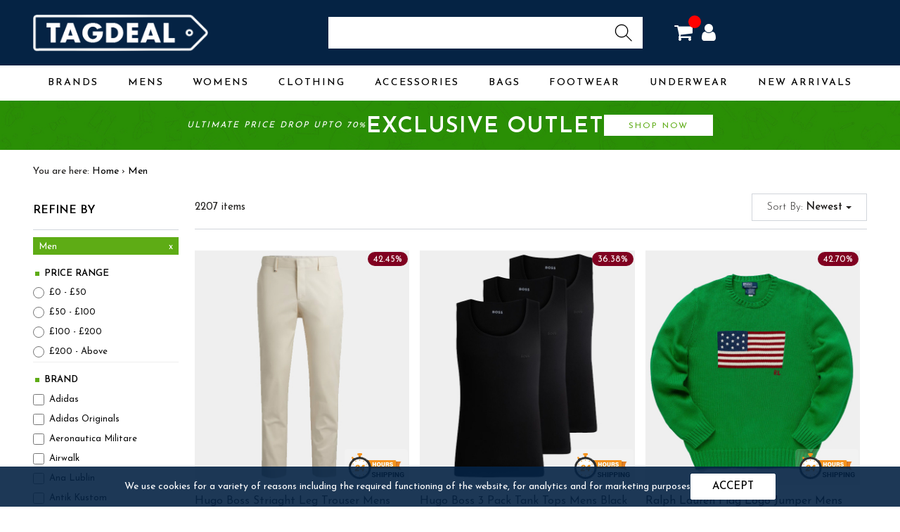

--- FILE ---
content_type: text/html; charset=utf-8
request_url: https://www.tagdeal.co.uk/exclusive/search?sb=&gender%5B%5D=Men
body_size: 22793
content:
    		<!DOCTYPE html PUBLIC "-//W3C//DTD XHTML 1.0 Transitional//EN" "http://www.w3.org/TR/xhtml1/DTD/xhtml1-transitional.dtd">
<html lang="en" xml:lang="en" xmlns="http://www.w3.org/1999/xhtml">
<head>
<title>Welcome to TagDeal UK</title>
<meta name="viewport" content="initial-scale=1.0"/>
<meta name="format-detection" content="telephone=no"/>
<meta name="KeyWords" content="" />
<meta name="Description" content="" />
<!--<meta http-equiv="Content-Type" content="text/html; charset=iso-8859-1" />-->
<meta name="alexaVerifyID" content="0KLK4J07_5ASDZn-GoOGNmLNCXQ" />
<meta http-equiv="X-UA-Compatible" content="IE=edge" >
<meta http-equiv="Content-Type" content="text/html; charset=utf-8" />
<meta http-equiv="X-UA-Compatible" content="IE=8">
<!--<meta name="google-site-verification" content="PlYXyCmG8nK5jzOAaZoA-sneaFtVgV7RblObgz89WbU" />-->
<link rel="shortcut icon" href="/tagdeal.co.uk/images/favicon.png">
<link href="https://fonts.googleapis.com/css?family=Poppins:300,400,500,600,700" rel="stylesheet">
<link href="/tagdeal.co.uk/stylesheet/bootstrap.min.css?v2.1" rel="stylesheet" type="text/css" />
<link rel="stylesheet" href="/tagdeal.co.uk/font-awesome/css/fontawesome.min.css" type="text/css">
<link href="/tagdeal.co.uk/stylesheet/custom.css?v2.1" rel="stylesheet" type="text/css" />
<link href="/tagdeal.co.uk/stylesheet/slider.css?v2.1" rel="stylesheet" type="text/css" />
<script defer src="https://cdn.adt361.com/jsTag?ap=1519705825"></script>

<script>
        window.dataLayer = window.dataLayer || [];
        function gtag(){dataLayer.push(arguments);}
        gtag('js', new Date());

        gtag('config', '321223064');
    </script>

<!-- Google Tag Manager -->
<script>(function(w,d,s,l,i){w[l]=w[l]||[];w[l].push({'gtm.start':
        new Date().getTime(),event:'gtm.js'});var f=d.getElementsByTagName(s)[0],
        j=d.createElement(s),dl=l!='dataLayer'?'&l='+l:'';j.async=true;j.src=
        'https://www.googletagmanager.com/gtm.js?id='+i+dl;f.parentNode.insertBefore(j,f);
    })(window,document,'script','dataLayer','GTM-PBKQ7F8');</script>
<!-- End Google Tag Manager -->

<!-- TikTok Pixel Code -->
<script>
    !function (w, d, t) {w.TiktokAnalyticsObject=t;var ttq=w[t]=w[t]||[];ttq.methods=["page","track","identify","instances","debug","on","off","once","ready","alias","group","enableCookie","disableCookie"],ttq.setAndDefer=function(t,e){t[e]=function(){t.push([e].concat(Array.prototype.slice.call(arguments,0)))}};for(var i=0;i<ttq.methods.length;i++)ttq.setAndDefer(ttq,ttq.methods[i]);ttq.instance=function(t){for(var e=ttq._i[t]||[],n=0;n<ttq.methods.length;n++)ttq.setAndDefer(e,ttq.methods[n]);return e},ttq.load=function(e,n){var i="https://analytics.tiktok.com/i18n/pixel/events.js";ttq._i=ttq._i||{},ttq._i[e]=[],ttq._i[e]._u=i,ttq._t=ttq._t||{},ttq._t[e]=+new Date,ttq._o=ttq._o||{},ttq._o[e]=n||{};var o=document.createElement("script");o.type="text/javascript",o.async=!0,o.src=i+"?sdkid="+e+"&lib="+t;var a=document.getElementsByTagName("script")[0];a.parentNode.insertBefore(o,a)};
    ttq.load('CIOG58RC77UD5V586LP0');
    ttq.page();
    }(window, document, 'ttq');
    </script>
<!-- End TikTok Pixel Code -->

<!-- Global site tag (gtag.js) - Google Analytics -->
<script async src="https://www.googletagmanager.com/gtag/js?id=321223064"></script>

<!-- Global site tag (gtag.js) - Google Ads: 416288999 -->
<script async src="https://www.googletagmanager.com/gtag/js?id=AW-416288999"></script>
<script> window.dataLayer = window.dataLayer || []; function gtag(){dataLayer.push(arguments);} gtag('js', new Date()); gtag('config', 'AW-416288999'); </script>

<!-- Facebook Pixel Code -->
<script>
        !function(f,b,e,v,n,t,s)
        {if(f.fbq)return;n=f.fbq=function(){n.callMethod?
        n.callMethod.apply(n,arguments):n.queue.push(arguments)};
        if(!f._fbq)f._fbq=n;n.push=n;n.loaded=!0;n.version='2.0';
        n.queue=[];t=b.createElement(e);t.async=!0;
        t.src=v;s=b.getElementsByTagName(e)[0];
        s.parentNode.insertBefore(t,s)}(window,document,'script',
        'https://connect.facebook.net/en_US/fbevents.js');
        fbq('init', '404287558047664'); 
        fbq('track', 'PageView');
    </script>
<noscript>
<img height="1" width="1" 
            src="https://www.facebook.com/tr?id=404287558047664&ev=PageView
            &noscript=1"/>
</noscript>

<!--End Facebook Pixel Code -->
<meta name="facebook-domain-verification" content="swyf7shrxg885ejw92g2x3qoh8xkln" />

<!-- Clarity Code -->

<script type="text/javascript">
        (function(c,l,a,r,i,t,y){
        c[a]=c[a]||function(){(c[a].q=c[a].q||[]).push(arguments)};
        t=l.createElement(r);t.async=1;t.src="https://www.clarity.ms/tag/"+i;
        y=l.getElementsByTagName(r)[0];y.parentNode.insertBefore(t,y);
        })(window, document, "clarity", "script", "avp3ag5q8x");
    </script>

<!-- End Clarity Code -->

<style type="text/css">
.flexslider .slides img {
	width: 85%;
}
</style>


<script async src="https://www.googletagmanager.com/gtag/js?id=AW-10856190878"></script>
<script>
  window.dataLayer = window.dataLayer || [];
  function gtag(){dataLayer.push(arguments);}
  gtag('js', new Date());

  gtag('config', 'AW-10856190878');
</script>

<link rel="preconnect" href="https://fonts.googleapis.com">
<link rel="preconnect" href="https://fonts.gstatic.com" crossorigin>
<link href="https://fonts.googleapis.com/css2?family=Josefin+Sans:wght@300;400;500;600&display=swap" rel="stylesheet">
<link rel="preconnect" href="https://fonts.googleapis.com">
<link rel="preconnect" href="https://fonts.gstatic.com" crossorigin>
<link href="https://fonts.googleapis.com/css2?family=Playfair+Display:ital@1&display=swap" rel="stylesheet">


</head><body>

<!-- Google Tag Manager (noscript) -->
<noscript>
<iframe src="https://www.googletagmanager.com/ns.html?id=GTM-PBKQ7F8"
    height="0" width="0" style="display:none;visibility:hidden"></iframe>
</noscript>
<!-- End Google Tag Manager (noscript) -->

<div class="header">
  <div class="container">
    <div class="row">
      <div id="mobile_menu" class="mobile_view"><i class="fa fa-bars"></i></div>
      <div class="col-md-4 col-sm-12 col-xs-12 text-left logo"> <a href="/index"><img src="/tagdeal.co.uk/images/logo.png" alt="TagDeal" /></a> </div>
      <div class="col-md-5 col-sm-12 col-xs-12 text-center desktop_view">
        <div class="col-md-12 col-xs-12">
          <div class="top-search">
            <form name="search_product_header" method="post" action="/exclusive/search">
              <input type="text" name="keyword" id="keyword" value="" class="form-control" />
              <input type="submit" id="" name="" />
            </form>
          </div>
        </div>
      </div>
      <div class="col-md-3 col-sm-7 col-xs-12 pull-right text-right login-block">
        <div style="margin-right:13px;" id="basket_popup"> <a href="/basket/index/" ><i class="fa fa-shopping-cart"></i><span></span></a>
          <div id="basket_popup_block">             <div class="alert">
              <h5 style="text-align: center;">No Item added to Bag</h5>
            </div>
                        <div class="desktop_hide overlay"></div>
          </div>
        </div>
        <div> <i class="fa fa-ellipsis-v" id="login-block">
          <ul class="list-inline top-login-links">
            <li class="mobile_view margin-bottom-20">
              <div class="top-search">
                <input type="text" class="form-control" />
                <input type="submit" id="" name="" />
              </div>
            </li>
                                    <li><a href="/basket/login" class="display-inline"><i class="fa fa-sign-in"></i> Sign In </a></li>
            <li><a href="/basket/login" class="display-inline no-padding-left"><i class="fa fa-user-plus"></i> Create Account</a></li>
                                                 <span id="closemobilelogin"><i class="fa fa-close"></i></span>
          </ul>
          <div class="desktop_hide overlay"></div>
          </i> </div>
      </div>
    </div>
  </div>
</div>
<nav class="navbar navbar-default">
  <div class="container">
    <div class="topnav" id="myTopnav"> 
      <!--	  <a  href="/index/2">Dining</a>			  -->
      <div class="dropdown mobiledropdown">
        <div>
          <button class="dropbtn desktop_view">Brands</button>
          <div class="mobile_view mobile_shopping">Brands <i class="fa fa-caret-down"></i></div>
          <div class="dropdown-content">
            <div class="col-md-9">
              <div class="row">
                <div class="col-md-3 col-sm-12 col-xs-12" style="padding-right:0">
                  <h5 class="text-left margin-bottom-10">A to Z Brands</h5>
                  <ul>
                    <li><a href="/brands?gender=men">› All Mens Brands</a></li>
                    <li><a href="/brands?gender=women">› All Womens Brands</a></li>
                    <li><a href="/brands">› All Brands</a></li>
                  </ul>
                </div>
                <div class="col-md-3 col-sm-12 col-xs-12" style="padding-right:0">
                  <h5 class="text-left margin-bottom-10">Mens Top Brands</h5>
                  <ul>
                    <li><a href="/exclusive/adidas.html?sb=&amp;gender%5B%5D=Men">› Adidas</a></li>
                    <li><a href="/exclusive/aquascutum.html?sb=&amp;gender%5B%5D=Men">› Aquascutum</a></li>
                    <li><a href="/exclusive/hugo-boss.html?sb=&amp;gender%5B%5D=Men">› Boss by Hugo Boss</a></li>
                    <li><a href="/exclusive/calvin-klein.html?sb=&amp;gender%5B%5D=Men">› Calvin Klein</a></li>
                    <li><a href="/exclusive/dsquared2.html?sb=&amp;gender%5B%5D=Men">› Dsquared2</a></li>
                    <li><a href="/exclusive/emporio-armani.html?sb=&amp;gender%5B%5D=Men">› Emporio Armani</a></li>
                    <li><a href="/exclusive/gant.html?sb=&amp;gender%5B%5D=Men">› Gant</a></li>
                    <li><a href="/exclusive/hugo.html?sb=&amp;gender%5B%5D=Men">› Hugo</a></li>
                    <li><a href="/exclusive/lacoste.html?sb=&amp;gender%5B%5D=Men">› Lacoste</a></li>
                    <li><a href="/exclusive/north-sails.html?sb=&amp;gender%5B%5D=Men">› North Sails</a></li>
                    <li><a href="/exclusive/plein-sport.html?sb=&amp;gender%5B%5D=Men">› Plein Sport</a></li>
                    <li><a href="/exclusive/ralph-lauren.html?sb=&amp;gender%5B%5D=Men">› Ralph Lauren</a></li>
                    <li><a href="/exclusive/tommy-hilfiger.html?sb=&amp;gender%5B%5D=Men">› Tommy Hilfiger</a></li>
                    <li><a href="/brands?gender=men" class="viewall">ALL MENS BRANDS</a></li>
                  </ul>
                </div>
                <div class="col-md-3 col-sm-12 col-xs-12" style="padding-right:0">
                  <h5 class="text-left margin-bottom-10">Womens Top Brands</h5>
                  <ul>
                    <li><a href="/exclusive/calvin-klein.html?sb=&amp;gender%5B%5D=Women">› Calvin Klein</a></li>
                    <li><a href="/exclusive/french-connection.html?sb=&amp;gender%5B%5D=Women">› French Connection</a></li>
                    <li><a href="/exclusive/gant.html?sb=&amp;gender%5B%5D=Women">› Gant</a></li>
                    <li><a href="/exclusive/hugo.html?sb=&amp;gender%5B%5D=Women">› Hugo</a></li>
                    <li><a href="/exclusive/love-moschino.html?sb=&amp;gender%5B%5D=Women">› Love Moschino</a></li>
                    <li><a href="/exclusive/puma.html?sb=&amp;gender%5B%5D=Women">› Puma</a></li>
                    <li><a href="/exclusive/tommy-hilfiger.html?sb=&amp;gender%5B%5D=Women">› Tommy Hilfiger</a></li>
                    <li><a href="/exclusive/the-boot-australia.html?sb=&amp;gender%5B%5D=Women">› The Boot Australia</a></li>
                    <li><a href="/brands?gender=women" class="viewall">ALL WOMENS BRANDS</a></li>
                  </ul>
                </div>
                <div class="col-md-3 col-sm-12 col-xs-12" style="padding-right:0">
                  <h5 class="text-left margin-bottom-10">Kids Top Brands</h5>
                  <ul>
                    <li><a href="/exclusive/hot-tuna.html?sb=&amp;gender%5B%5D=Kids">› Hot Tuna</a></li>
                    <li><a href="/exclusive/london-2012.html?sb=&amp;gender%5B%5D=Kids">› London 2012</a></li>
                    <li><a href="/brands?gender=children" class="viewall">ALL KIDS BRANDS</a></li>
                  </ul>
                </div>
              </div>
            </div>
            <div class="col-md-3"> <img src="/tagdeal.co.uk/images/top-sellers-ralph-lauren.jpg" style="width:100%; margin-top:10px;"/> </div>
            <div class="col-md-12">
              <h5 class="text-left">Popular Brands</h5>
              <div style="display:flex; gap:0 15px;"> <a href="/exclusive/aquascutum.html" style="flex:1; text-align:center;background: #eee;;"><img src="/uploads/brand/aquascutum.jpg" alt="Aquascutum" width="100"/></a> <a href="/exclusive/hugo-boss.html" style="flex:1; text-align:center;background: #eee;;"><img src="/uploads/brand/hugo-boss.jpg" alt="Hugo Boss" width="100"/></a> <a href="/exclusive/calvin-klein.html" style="flex:1; text-align:center;background: #eee;;"><img src="/uploads/brand/calvin-klein.jpg" alt="Calvin Klein" width="100"/></a> <a href="/exclusive/dsquared2.html" style="flex:1; text-align:center;background: #eee;;"><img src="/uploads/brand/dsquared2.jpg" alt="Dsquared2" width="100"/></a> <a href="/exclusive/emporio-armani.html" style="flex:1; text-align:center;background: #eee;;"><img src="/uploads/brand/emporio-armani.jpg" alt="Emporio Armani" width="100"/></a> <a href="/exclusive/ralph-lauren.html" style="flex:1; text-align:center;background: #eee;;"><img src="/uploads/brand/ralph-lauren.jpg" alt="Ralph Lauren" width="100"/></a> </div>
            </div>
          </div>
        </div>
        <div>
          <button class="dropbtn desktop_view">Mens</button>
          <div class="mobile_view mobile_shopping">Mens Clothing <i class="fa fa-caret-down"></i></div>
          <div class="dropdown-content">
            <div class="col-md-9">
              <div class="row">
                <div class="col-md-3 col-sm-12 col-xs-12" style="padding-right:0">
                  <h5 class="text-left margin-bottom-10">Shop All Mens</h5>
                  <ul>
                    <li><a href="/exclusive/search?sb=&amp;gender%5B%5D=Men&amp;is_new=yes">› Mens New In</a></li>
                    <li><a href="/exclusive/search?sb=&amp;gender%5B%5D=Men&amp;category%5B%5D=Clothing">› Mens Clothing</a></li>
                    <li><a href="/exclusive/search?sb=&amp;gender%5B%5D=Men&amp;category%5B%5D=Footwear">› Mens Footwear</a></li>
                    <li><a href="/exclusive/search?sb=&amp;gender%5B%5D=Men&amp;category%5B%5D=Accessories">› Mens Accessories</a></li>
                  </ul>
                </div>
                <div class="col-md-3 col-sm-12 col-xs-12" style="padding-right:0">
                  <h5 class="text-left margin-bottom-10">Mens Clothing</h5>
                  <ul>
                    <li><a href="/exclusive/search?sb=&amp;gender%5B%5D=Men&amp;category%5B%5D=Clothing&amp;sub_category%5B%5D=Boxer%20Shorts">› Boxer Shorts</a></li>
                    <li><a href="/exclusive/search?sb=&amp;gender%5B%5D=Men&amp;category%5B%5D=Clothing&amp;sub_category%5B%5D=Hoodies">› Hoodies</a></li>
                    <li><a href="/exclusive/search?sb=&amp;gender%5B%5D=Men&amp;category%5B%5D=Clothing&amp;sub_category%5B%5D=Jackets">› Jackets</a></li>
                    <li><a href="/exclusive/search?sb=&amp;gender%5B%5D=Men&amp;category%5B%5D=Clothing&amp;sub_category%5B%5D=Jeans">› Jeans</a></li>
                    <li><a href="/exclusive/search?sb=&amp;gender%5B%5D=Men&amp;category%5B%5D=Clothing&amp;sub_category%5B%5D=Joggers">› Joggers</a></li>
                    <li><a href="/exclusive/search?sb=&amp;gender%5B%5D=Men&amp;category%5B%5D=Clothing&amp;sub_category%5B%5D=Jumpers">› Jumpers</a></li>
                    <li><a href="/exclusive/search?sb=&amp;gender%5B%5D=Men&amp;category%5B%5D=Clothing&amp;sub_category%5B%5D=Pants">› Pants</a></li>
                    <li><a href="/exclusive/search?sb=&amp;gender%5B%5D=Men&amp;category%5B%5D=Clothing&amp;sub_category%5B%5D=Polo%20Shirts">› Polo Shirts</a></li>
                    <li><a href="/exclusive/search?sb=&amp;gender%5B%5D=Men&amp;category%5B%5D=Clothing&amp;sub_category%5B%5D=Shirts">› Shirts</a></li>
                    <li><a href="/exclusive/search?sb=&amp;gender%5B%5D=Men&amp;category%5B%5D=Clothing&amp;sub_category%5B%5D=T-shirts">› T-shirts</a></li>
                    <li><a href="/exclusive/search?sb=&amp;gender%5B%5D=Men&amp;category%5B%5D=Clothing&amp;sub_category%5B%5D=Sweatshirts">› Sweatshirts</a></li>
                    <li><a href="/exclusive/search?sb=&amp;gender%5B%5D=Men&amp;category%5B%5D=Clothing&amp;sub_category%5B%5D=Sweatpants">› Sweatpants</a></li>
                    <li><a href="/exclusive/search?sb=&amp;gender%5B%5D=Men&amp;category%5B%5D=Clothing&amp;sub_category%5B%5D=Vests">› Vests</a></li>
                    <li><a href="/exclusive/search?sb=&amp;gender%5B%5D=Men&amp;category%5B%5D=Clothing" class="viewall">ALL MENS CLOTHING</a></li>
                  </ul>
                </div>
                <div class="col-md-3 col-sm-12 col-xs-12" style="padding-right:0">
                  <h5 class="text-left margin-bottom-10">Mens Footwear</h5>
                  <ul>
                    <li><a href="/exclusive/search?sb=&amp;gender%5B%5D=Men&amp;category%5B%5D=Footwear&amp;sub_category%5B%5D=Boots">› Boots</a></li>
                    <li><a href="/exclusive/search?sb=&amp;gender%5B%5D=Men&amp;category%5B%5D=Footwear&amp;sub_category%5B%5D=Canvas%20Shoes">› Canvas Shoes</a></li>
                    <li><a href="/exclusive/search?sb=&amp;gender%5B%5D=Men&amp;category%5B%5D=Footwear&amp;sub_category%5B%5D=Flat%20Shoes">› Flat Shoes</a></li>
                    <li><a href="/exclusive/search?sb=&amp;gender%5B%5D=Men&amp;category%5B%5D=Footwear&amp;sub_category%5B%5D=Lace%20Ups">› Lace Ups</a></li>
                    <li><a href="/exclusive/search?sb=&amp;gender%5B%5D=Men&amp;category%5B%5D=Footwear&amp;sub_category%5B%5D=Loafers">› Loafers</a></li>
                    <li><a href="/exclusive/search?sb=&amp;gender%5B%5D=Men&amp;category%5B%5D=Footwear&amp;sub_category%5B%5D=Sandals">› Sandals</a></li>
                    <li><a href="/exclusive/search?sb=&amp;gender%5B%5D=Men&amp;category%5B%5D=Footwear&amp;sub_category%5B%5D=Shoes">› Shoes</a></li>
                    <li><a href="/exclusive/search?sb=&amp;gender%5B%5D=Men&amp;category%5B%5D=Footwear&amp;sub_category%5B%5D=Sneakers">› Sneakers</a></li>
                    <li><a href="/exclusive/search?sb=&amp;gender%5B%5D=Men&amp;category%5B%5D=Footwear&amp;sub_category%5B%5D=Trainers">› Trainers</a></li>
                    <li><a href="/exclusive/search?sb=&amp;gender%5B%5D=Men&amp;category%5B%5D=Footwear" class="viewall">ALL MENS FOOTWEAR</a></li>
                  </ul>
                </div>
                <div class="col-md-3 col-sm-12 col-xs-12" style="padding-right:0">
                  <h5 class="text-left margin-bottom-10">Mens Accessories</h5>
                  <ul>
                    <li><a href="/exclusive/search?sb=&amp;gender%5B%5D=Men&amp;category%5B%5D=Accessories&amp;sub_category%5B%5D=Beanies">› Beanies</a></li>
                    <li><a href="/exclusive/search?sb=&amp;gender%5B%5D=Men&amp;category%5B%5D=Accessories&amp;sub_category%5B%5D=Belts">› Belts</a></li>
                    <li><a href="/exclusive/search?sb=&amp;gender%5B%5D=Men&amp;category%5B%5D=Accessories&amp;sub_category%5B%5D=Caps">› Caps</a></li>
                    <li><a href="/exclusive/search?sb=&amp;gender%5B%5D=Men&amp;category%5B%5D=Accessories&amp;sub_category%5B%5D=Optical Frames">› Optical Frames</a></li>
                    <li><a href="/exclusive/search?sb=&amp;gender%5B%5D=Men&amp;category%5B%5D=Accessories&amp;sub_category%5B%5D=Scarves">› Scarves</a></li>
                    <li><a href="/exclusive/search?sb=&amp;gender%5B%5D=Men&amp;category%5B%5D=Accessories&amp;sub_category%5B%5D=Sunglasses">› Sunglasses</a></li>
                    <li><a href="/exclusive/search?sb=&amp;gender%5B%5D=Men&amp;category%5B%5D=Accessories&amp;sub_category%5B%5D=Ties">› Ties</a></li>
                    <li><a href="/exclusive/search?sb=&amp;gender%5B%5D=Men&amp;category%5B%5D=Accessories&amp;sub_category%5B%5D=Wallets">› Wallets</a></li>
                    <li><a href="/exclusive/search?sb=&amp;gender%5B%5D=Men&amp;category%5B%5D=Accessories&amp;sub_category%5B%5D=Watches">› Watches</a></li>
                    <li><a href="/exclusive/search?sb=&amp;gender%5B%5D=Men&amp;category%5B%5D=Accessories" class="viewall">ALL MENS ACCESSORIES</a></li>
                  </ul>
                </div>
              </div>
            </div>
            <div class="col-md-3"> <img src="/tagdeal.co.uk/images/top-sellers-ralph-lauren.jpg" style="width:100%; margin-top:10px;"/> </div>
            <div class="col-md-12">
              <h5 class="text-left">Popular Brands</h5>
              <div style="display:flex; gap:0 15px;"> <a href="/exclusive/aquascutum.html" style="flex:1; text-align:center;background: #eee;;"><img src="/uploads/brand/aquascutum.jpg" alt="Aquascutum" width="100"/></a> <a href="/exclusive/hugo-boss.html" style="flex:1; text-align:center;background: #eee;;"><img src="/uploads/brand/hugo-boss.jpg" alt="Hugo Boss" width="100"/></a> <a href="/exclusive/calvin-klein.html" style="flex:1; text-align:center;background: #eee;;"><img src="/uploads/brand/calvin-klein.jpg" alt="Calvin Klein" width="100"/></a> <a href="/exclusive/dsquared2.html" style="flex:1; text-align:center;background: #eee;;"><img src="/uploads/brand/dsquared2.jpg" alt="Dsquared2" width="100"/></a> <a href="/exclusive/emporio-armani.html" style="flex:1; text-align:center;background: #eee;;"><img src="/uploads/brand/emporio-armani.jpg" alt="Emporio Armani" width="100"/></a> <a href="/exclusive/ralph-lauren.html" style="flex:1; text-align:center;background: #eee;;"><img src="/uploads/brand/ralph-lauren.jpg" alt="Ralph Lauren" width="100"/></a> </div>
            </div>
          </div>
        </div>
        <div>
          <button class="dropbtn desktop_view">Womens</button>
          <div class="mobile_view mobile_shopping">Womens Clothing <i class="fa fa-caret-down"></i></div>
          <div class="dropdown-content">
            <div class="col-md-9">
              <div class="row">
                <div class="col-md-3 col-sm-12 col-xs-12" style="padding-right:0">
                  <h5 class="text-left margin-bottom-10">Shop All Womens</h5>
                  <ul>
                    <li><a href="/exclusive/search?sb=&amp;gender%5B%5D=Women&amp;is_new=yes">› Womens New In</a></li>
                    <li><a href="/exclusive/search?sb=&amp;gender%5B%5D=Women&amp;category%5B%5D=Clothing">› Womens Clothing</a></li>
                    <li><a href="/exclusive/search?sb=&amp;gender%5B%5D=Women&amp;category%5B%5D=Footwear">› Womens Footwear</a></li>
                    <li><a href="/exclusive/search?sb=&amp;gender%5B%5D=Women&amp;category%5B%5D=Accessories">› Womens Accessories</a></li>
                  </ul>
                </div>
                <div class="col-md-3 col-sm-12 col-xs-12" style="padding-right:0">
                  <h5 class="text-left margin-bottom-10">Womens Clothing</h5>
                  <ul>
                    <li><a href="/exclusive/search?sb=&amp;gender%5B%5D=Women&amp;category%5B%5D=Clothing&amp;sub_category%5B%5D=Cardigans">› Cardigans</a></li>
                    <li><a href="/exclusive/search?sb=&amp;gender%5B%5D=Women&amp;category%5B%5D=Clothing&amp;sub_category%5B%5D=Dresses">› Dresses</a></li>
                    <li><a href="/exclusive/search?sb=&amp;gender%5B%5D=Women&amp;category%5B%5D=Clothing&amp;sub_category%5B%5D=Hoodies">› Hoodies</a></li>
                    <li><a href="/exclusive/search?sb=&amp;gender%5B%5D=Women&amp;category%5B%5D=Clothing&amp;sub_category%5B%5D=Jackets">› Jackets</a></li>
                    <li><a href="/exclusive/search?sb=&amp;gender%5B%5D=Women&amp;category%5B%5D=Clothing&amp;sub_category%5B%5D=Jeans">› Jeans</a></li>
                    <li><a href="/exclusive/search?sb=&amp;gender%5B%5D=Women&amp;category%5B%5D=Clothing&amp;sub_category%5B%5D=Pants">› Pants</a></li>
                    <li><a href="/exclusive/search?sb=&amp;gender%5B%5D=Women&amp;category%5B%5D=Clothing&amp;sub_category%5B%5D=Polo%20Shirts">› Polo Shirts</a></li>
                    <li><a href="/exclusive/search?sb=&amp;gender%5B%5D=Women&amp;category%5B%5D=Clothing&amp;sub_category%5B%5D=Shirts">› Shirts</a></li>
                    <li><a href="/exclusive/search?sb=&amp;gender%5B%5D=Women&amp;category%5B%5D=Clothing&amp;sub_category%5B%5D=Skirts">› Skirts</a></li>
                    <li><a href="/exclusive/search?sb=&amp;gender%5B%5D=Women&amp;category%5B%5D=Clothing&amp;sub_category%5B%5D=Sweaters">› Sweaters</a></li>
                    <li><a href="/exclusive/search?sb=&amp;gender%5B%5D=Women&amp;category%5B%5D=Clothing" class="viewall">ALL WOMENS CLOTHING</a></li>
                  </ul>
                </div>
                <div class="col-md-3 col-sm-12 col-xs-12" style="padding-right:0">
                  <h5 class="text-left margin-bottom-10">Womens Footwear</h5>
                  <ul>
                    <li><a href="/exclusive/search?sb=&amp;gender%5B%5D=Women&amp;category%5B%5D=Footwear&amp;sub_category%5B%5D=Ankle%20Boots">› Ankle Boots</a></li>
                    <li><a href="/exclusive/search?sb=&amp;gender%5B%5D=Women&amp;category%5B%5D=Footwear&amp;sub_category%5B%5D=Boots">› Boots</a></li>
                    <li><a href="/exclusive/search?sb=&amp;gender%5B%5D=Women&amp;category%5B%5D=Footwear&amp;sub_category%5B%5D=Flat%20Shoes">› Flat Shoes</a></li>
                    <li><a href="/exclusive/search?sb=&amp;gender%5B%5D=Women&amp;category%5B%5D=Footwear&amp;sub_category%5B%5D=Flip%20Flops">› Flip Flops</a></li>
                    <li><a href="/exclusive/search?sb=&amp;gender%5B%5D=Women&amp;category%5B%5D=Footwear&amp;sub_category%5B%5D=Heels">› Heels</a></li>
                    <li><a href="/exclusive/search?sb=&amp;gender%5B%5D=Women&amp;category%5B%5D=Footwear&amp;sub_category%5B%5D=Pumps">› Pumps</a></li>
                    <li><a href="/exclusive/search?sb=&amp;gender%5B%5D=Women&amp;category%5B%5D=Footwear&amp;sub_category%5B%5D=Sandals">› Sandals</a></li>
                    <li><a href="/exclusive/search?sb=&amp;gender%5B%5D=Women&amp;category%5B%5D=Footwear&amp;sub_category%5B%5D=Sneakers">› Sneakers</a></li>
                    <li><a href="/exclusive/search?sb=&amp;gender%5B%5D=Women&amp;category%5B%5D=Footwear&amp;sub_category%5B%5D=Wedges">› Wedges</a></li>
                    <li><a href="/exclusive/search?sb=&amp;gender%5B%5D=Women&amp;category%5B%5D=Footwear" class="viewall">ALL WOMENS FOOTWEAR</a></li>
                  </ul>
                </div>
                <div class="col-md-3 col-sm-12 col-xs-12" style="padding-right:0">
                  <h5 class="text-left margin-bottom-10">Womens Accessories</h5>
                  <ul>
                    <li><a href="/exclusive/search?sb=&amp;gender%5B%5D=Women&amp;category%5B%5D=Accessories&amp;sub_category%5B%5D=Optical%20Frames">› Optical Frames</a></li>
                    <li><a href="/exclusive/search?sb=&amp;gender%5B%5D=Women&amp;category%5B%5D=Accessories&amp;sub_category%5B%5D=Scarves">› Scarves</a></li>
                    <li><a href="/exclusive/search?sb=&amp;gender%5B%5D=Women&amp;category%5B%5D=Accessories&amp;sub_category%5B%5D=Sunglasses">› Sunglasses</a></li>
                    <li><a href="/exclusive/search?sb=&amp;gender%5B%5D=Women&amp;category%5B%5D=Accessories&amp;sub_category%5B%5D=Wallets">› Wallets</a></li>
                    <li><a href="/exclusive/search?sb=&amp;gender%5B%5D=Women&amp;category%5B%5D=Accessories&amp;sub_category%5B%5D=Watches">› Watches</a></li>
                    <li><a href="/exclusive/search?sb=&amp;gender%5B%5D=Women&amp;category%5B%5D=Accessories" class="viewall">ALL WOMENS ACCESSORIES</a></li>
                  </ul>
                </div>
              </div>
            </div>
            <div class="col-md-3"> <img src="/tagdeal.co.uk/images/top-sellers-ralph-lauren.jpg" style="width:100%; margin-top:10px;"/> </div>
            <div class="col-md-12">
              <h5 class="text-left">Popular Brands</h5>
              <div style="display:flex; gap:0 15px;"> <a href="/exclusive/aquascutum.html" style="flex:1; text-align:center;background: #eee;;"><img src="/uploads/brand/aquascutum.jpg" alt="Aquascutum" width="100"/></a> <a href="/exclusive/hugo-boss.html" style="flex:1; text-align:center;background: #eee;;"><img src="/uploads/brand/hugo-boss.jpg" alt="Hugo Boss" width="100"/></a> <a href="/exclusive/calvin-klein.html" style="flex:1; text-align:center;background: #eee;;"><img src="/uploads/brand/calvin-klein.jpg" alt="Calvin Klein" width="100"/></a> <a href="/exclusive/dsquared2.html" style="flex:1; text-align:center;background: #eee;;"><img src="/uploads/brand/dsquared2.jpg" alt="Dsquared2" width="100"/></a> <a href="/exclusive/emporio-armani.html" style="flex:1; text-align:center;background: #eee;;"><img src="/uploads/brand/emporio-armani.jpg" alt="Emporio Armani" width="100"/></a> <a href="/exclusive/ralph-lauren.html" style="flex:1; text-align:center;background: #eee;;"><img src="/uploads/brand/ralph-lauren.jpg" alt="Ralph Lauren" width="100"/></a> </div>
            </div>
          </div>
        </div>
        <div>
          <button class="dropbtn desktop_view">Clothing</button>
          <div class="mobile_view mobile_shopping">Clothing <i class="fa fa-caret-down"></i></div>
          <div class="dropdown-content">
            <div class="col-md-9">
              <div class="row">
                <div class="col-md-3 col-sm-12 col-xs-12" style="padding-right:0">
                  <h5 class="text-left margin-bottom-10">Shop All Clothing</h5>
                  <ul>
                    <li><a href="/exclusive/search?sb=&amp;category%5B%5D=Clothing&amp;is_new=yes">› New In Clothing</a></li>
                    <li><a href="/exclusive/search?sb=&amp;gender%5B%5D=Men&amp;category%5B%5D=Clothing">› Mens Clothing</a></li>
                    <li><a href="/exclusive/search?sb=&amp;gender%5B%5D=Women&amp;category%5B%5D=Clothing">› Womens Clothing</a></li>
                  </ul>
                </div>
                <div class="col-md-3 col-sm-12 col-xs-12" style="padding-right:0">
                  <h5 class="text-left margin-bottom-10">Mens Clothing</h5>
                  <ul>
                    <li><a href="/exclusive/search?sb=&amp;gender%5B%5D=Men&amp;category%5B%5D=Clothing&amp;sub_category%5B%5D=Boxer%20Shorts">› Boxer Shorts</a></li>
                    <li><a href="/exclusive/search?sb=&amp;gender%5B%5D=Men&amp;category%5B%5D=Clothing&amp;sub_category%5B%5D=Hoodies">› Hoodies</a></li>
                    <li><a href="/exclusive/search?sb=&amp;gender%5B%5D=Men&amp;category%5B%5D=Clothing&amp;sub_category%5B%5D=Jackets">› Jackets</a></li>
                    <li><a href="/exclusive/search?sb=&amp;gender%5B%5D=Men&amp;category%5B%5D=Clothing&amp;sub_category%5B%5D=Jeans">› Jeans</a></li>
                    <li><a href="/exclusive/search?sb=&amp;gender%5B%5D=Men&amp;category%5B%5D=Clothing&amp;sub_category%5B%5D=Joggers">› Joggers</a></li>
                    <li><a href="/exclusive/search?sb=&amp;gender%5B%5D=Men&amp;category%5B%5D=Clothing&amp;sub_category%5B%5D=Jumpers">› Jumpers</a></li>
                    <li><a href="/exclusive/search?sb=&amp;gender%5B%5D=Men&amp;category%5B%5D=Clothing&amp;sub_category%5B%5D=Pants">› Pants</a></li>
                    <li><a href="/exclusive/search?sb=&amp;gender%5B%5D=Men&amp;category%5B%5D=Clothing&amp;sub_category%5B%5D=Polo%20Shirts">› Polo Shirts</a></li>
                    <li><a href="/exclusive/search?sb=&amp;gender%5B%5D=Men&amp;category%5B%5D=Clothing&amp;sub_category%5B%5D=Shirts">› Shirts</a></li>
                    <li><a href="/exclusive/search?sb=&amp;gender%5B%5D=Men&amp;category%5B%5D=Clothing&amp;sub_category%5B%5D=T-shirts">› T-shirts</a></li>
                    <li><a href="/exclusive/search?sb=&amp;gender%5B%5D=Men&amp;category%5B%5D=Clothing&amp;sub_category%5B%5D=Sweatshirts">› Sweatshirts</a></li>
                    <li><a href="/exclusive/search?sb=&amp;gender%5B%5D=Men&amp;category%5B%5D=Clothing&amp;sub_category%5B%5D=Sweatpants">› Sweatpants</a></li>
                    <li><a href="/exclusive/search?sb=&amp;gender%5B%5D=Men&amp;category%5B%5D=Clothing&amp;sub_category%5B%5D=Vests">› Vests</a></li>
                    <li><a href="/exclusive/search?sb=&amp;gender%5B%5D=Men&amp;category%5B%5D=Clothing" class="viewall">ALL MENS CLOTHING</a></li>
                  </ul>
                </div>
                <div class="col-md-3 col-sm-12 col-xs-12" style="padding-right:0">
                  <h5 class="text-left margin-bottom-10">Womens Clothing</h5>
                  <ul>
                    <li><a href="/exclusive/search?sb=&amp;gender%5B%5D=Women&amp;category%5B%5D=Clothing&amp;sub_category%5B%5D=Cardigans">› Cardigans</a></li>
                    <li><a href="/exclusive/search?sb=&amp;gender%5B%5D=Women&amp;category%5B%5D=Clothing&amp;sub_category%5B%5D=Dresses">› Dresses</a></li>
                    <li><a href="/exclusive/search?sb=&amp;gender%5B%5D=Women&amp;category%5B%5D=Clothing&amp;sub_category%5B%5D=Hoodies">› Hoodies</a></li>
                    <li><a href="/exclusive/search?sb=&amp;gender%5B%5D=Women&amp;category%5B%5D=Clothing&amp;sub_category%5B%5D=Jackets">› Jackets</a></li>
                    <li><a href="/exclusive/search?sb=&amp;gender%5B%5D=Women&amp;category%5B%5D=Clothing&amp;sub_category%5B%5D=Jeans">› Jeans</a></li>
                    <li><a href="/exclusive/search?sb=&amp;gender%5B%5D=Women&amp;category%5B%5D=Clothing&amp;sub_category%5B%5D=Pants">› Pants</a></li>
                    <li><a href="/exclusive/search?sb=&amp;gender%5B%5D=Women&amp;category%5B%5D=Clothing&amp;sub_category%5B%5D=Polo%20Shirts">› Polo Shirts</a></li>
                    <li><a href="/exclusive/search?sb=&amp;gender%5B%5D=Women&amp;category%5B%5D=Clothing&amp;sub_category%5B%5D=Shirts">› Shirts</a></li>
                    <li><a href="/exclusive/search?sb=&amp;gender%5B%5D=Women&amp;category%5B%5D=Clothing&amp;sub_category%5B%5D=Skirts">› Skirts</a></li>
                    <li><a href="/exclusive/search?sb=&amp;gender%5B%5D=Women&amp;category%5B%5D=Clothing&amp;sub_category%5B%5D=Sweaters">› Sweaters</a></li>
                    <li><a href="/exclusive/search?sb=&amp;gender%5B%5D=Women&amp;category%5B%5D=Clothing" class="viewall">ALL WOMENS CLOTHING</a></li>
                  </ul>
                </div>
                <div class="col-md-3 col-sm-12 col-xs-12" style="padding-right:0">
                  <h5 class="text-left margin-bottom-10">Clothing Brands</h5>
                  <ul>
                    <li><a href="/exclusive/adidas.html?sb=&amp;category%5B%5D=Clothing">› Adidas</a></li>
                    <li><a href="/exclusive/aquascutum.html?sb=&amp;category%5B%5D=Clothing">› Aquascutum</a></li>
                    <li><a href="/exclusive/hugo-boss.html?sb=&amp;category%5B%5D=Clothing">› Boss by Hugo Boss</a></li>
                    <li><a href="/exclusive/calvin-klein.html?sb=&amp;category%5B%5D=Clothing">› Calvin Klein</a></li>
                    <li><a href="/exclusive/dsquared2.html?sb=&amp;category%5B%5D=Clothing">› Dsquared2</a></li>
                    <li><a href="/exclusive/emporio-armani.html?sb=&amp;category%5B%5D=Clothing">› Emporio Armani</a></li>
                    <li><a href="/exclusive/gant.html?sb=&amp;category%5B%5D=Clothing">› Gant</a></li>
                    <li><a href="/exclusive/hugo.html?sb=&amp;category%5B%5D=Clothing">› Hugo</a></li>
                    <li><a href="/exclusive/lacoste.html?sb=&amp;category%5B%5D=Clothing">› Lacoste</a></li>
                    <li><a href="/exclusive/north-sails.html?sb=&amp;category%5B%5D=Clothing">› North Sails</a></li>
                    <li><a href="/exclusive/plein-sport.html?sb=&amp;category%5B%5D=Clothing">› Plein Sport</a></li>
                    <li><a href="/exclusive/ralph-lauren.html?sb=&amp;category%5B%5D=Clothing">› Ralph Lauren</a></li>
                    <li><a href="/exclusive/tommy-hilfiger.html?sb=&amp;category%5B%5D=Clothing">› Tommy Hilfiger</a></li>
                    <li><a href="/exclusive/search?sb=&amp;category%5B%5D=Clothing" class="viewall">ALL BRANDS CLOTHING</a></li>
                  </ul>
                </div>
              </div>
            </div>
            <div class="col-md-3"> <img src="/tagdeal.co.uk/images/top-sellers-ralph-lauren.jpg" style="width:100%; margin-top:10px;"/> </div>
            <div class="col-md-12">
              <h5 class="text-left">Popular Brands</h5>
              <div style="display:flex; gap:0 15px;"> <a href="/exclusive/aquascutum.html" style="flex:1; text-align:center;background: #eee;;"><img src="/uploads/brand/aquascutum.jpg" alt="Aquascutum" width="100"/></a> <a href="/exclusive/hugo-boss.html" style="flex:1; text-align:center;background: #eee;;"><img src="/uploads/brand/hugo-boss.jpg" alt="Hugo Boss" width="100"/></a> <a href="/exclusive/calvin-klein.html" style="flex:1; text-align:center;background: #eee;;"><img src="/uploads/brand/calvin-klein.jpg" alt="Calvin Klein" width="100"/></a> <a href="/exclusive/dsquared2.html" style="flex:1; text-align:center;background: #eee;;"><img src="/uploads/brand/dsquared2.jpg" alt="Dsquared2" width="100"/></a> <a href="/exclusive/emporio-armani.html" style="flex:1; text-align:center;background: #eee;;"><img src="/uploads/brand/emporio-armani.jpg" alt="Emporio Armani" width="100"/></a> <a href="/exclusive/ralph-lauren.html" style="flex:1; text-align:center;background: #eee;;"><img src="/uploads/brand/ralph-lauren.jpg" alt="Ralph Lauren" width="100"/></a> </div>
            </div>
          </div>
        </div>
        <div>
          <button class="dropbtn desktop_view">Accessories</button>
          <div class="mobile_view mobile_shopping">Accessories <i class="fa fa-caret-down"></i></div>
          <div class="dropdown-content">
            <div class="col-md-9">
              <div class="row">
                <div class="col-md-3 col-sm-12 col-xs-12" style="padding-right:0">
                  <h5 class="text-left margin-bottom-10">Shop All Accessories</h5>
                  <ul>
                    <li><a href="/exclusive/search?sb=&amp;category%5B%5D=Accessories&amp;is_new=yes">› New In Accessories</a></li>
                    <li><a href="/exclusive/search?sb=&amp;gender%5B%5D=Men&amp;category%5B%5D=Accessories">› Mens Accessories</a></li>
                    <li><a href="/exclusive/search?sb=&amp;gender%5B%5D=Women&amp;category%5B%5D=Accessories">› Womens Accessories</a></li>
                  </ul>
                </div>
                <div class="col-md-3 col-sm-12 col-xs-12" style="padding-right:0">
                  <h5 class="text-left margin-bottom-10">Mens Accessories</h5>
                  <ul>
                    <li><a href="/exclusive/search?sb=&amp;gender%5B%5D=Men&amp;category%5B%5D=Accessories&amp;sub_category%5B%5D=Caps">› Caps</a></li>
                    <li><a href="/exclusive/search?sb=&amp;gender%5B%5D=Men&amp;category%5B%5D=Accessories&amp;sub_category%5B%5D=Optical%20Frames">› Optical Frames</a></li>
                    <li><a href="/exclusive/search?sb=&amp;gender%5B%5D=Men&amp;category%5B%5D=Accessories&amp;sub_category%5B%5D=Sunglasses">› Sunglasses</a></li>
                    <li><a href="/exclusive/search?sb=&amp;gender%5B%5D=Men&amp;category%5B%5D=Accessories&amp;sub_category%5B%5D=Ties">› Ties</a></li>
                    <li><a href="/exclusive/search?sb=&amp;gender%5B%5D=Men&amp;category%5B%5D=Accessories&amp;sub_category%5B%5D=Wallets">› Wallets</a></li>
                    <li><a href="/exclusive/search?sb=&amp;gender%5B%5D=Men&amp;category%5B%5D=Accessories&amp;sub_category%5B%5D=Watches">› Watches</a></li>
                    <li><a href="/exclusive/search?sb=&amp;gender%5B%5D=Men&amp;category%5B%5D=Accessories" class="viewall">ALL MENS ACCESSORIES</a></li>
                  </ul>
                </div>
                <div class="col-md-3 col-sm-12 col-xs-12" style="padding-right:0">
                  <h5 class="text-left margin-bottom-10">Womens Accessories</h5>
                  <ul>
                    <li><a href="/exclusive/search?sb=&amp;gender%5B%5D=Women&amp;category%5B%5D=Accessories&amp;sub_category%5B%5D=Optical%20Frames">› Optical Frames</a></li>
                    <li><a href="/exclusive/search?sb=&amp;gender%5B%5D=Women&amp;category%5B%5D=Accessories&amp;sub_category%5B%5D=Scarves">› Scarves</a></li>
                    <li><a href="/exclusive/search?sb=&amp;gender%5B%5D=Women&amp;category%5B%5D=Accessories&amp;sub_category%5B%5D=Sunglasses">› Sunglasses</a></li>
                    <li><a href="/exclusive/search?sb=&amp;gender%5B%5D=Women&amp;category%5B%5D=Accessories&amp;sub_category%5B%5D=Wallets">› Wallets</a></li>
                    <li><a href="/exclusive/search?sb=&amp;gender%5B%5D=Women&amp;category%5B%5D=Accessories&amp;sub_category%5B%5D=Watches">› Watches</a></li>
                    <li><a href="/exclusive/search?sb=&amp;gender%5B%5D=Women&amp;category%5B%5D=Accessories" class="viewall">ALL WOMENS ACCESSORIES</a></li>
                  </ul>
                </div>
                <div class="col-md-3 col-sm-12 col-xs-12" style="padding-right:0">
                  <h5 class="text-left margin-bottom-10">Accessories Brands</h5>
                  <ul>
                    <li><a href="/exclusive/calvin-klein.html?sb=&amp;category%5B%5D=Accessories">› Calvin Klein</a></li>
                    <li><a href="/exclusive/gant.html?sb=&amp;category%5B%5D=Accessories">› Gant</a></li>
                    <li><a href="/exclusive/lacoste.html?sb=&amp;category%5B%5D=Accessories">› Lacoste</a></li>
                    <li><a href="/exclusive/love-moschino.html?sb=&amp;category%5B%5D=Accessories">› Love Moschino</a></li>
                    <li><a href="/exclusive/search?sb=&amp;category%5B%5D=Accessories" class="viewall">ALL BRANDS ACCESSORIES</a></li>
                  </ul>
                </div>
              </div>
            </div>
            <div class="col-md-3"> <img src="/tagdeal.co.uk/images/top-sellers-ralph-lauren.jpg" style="width:100%; margin-top:10px;"/> </div>
            <div class="col-md-12">
              <h5 class="text-left">Popular Brands</h5>
              <div style="display:flex; gap:0 15px;"> <a href="/exclusive/aquascutum.html" style="flex:1; text-align:center;background: #eee;;"><img src="/uploads/brand/aquascutum.jpg" alt="Aquascutum" width="100"/></a> <a href="/exclusive/hugo-boss.html" style="flex:1; text-align:center;background: #eee;;"><img src="/uploads/brand/hugo-boss.jpg" alt="Hugo Boss" width="100"/></a> <a href="/exclusive/calvin-klein.html" style="flex:1; text-align:center;background: #eee;;"><img src="/uploads/brand/calvin-klein.jpg" alt="Calvin Klein" width="100"/></a> <a href="/exclusive/dsquared2.html" style="flex:1; text-align:center;background: #eee;;"><img src="/uploads/brand/dsquared2.jpg" alt="Dsquared2" width="100"/></a> <a href="/exclusive/emporio-armani.html" style="flex:1; text-align:center;background: #eee;;"><img src="/uploads/brand/emporio-armani.jpg" alt="Emporio Armani" width="100"/></a> <a href="/exclusive/ralph-lauren.html" style="flex:1; text-align:center;background: #eee;;"><img src="/uploads/brand/ralph-lauren.jpg" alt="Ralph Lauren" width="100"/></a> </div>
            </div>
          </div>
        </div>
        <div>
          <button class="dropbtn desktop_view">Bags</button>
          <div class="mobile_view mobile_shopping">Bags <i class="fa fa-caret-down"></i></div>
          <div class="dropdown-content">
            <div class="col-md-9">
              <div class="row">
                <div class="col-md-3 col-sm-12 col-xs-12" style="padding-right:0">
                  <h5 class="text-left margin-bottom-10">Shop All Bags</h5>
                  <ul>
                    <li><a href="/exclusive/search?sb=&amp;category%5B%5D=Bags&amp;is_new=yes">› New In Bags</a></li>
                    <li><a href="/exclusive/search?sb=&amp;gender%5B%5D=Men&amp;category%5B%5D=Bags">› Mens Bags</a></li>
                    <li><a href="/exclusive/search?sb=&amp;gender%5B%5D=Women&amp;category%5B%5D=Bags">› Womens Bags</a></li>
                  </ul>
                </div>
                <div class="col-md-3 col-sm-12 col-xs-12" style="padding-right:0">
                  <h5 class="text-left margin-bottom-10">Mens Bags</h5>
                  <ul>
                    <li><a href="/exclusive/search?sb=&amp;gender%5B%5D=Men&amp;category%5B%5D=Bags&amp;sub_category%5B%5D=Backpacks">› Backpacks</a></li>
                    <li><a href="/exclusive/search?sb=&amp;gender%5B%5D=Unisex&amp;category%5B%5D=Bags&amp;sub_category%5B%5D=Laptop%20Bags">› Laptop Bags</a></li>
                    <li><a href="/exclusive/search?sb=&amp;gender%5B%5D=Men&amp;category%5B%5D=Bags&amp;sub_category%5B%5D=Rucksacks">› Rucksacks</a></li>
                    <li><a href="/exclusive/search?sb=&amp;gender%5B%5D=Men&amp;category%5B%5D=Bags" class="viewall">ALL MENS BAGS</a></li>
                  </ul>
                </div>
                <div class="col-md-3 col-sm-12 col-xs-12" style="padding-right:0">
                  <h5 class="text-left margin-bottom-10">Womens Bags</h5>
                  <ul>
                    <li><a href="/exclusive/search?sb=&amp;gender%5B%5D=Women&amp;category%5B%5D=Bags&amp;sub_category%5B%5D=Clutch%20Bags">› Clutch Bags</a></li>
                    <li><a href="/exclusive/search?sb=&amp;gender%5B%5D=Women&amp;category%5B%5D=Bags&amp;sub_category%5B%5D=Crossbody%20Bags">› Crossbody Bags</a></li>
                    <li><a href="/exclusive/search?sb=&amp;gender%5B%5D=Women&amp;category%5B%5D=Bags&amp;sub_category%5B%5D=Handbags">› Handbags</a></li>
                    <li><a href="/exclusive/search?sb=&amp;gender%5B%5D=Women&amp;category%5B%5D=Bags&amp;sub_category%5B%5D=Shopping%20Bags">› Shopping Bags</a></li>
                    <li><a href="/exclusive/search?sb=&amp;gender%5B%5D=Women&amp;category%5B%5D=Bags&amp;sub_category%5B%5D=Shoulder%20Bags">› Shoulder Bags</a></li>
                    <li><a href="/exclusive/search?sb=&amp;gender%5B%5D=Women&amp;category%5B%5D=Bags" class="viewall">ALL WOMENS BAGS</a></li>
                  </ul>
                </div>
                <div class="col-md-3 col-sm-12 col-xs-12" style="padding-right:0">
                  <h5 class="text-left margin-bottom-10">Bags Brands</h5>
                  <ul>
                    <li><a href="/exclusive/armani-jeans.html?sb=&amp;category%5B%5D=Bags">› Armani Jeans</a></li>
                    <li><a href="/exclusive/calvin-klein.html?sb=&amp;category%5B%5D=Bags">› Calvin Klein</a></li>
                    <li><a href="/exclusive/laura-biagiotti.html?sb=&amp;category%5B%5D=Bags">› Laura Biagiotti</a></li>
                    <li><a href="/exclusive/love-moschino.html?sb=&amp;category%5B%5D=Bags">› Love Moschino</a></li>
                    <li><a href="/exclusive/segue.html?sb=&amp;category%5B%5D=Bags">› Segue</a></li>
                    <li><a href="/exclusive/search?sb=&amp;category%5B%5D=Bags" class="viewall">ALL BRANDS BAGS</a></li>
                  </ul>
                </div>
              </div>
            </div>
            <div class="col-md-3"> <img src="/tagdeal.co.uk/images/top-sellers-ralph-lauren.jpg" style="width:100%; margin-top:10px;"/> </div>
            <div class="col-md-12">
              <h5 class="text-left">Popular Brands</h5>
              <div style="display:flex; gap:0 15px;"> <a href="/exclusive/aquascutum.html" style="flex:1; text-align:center;background: #eee;;"><img src="/uploads/brand/aquascutum.jpg" alt="Aquascutum" width="100"/></a> <a href="/exclusive/hugo-boss.html" style="flex:1; text-align:center;background: #eee;;"><img src="/uploads/brand/hugo-boss.jpg" alt="Hugo Boss" width="100"/></a> <a href="/exclusive/calvin-klein.html" style="flex:1; text-align:center;background: #eee;;"><img src="/uploads/brand/calvin-klein.jpg" alt="Calvin Klein" width="100"/></a> <a href="/exclusive/dsquared2.html" style="flex:1; text-align:center;background: #eee;;"><img src="/uploads/brand/dsquared2.jpg" alt="Dsquared2" width="100"/></a> <a href="/exclusive/emporio-armani.html" style="flex:1; text-align:center;background: #eee;;"><img src="/uploads/brand/emporio-armani.jpg" alt="Emporio Armani" width="100"/></a> <a href="/exclusive/ralph-lauren.html" style="flex:1; text-align:center;background: #eee;;"><img src="/uploads/brand/ralph-lauren.jpg" alt="Ralph Lauren" width="100"/></a> </div>
            </div>
          </div>
        </div>
        <div>
          <button class="dropbtn desktop_view">Footwear</button>
          <div class="mobile_view mobile_shopping">Footwear <i class="fa fa-caret-down"></i></div>
          <div class="dropdown-content">
            <div class="col-md-9">
              <div class="row">
                <div class="col-md-3 col-sm-12 col-xs-12" style="padding-right:0">
                  <h5 class="text-left margin-bottom-10">Shop All Footwear</h5>
                  <ul>
                    <li><a href="/exclusive/search?sb=&amp;category%5B%5D=Footwear&amp;is_new=yes">› New In Footwear</a></li>
                    <li><a href="/exclusive/search?sb=&amp;gender%5B%5D=Men&amp;category%5B%5D=Footwear">› Mens Footwear</a></li>
                    <li><a href="/exclusive/search?sb=&amp;gender%5B%5D=Women&amp;category%5B%5D=Footwear">› Womens Footwear</a></li>
                  </ul>
                </div>
                <div class="col-md-3 col-sm-12 col-xs-12" style="padding-right:0">
                  <h5 class="text-left margin-bottom-10">Mens Footwear</h5>
                  <ul>
                    <li><a href="/exclusive/search?sb=&amp;gender%5B%5D=Men&amp;category%5B%5D=Footwear&amp;sub_category%5B%5D=Boots">› Boots</a></li>
                    <li><a href="/exclusive/search?sb=&amp;gender%5B%5D=Men&amp;category%5B%5D=Footwear&amp;sub_category%5B%5D=Canvas%20Shoes">› Canvas Shoes</a></li>
                    <li><a href="/exclusive/search?sb=&amp;gender%5B%5D=Men&amp;category%5B%5D=Footwear&amp;sub_category%5B%5D=Flat%20Shoes">› Flat Shoes</a></li>
                    <li><a href="/exclusive/search?sb=&amp;gender%5B%5D=Men&amp;category%5B%5D=Footwear&amp;sub_category%5B%5D=Lace%20Ups">› Lace Ups</a></li>
                    <li><a href="/exclusive/search?sb=&amp;gender%5B%5D=Men&amp;category%5B%5D=Footwear&amp;sub_category%5B%5D=Loafers">› Loafers</a></li>
                    <li><a href="/exclusive/search?sb=&amp;gender%5B%5D=Men&amp;category%5B%5D=Footwear&amp;sub_category%5B%5D=Sandals">› Sandals</a></li>
                    <li><a href="/exclusive/search?sb=&amp;gender%5B%5D=Men&amp;category%5B%5D=Footwear&amp;sub_category%5B%5D=Shoes">› Shoes</a></li>
                    <li><a href="/exclusive/search?sb=&amp;gender%5B%5D=Men&amp;category%5B%5D=Footwear&amp;sub_category%5B%5D=Sneakers">› Sneakers</a></li>
                    <li><a href="/exclusive/search?sb=&amp;gender%5B%5D=Men&amp;category%5B%5D=Footwear&amp;sub_category%5B%5D=Trainers">› Trainers</a></li>
                    <li><a href="/exclusive/search?sb=&amp;gender%5B%5D=Men&amp;category%5B%5D=Footwear" class="viewall">ALL MENS FOOTWEAR</a></li>
                  </ul>
                </div>
                <div class="col-md-3 col-sm-12 col-xs-12" style="padding-right:0">
                  <h5 class="text-left margin-bottom-10">Womens Footwear</h5>
                  <ul>
                    <li><a href="/exclusive/search?sb=&amp;gender%5B%5D=Women&amp;category%5B%5D=Footwear&amp;sub_category%5B%5D=Ankle%20Boots">› Ankle Boots</a></li>
                    <li><a href="/exclusive/search?sb=&amp;gender%5B%5D=Women&amp;category%5B%5D=Footwear&amp;sub_category%5B%5D=Boots">› Boots</a></li>
                    <li><a href="/exclusive/search?sb=&amp;gender%5B%5D=Women&amp;category%5B%5D=Footwear&amp;sub_category%5B%5D=Flat%20Shoes">› Flat Shoes</a></li>
                    <li><a href="/exclusive/search?sb=&amp;gender%5B%5D=Women&amp;category%5B%5D=Footwear&amp;sub_category%5B%5D=Flip%20Flops">› Flip Flops</a></li>
                    <li><a href="/exclusive/search?sb=&amp;gender%5B%5D=Women&amp;category%5B%5D=Footwear&amp;sub_category%5B%5D=Heels">› Heels</a></li>
                    <li><a href="/exclusive/search?sb=&amp;gender%5B%5D=Women&amp;category%5B%5D=Footwear&amp;sub_category%5B%5D=Pumps">› Pumps</a></li>
                    <li><a href="/exclusive/search?sb=&amp;gender%5B%5D=Women&amp;category%5B%5D=Footwear&amp;sub_category%5B%5D=Sandals">› Sandals</a></li>
                    <li><a href="/exclusive/search?sb=&amp;gender%5B%5D=Women&amp;category%5B%5D=Footwear&amp;sub_category%5B%5D=Sneakers">› Sneakers</a></li>
                    <li><a href="/exclusive/search?sb=&amp;gender%5B%5D=Women&amp;category%5B%5D=Footwear&amp;sub_category%5B%5D=Wedges">› Wedges</a></li>
                    <li><a href="/exclusive/search?sb=&amp;gender%5B%5D=Women&amp;category%5B%5D=Footwear" class="viewall">ALL WOMENS FOOTWEAR</a></li>
                  </ul>
                </div>
                <div class="col-md-3 col-sm-12 col-xs-12" style="padding-right:0">
                  <h5 class="text-left margin-bottom-10">Shop By Brand</h5>
                  <ul>
                    <li><a href="/exclusive/ben-sherman.html?sb=&amp;category%5B%5D=Footwear">› Ben Sherman</a></li>
                    <li><a href="/exclusive/bikkembergs.hrml?sb=&amp;category%5B%5D=Footwear">› Bikkembergs</a></li>
                    <li><a href="/exclusive/blauer.html?sb=&amp;category%5B%5D=Footwear">› Blauer</a></li>
                    <li><a href="/exclusive/hugo-boss.html?sb=&amp;category%5B%5D=Footwear">› Boss by Hugo Boss</a></li>
                    <li><a href="/exclusive/calvin-klein.html?sb=&amp;category%5B%5D=Footwear">› Calvin Klein</a></li>
                    <li><a href="/exclusive/carrera.html?sb=&amp;category%5B%5D=Footwear">› Carrera</a></li>
                    <li><a href="/exclusive/converse.html?sb=&amp;category%5B%5D=Footwear">› Converse</a></li>
                    <li><a href="/exclusive/fred-perry.html?sb=&amp;category%5B%5D=Footwear">› Fred Perry</a></li>
                    <li><a href="/exclusive/love-moschino.html?sb=&amp;category%5B%5D=Footwear">› Love Moschino</a></li>
                    <li><a href="/exclusive/puma.html?sb=&amp;category%5B%5D=Footwear">› Puma</a></li>
                    <li><a href="/exclusive/ralph-lauren.html?sb=&amp;category%5B%5D=Footwear">› Ralph Lauren</a></li>
                    <li><a href="/exclusive/u.s.-polo-assn..html?sb=&amp;category%5B%5D=Footwear">› U.S. Polo Assn.</a></li>
                    <li><a href="/exclusive/versace-1969-italia.html?sb=&amp;category%5B%5D=Footwear">› Versace 1969 Italia</a></li>
                    <li><a href="/exclusive/search?sb=&amp;category%5B%5D=Footwear" class="viewall">ALL BRANDS FOOTWEAR</a></li>
                  </ul>
                </div>
              </div>
            </div>
            <div class="col-md-3"> <img src="/tagdeal.co.uk/images/top-sellers-ralph-lauren.jpg" style="width:100%; margin-top:10px;"/> </div>
            <div class="col-md-12">
              <h5 class="text-left">Popular Brands</h5>
              <div style="display:flex; gap:0 15px;"> <a href="/exclusive/aquascutum.html" style="flex:1; text-align:center;background: #eee;;"><img src="/uploads/brand/aquascutum.jpg" alt="Aquascutum" width="100"/></a> <a href="/exclusive/hugo-boss.html" style="flex:1; text-align:center;background: #eee;;"><img src="/uploads/brand/hugo-boss.jpg" alt="Hugo Boss" width="100"/></a> <a href="/exclusive/calvin-klein.html" style="flex:1; text-align:center;background: #eee;;"><img src="/uploads/brand/calvin-klein.jpg" alt="Calvin Klein" width="100"/></a> <a href="/exclusive/dsquared2.html" style="flex:1; text-align:center;background: #eee;;"><img src="/uploads/brand/dsquared2.jpg" alt="Dsquared2" width="100"/></a> <a href="/exclusive/emporio-armani.html" style="flex:1; text-align:center;background: #eee;;"><img src="/uploads/brand/emporio-armani.jpg" alt="Emporio Armani" width="100"/></a> <a href="/exclusive/ralph-lauren.html" style="flex:1; text-align:center;background: #eee;;"><img src="/uploads/brand/ralph-lauren.jpg" alt="Ralph Lauren" width="100"/></a> </div>
            </div>
          </div>
        </div>
        <div>
          <button class="dropbtn desktop_view">Underwear</button>
          <div class="mobile_view mobile_shopping">Underwear <i class="fa fa-caret-down"></i></div>
          <div class="dropdown-content">
            <div class="col-md-9">
              <div class="row">
                <div class="col-md-3 col-sm-12 col-xs-12" style="padding-right:0">
                  <h5 class="text-left margin-bottom-10">Shop All Underwear</h5>
                  <ul>
                    <li><a href="/exclusive/search?sb=&amp;category%5B%5D=Underwear&amp;is_new=yes">› New In Underwear</a></li>
                    <li><a href="/exclusive/search?sb=&amp;gender%5B%5D=Men&amp;category%5B%5D=Underwear">› Mens Underwear</a></li>
                    <li><a href="/exclusive/search?sb=&amp;gender%5B%5D=Women&amp;category%5B%5D=Underwear">› Womens Underwear</a></li>
                  </ul>
                </div>
                <div class="col-md-3 col-sm-12 col-xs-12" style="padding-right:0">
                  <h5 class="text-left margin-bottom-10">Mens Underwear</h5>
                  <ul>
                    <li><a href="/exclusive/search?sb=&amp;gender%5B%5D=Men&amp;category%5B%5D=Underwear&amp;sub_category%5B%5D=Boxers">› Boxers</a></li>
                    <li><a href="/exclusive/search?sb=&amp;gender%5B%5D=Men&amp;category%5B%5D=Underwear&amp;sub_category%5B%5D=Briefs">› Briefs</a></li>
                    <li><a href="/exclusive/search?sb=&amp;gender%5B%5D=Men&amp;category%5B%5D=Underwear&amp;sub_category%5B%5D=Slips">› Slips</a></li>
                    <li><a href="/exclusive/search?sb=&amp;gender%5B%5D=Men&amp;category%5B%5D=Underwear&amp;sub_category%5B%5D=Trunks">› Trunks</a></li>
                    <li><a href="/exclusive/search?sb=&amp;gender%5B%5D=Men&amp;category%5B%5D=Underwear" class="viewall">ALL MENS UNDERWEAR</a></li>
                  </ul>
                </div>
                <div class="col-md-3 col-sm-12 col-xs-12" style="padding-right:0">
                  <h5 class="text-left margin-bottom-10">Womens Underwear</h5>
                  <ul>
                    <li><a href="/exclusive/search?sb=&amp;gender%5B%5D=Women&amp;category%5B%5D=Underwear&amp;sub_category%5B%5D=Bralette">› Bralette</a></li>
                    <li><a href="/exclusive/search?sb=&amp;gender%5B%5D=Women&amp;category%5B%5D=Underwear&amp;sub_category%5B%5D=Bras">› Bras</a></li>
                    <li><a href="/exclusive/search?sb=&amp;gender%5B%5D=Women&amp;category%5B%5D=Underwear&amp;sub_category%5B%5D=Bikinies">› Bikinies</a></li>
                    <li><a href="/exclusive/search?sb=&amp;gender%5B%5D=Women&amp;category%5B%5D=Underwear&amp;sub_category%5B%5D=Briefs">› Briefs</a></li>
                    <li><a href="/exclusive/search?sb=&amp;gender%5B%5D=Women&amp;category%5B%5D=Underwear&amp;sub_category%5B%5D=Hipsters">› Hipsters</a></li>
                    <li><a href="/exclusive/search?sb=&amp;gender%5B%5D=Women&amp;category%5B%5D=Underwear&amp;sub_category%5B%5D=Thongs">› Thongs</a></li>
                    <li><a href="/exclusive/search?sb=&amp;gender%5B%5D=Women&amp;category%5B%5D=Underwear" class="viewall">ALL WOMENS UNDERWEAR</a></li>
                  </ul>
                </div>
                <div class="col-md-3 col-sm-12 col-xs-12" style="padding-right:0">
                  <h5 class="text-left margin-bottom-10">Underwear Brands</h5>
                  <ul>
                    <li><a href="/exclusive/aeronautica-militare.html?sb=&amp;category%5B%5D=Underwear">› Aeronautica Militare</a></li>
                    <li><a href="/exclusive/hugo-boss.html?sb=&amp;category%5B%5D=Underwear">› Boss by Hugo Boss</a></li>
                    <li><a href="/exclusive/bjorn-borg.html?sb=&amp;category%5B%5D=Underwear">› Bjorn Borg</a></li>
                    <li><a href="/exclusive/calvin-klein.html?sb=&amp;category%5B%5D=Underwear">› Calvin Klein</a></li>
                    <li><a href="/exclusive/cR7-cristiano-ronaldo.html?sb=&amp;category%5B%5D=Underwear">› CR7 Cristiano Ronaldo</a></li>
                    <li><a href="/exclusive/emporio-armani.html?sb=&amp;category%5B%5D=Underwear">› Emporio Armani</a></li>
                    <li><a href="/exclusive/hugo.html?sb=&amp;category%5B%5D=Underwear">› Hugo</a></li>
                    <li><a href="/exclusive/lacoste.html?sb=&amp;category%5B%5D=Underwear">› Lacoste</a></li>
                    <li><a href="/exclusive/north-sails.html?sb=&amp;category%5B%5D=Underwear">› North Sails</a></li>
                    <li><a href="/exclusive/ralph-lauren.html?sb=&amp;category%5B%5D=Underwear">› Ralph Lauren</a></li>
                    <li><a href="/exclusive/tommy-hilfiger.html?sb=&amp;category%5B%5D=Underwear">› Tommy Hilfiger</a></li>
                    <li><a href="/exclusive/search?sb=&amp;category%5B%5D=Underwear" class="viewall">ALL BRANDS UNDERWEAR</a></li>
                  </ul>
                </div>
              </div>
            </div>
            <div class="col-md-3"> <img src="/tagdeal.co.uk/images/top-sellers-ralph-lauren.jpg" style="width:100%; margin-top:10px;"/> </div>
            <div class="col-md-12">
              <h5 class="text-left">Popular Brands</h5>
              <div style="display:flex; gap:0 15px;"> <a href="/exclusive/aquascutum.html" style="flex:1; text-align:center;background: #eee;;"><img src="/uploads/brand/aquascutum.jpg" alt="Aquascutum" width="100"/></a> <a href="/exclusive/hugo-boss.html" style="flex:1; text-align:center;background: #eee;;"><img src="/uploads/brand/hugo-boss.jpg" alt="Hugo Boss" width="100"/></a> <a href="/exclusive/calvin-klein.html" style="flex:1; text-align:center;background: #eee;;"><img src="/uploads/brand/calvin-klein.jpg" alt="Calvin Klein" width="100"/></a> <a href="/exclusive/dsquared2.html" style="flex:1; text-align:center;background: #eee;;"><img src="/uploads/brand/dsquared2.jpg" alt="Dsquared2" width="100"/></a> <a href="/exclusive/emporio-armani.html" style="flex:1; text-align:center;background: #eee;;"><img src="/uploads/brand/emporio-armani.jpg" alt="Emporio Armani" width="100"/></a> <a href="/exclusive/ralph-lauren.html" style="flex:1; text-align:center;background: #eee;;"><img src="/uploads/brand/ralph-lauren.jpg" alt="Ralph Lauren" width="100"/></a> </div>
            </div>
          </div>
        </div>
        <div>
          <button class="dropbtn desktop_view">New Arrivals</button>
          <div class="mobile_view mobile_shopping">New Arrivals<i class="fa fa-caret-down"></i></div>
          <div class="dropdown-content">
            <div class="col-md-9">
              <div class="row">
                <div class="col-md-3 col-sm-12 col-xs-12" style="padding-right:0">
                  <h5 class="text-left margin-bottom-10">A to Z Arrivals</h5>
                  <ul>
                    <li><a href="/exclusive/search?sb=&amp;is_new=yes">› All New Arrivals</a></li>
                    <li><a href="/exclusive/search?sb=&amp;gender%5B%5D=Men&amp;is_new=yes">› Mens New Arrivals</a></li>
                    <li><a href="/exclusive/search?sb=&amp;gender%5B%5D=Women&amp;is_new=yes">› Womens New Arrivals</a></li>
                  </ul>
                </div>
                <div class="col-md-3 col-sm-12 col-xs-12" style="padding-right:0">
                  <h5 class="text-left margin-bottom-10">Mens New Arrivals</h5>
                  <ul>
                    <li><a href="/exclusive/search?sb=&amp;gender%5B%5D=Men&amp;category%5B%5D=Clothing&amp;is_new=yes">› Mens Clothing</a></li>
                    <li><a href="/exclusive/search?sb=&amp;gender%5B%5D=Men&amp;category%5B%5D=Footwear&amp;is_new=yes">› Mens Footwear</a></li>
                    <li><a href="/exclusive/search?sb=&amp;gender%5B%5D=Men&amp;category%5B%5D=Accessories&amp;is_new=yes">› Mens Accessories</a></li>
                  </ul>
                </div>
                <div class="col-md-3 col-sm-12 col-xs-12" style="padding-right:0">
                  <h5 class="text-left margin-bottom-10">Womens New Arrivals</h5>
                  <ul>
                    <li><a href="/exclusive/search?sb=&amp;gender%5B%5D=Women&amp;category%5B%5D=Clothing&amp;is_new=yes">› Womens Clothing</a></li>
                    <li><a href="/exclusive/search?sb=&amp;gender%5B%5D=Women&amp;category%5B%5D=Footwear&amp;is_new=yes">› Womens Footwear</a></li>
                    <li><a href="/exclusive/search?sb=&amp;gender%5B%5D=Women&amp;category%5B%5D=Accessories&amp;is_new=yes">› Womens Accessories</a></li>
                  </ul>
                </div>
                <div class="col-md-3 col-sm-12 col-xs-12" style="padding-right:0">
                  <h5 class="text-left margin-bottom-10">Kids New Arrivals</h5>
                  <ul>
                    <li><a href="/exclusive/search?sb=&amp;gender%5B%5D=Kids&amp;category%5B%5D=Clothing">› Kids Clothing</a></li>
                    <li><a href="/exclusive/search?sb=&amp;gender%5B%5D=Kids&amp;category%5B%5D=Footwear">› Kids Footwear</a></li>
                    <li><a href="/exclusive/search?sb=&amp;gender%5B%5D=Kids&amp;category%5B%5D=Accessories">› Kids Accessories</a></li>
                  </ul>
                </div>
              </div>
            </div>
            <div class="col-md-3"> <img src="/tagdeal.co.uk/images/top-sellers-ralph-lauren.jpg" style="width:100%; margin-top:10px;"/> </div>
            <div class="col-md-12">
              <h5 class="text-left">Popular Brands</h5>
              <div style="display:flex; gap:0 15px;"> <a href="/exclusive/aquascutum.html" style="flex:1; text-align:center;background: #eee;;"><img src="/uploads/brand/aquascutum.jpg" alt="Aquascutum" width="100"/></a> <a href="/exclusive/hugo-boss.html" style="flex:1; text-align:center;background: #eee;;"><img src="/uploads/brand/hugo-boss.jpg" alt="Hugo Boss" width="100"/></a> <a href="/exclusive/calvin-klein.html" style="flex:1; text-align:center;background: #eee;;"><img src="/uploads/brand/calvin-klein.jpg" alt="Calvin Klein" width="100"/></a> <a href="/exclusive/dsquared2.html" style="flex:1; text-align:center;background: #eee;;"><img src="/uploads/brand/dsquared2.jpg" alt="Dsquared2" width="100"/></a> <a href="/exclusive/emporio-armani.html" style="flex:1; text-align:center;background: #eee;;"><img src="/uploads/brand/emporio-armani.jpg" alt="Emporio Armani" width="100"/></a> <a href="/exclusive/ralph-lauren.html" style="flex:1; text-align:center;background: #eee;;"><img src="/uploads/brand/ralph-lauren.jpg" alt="Ralph Lauren" width="100"/></a> </div>
            </div>
          </div>
        </div>
      </div>
      <!--	  <a  href="/index/4">Travel</a> --> 
      <a href="javascript:void(0);" style="font-size:15px;" class="icon" onclick="myFunction()">&#9776;</a> </div>
  </div>
  <span id="closemobilemenu"><i class="fa fa-close"></i></span> </nav>
<div class="desktop_hide overlay"></div>
<div class="mid-block">
<div class="container">

<div> <a href="/exclusive/index/" id="express-strip"> Ultimate price drop upto 70%
  <h2>Exclusive Outlet</h2>
  <span class="shop_now_text" style="padding: 11px 35px 8px; line-height: 11px;">SHOP NOW</span> </a> </div>	
    
	  
 
<script>
    function uncheckoption(value) {
    document.getElementById(value).checked = false;
    document.search_product.submit();
    }
</script>
<script type="text/javascript">
    $(document).ready(function () {
    $( "#price_toggle" ).click(function() {
    $( "#price_toggle_div" ).toggle();
    });

    $( "#price_range" ).click(function() {
    $( "#price_range_div" ).toggle();
    });

    $( "#gender_toggle" ).click(function() {
    $( "#gender_toggle_div" ).toggle();
    });

    $( "#category_toggle" ).click(function() {
    $( "#category_toggle_div" ).toggle();
    });

    $( "#size_toggle" ).click(function() {
    $( "#size_toggle_div" ).toggle();
    });

    $( "#brand_toggle" ).click(function() {
    $( "#brand_toggle_div" ).toggle();
    });

    });
</script>
<style type="text/css">
    /*.searchBy table th{border-bottom:1px solid #c7c7c7;}*/
    .search_page .live-deals-block{padding-bottom:0;}
    #filter_result{display:block;clear:both;margin:10px 0;}
    #filter_result ul{padding:0;}
    #filter_result li{display: block; background:#5eac15; padding: 5px 8px 3px; margin-bottom: 4px; font-size: 13px; color: #fff; line-height: 17px;}
    #filter_result li:hover,#filter_result li:hover a, #filter_result li a:hover{text-decoration:line-through;}
    #filter_result li span{float:right;}
	.hover_deal_button .btn-primary{
padding: 0.1rem 1.1rem 0rem;
  font-size: 11px;
}
</style>
 

<p>&nbsp;</p>
<div class="bredcrum" style="margin-top: 70px;">You are here: <a href="/index">Home</a> › <a href="/exclusive/search?sb=&gender%5B%5D=Men">Men</a></div>
<div class="search_page">
    <!--<div class="row" style="margin-bottom:15px;">
    <div class="col-md-12">
    <img src="/tagdeal.co.uk/images/serach-banner.jpg" alt="img" width="100%"/>
    <img src="/tagdeal.co.uk/images/shadow.png" alt="img" width="100%"/>
    </div>            
    </div>-->
    <div class="mobile_filter_button mobile_view"><i class="fa fa-sliders"></i> <small>Filter</small></div>
    <div class="searchBy"> 
        <div class="title">Refine By</div>
        <div id="filter_result">
            <ul>
                                <a href="javascript:uncheckoption('Men')">
                    <li>
                        Men
                        <span>x</span>
                    </li>
                </a>
                                                                                                            </ul>                    
        </div>
        <table width="100%">
            <form name="search_product" method="get" action="/exclusive/search">
                <input type="hidden" name="sb" id="sb" value="" />
                <input type="hidden" name="so" id="so" value="" />
                <input type="hidden" name="keyword" id="keyword-inner" value="" />
                                                <tr>
                    <th colspan="2" id="price_range" class="filter_arrow"><strong>Price Range </strong><!--<span><img src="/tagdeal.co.uk/images/down-arrow.png" alt="img" /></span>--></th>
                </tr>
                <tr>
                    <td colspan="2" style="padding:4px 0 8px;">
                        <table width="100%" border="0" cellspacing="0" cellpadding="0" class="filter_box" id="price_range_div">
                            <tr>
                                <td width="5%" class="pT5"><input type="radio" name="selling_price" id="selling_price" value="0-50" onchange="document.search_product.submit();"  /></td>
                                <td width="95%">&pound;0 - &pound;50</td>
                            </tr>
                            <tr>
                                <td width="5%" class="pT5"><input type="radio" name="selling_price" id="selling_price" value="50-100" onchange="document.search_product.submit();"  /></td>
                                <td width="95%">&pound;50 - &pound;100</td>
                            </tr>
                            <tr>
                                <td width="5%" class="pT5"><input type="radio" name="selling_price" id="selling_price" value="100-200" onchange="document.search_product.submit();"  /></td>
                                <td width="95%">&pound;100 - &pound;200</td>
                            </tr>
                            <tr>
                                <td width="5%" class="pT5"><input type="radio" name="selling_price" id="selling_price" value="200-100000" onchange="document.search_product.submit();"  /></td>
                                <td width="95%">&pound;200 - Above</td>
                            </tr>
                            <!--<tr>
                            <td width="5%" class="pT5"><input type="radio" name="selling_price" id="selling_price" value="0-15" onchange="document.search_product.submit();" /></td>
                            <td width="95%">&pound;0 - &pound;15</td>
                            </tr>-->
                                                    </table>
                    </td>
                </tr> 
                                
                                <tr>
                    <th colspan="2" id="brand_toggle" class="filter_arrow" style="border-top:none;"><strong>Brand</strong></th>
                </tr>
                <tr>
                    <td colspan="2" >
                        <div style="overflow:auto;min-height:0;max-height:205px;" id="brand_toggle_div" class="filter_box">
                            <table width="100%" border="0" cellspacing="0" cellpadding="0"  >
                                                                <tr>
                                    <td width="5%" class="pT5"><input type="checkbox" name="brand[]" id="Adidas" value="Adidas" onchange="document.search_product.submit();"  /></td>
                                    <td width="95%">Adidas</td>
                                </tr>
                                                                <tr>
                                    <td width="5%" class="pT5"><input type="checkbox" name="brand[]" id="Adidas Originals" value="Adidas Originals" onchange="document.search_product.submit();"  /></td>
                                    <td width="95%">Adidas Originals</td>
                                </tr>
                                                                <tr>
                                    <td width="5%" class="pT5"><input type="checkbox" name="brand[]" id="Aeronautica Militare" value="Aeronautica Militare" onchange="document.search_product.submit();"  /></td>
                                    <td width="95%">Aeronautica Militare</td>
                                </tr>
                                                                <tr>
                                    <td width="5%" class="pT5"><input type="checkbox" name="brand[]" id="Airwalk" value="Airwalk" onchange="document.search_product.submit();"  /></td>
                                    <td width="95%">Airwalk</td>
                                </tr>
                                                                <tr>
                                    <td width="5%" class="pT5"><input type="checkbox" name="brand[]" id="Ana Lublin" value="Ana Lublin" onchange="document.search_product.submit();"  /></td>
                                    <td width="95%">Ana Lublin</td>
                                </tr>
                                                                <tr>
                                    <td width="5%" class="pT5"><input type="checkbox" name="brand[]" id="Antik Kustom" value="Antik Kustom" onchange="document.search_product.submit();"  /></td>
                                    <td width="95%">Antik Kustom</td>
                                </tr>
                                                                <tr>
                                    <td width="5%" class="pT5"><input type="checkbox" name="brand[]" id="Aquascutum" value="Aquascutum" onchange="document.search_product.submit();"  /></td>
                                    <td width="95%">Aquascutum</td>
                                </tr>
                                                                <tr>
                                    <td width="5%" class="pT5"><input type="checkbox" name="brand[]" id="Armani Exchange" value="Armani Exchange" onchange="document.search_product.submit();"  /></td>
                                    <td width="95%">Armani Exchange</td>
                                </tr>
                                                                <tr>
                                    <td width="5%" class="pT5"><input type="checkbox" name="brand[]" id="Asics" value="Asics" onchange="document.search_product.submit();"  /></td>
                                    <td width="95%">Asics</td>
                                </tr>
                                                                <tr>
                                    <td width="5%" class="pT5"><input type="checkbox" name="brand[]" id="Athleticals Denim" value="Athleticals Denim" onchange="document.search_product.submit();"  /></td>
                                    <td width="95%">Athleticals Denim</td>
                                </tr>
                                                                <tr>
                                    <td width="5%" class="pT5"><input type="checkbox" name="brand[]" id="August Steiner" value="August Steiner" onchange="document.search_product.submit();"  /></td>
                                    <td width="95%">August Steiner</td>
                                </tr>
                                                                <tr>
                                    <td width="5%" class="pT5"><input type="checkbox" name="brand[]" id="Avant Garde" value="Avant Garde" onchange="document.search_product.submit();"  /></td>
                                    <td width="95%">Avant Garde</td>
                                </tr>
                                                                <tr>
                                    <td width="5%" class="pT5"><input type="checkbox" name="brand[]" id="Avx Avirex Dept" value="Avx Avirex Dept" onchange="document.search_product.submit();"  /></td>
                                    <td width="95%">Avx Avirex Dept</td>
                                </tr>
                                                                <tr>
                                    <td width="5%" class="pT5"><input type="checkbox" name="brand[]" id="Beats by Dr. Dre" value="Beats by Dr. Dre" onchange="document.search_product.submit();"  /></td>
                                    <td width="95%">Beats by Dr. Dre</td>
                                </tr>
                                                                <tr>
                                    <td width="5%" class="pT5"><input type="checkbox" name="brand[]" id="Bellfield" value="Bellfield" onchange="document.search_product.submit();"  /></td>
                                    <td width="95%">Bellfield</td>
                                </tr>
                                                                <tr>
                                    <td width="5%" class="pT5"><input type="checkbox" name="brand[]" id="Ben Sherman" value="Ben Sherman" onchange="document.search_product.submit();"  /></td>
                                    <td width="95%">Ben Sherman</td>
                                </tr>
                                                                <tr>
                                    <td width="5%" class="pT5"><input type="checkbox" name="brand[]" id="Bench" value="Bench" onchange="document.search_product.submit();"  /></td>
                                    <td width="95%">Bench</td>
                                </tr>
                                                                <tr>
                                    <td width="5%" class="pT5"><input type="checkbox" name="brand[]" id="Berghaus" value="Berghaus" onchange="document.search_product.submit();"  /></td>
                                    <td width="95%">Berghaus</td>
                                </tr>
                                                                <tr>
                                    <td width="5%" class="pT5"><input type="checkbox" name="brand[]" id="Betsey Johnson" value="Betsey Johnson" onchange="document.search_product.submit();"  /></td>
                                    <td width="95%">Betsey Johnson</td>
                                </tr>
                                                                <tr>
                                    <td width="5%" class="pT5"><input type="checkbox" name="brand[]" id="Beverly Hills Polo Club" value="Beverly Hills Polo Club" onchange="document.search_product.submit();"  /></td>
                                    <td width="95%">Beverly Hills Polo Club</td>
                                </tr>
                                                                <tr>
                                    <td width="5%" class="pT5"><input type="checkbox" name="brand[]" id="Bjorn Borg" value="Bjorn Borg" onchange="document.search_product.submit();"  /></td>
                                    <td width="95%">Bjorn Borg</td>
                                </tr>
                                                                <tr>
                                    <td width="5%" class="pT5"><input type="checkbox" name="brand[]" id="Board Angels" value="Board Angels" onchange="document.search_product.submit();"  /></td>
                                    <td width="95%">Board Angels</td>
                                </tr>
                                                                <tr>
                                    <td width="5%" class="pT5"><input type="checkbox" name="brand[]" id="Bonavita" value="Bonavita" onchange="document.search_product.submit();"  /></td>
                                    <td width="95%">Bonavita</td>
                                </tr>
                                                                <tr>
                                    <td width="5%" class="pT5"><input type="checkbox" name="brand[]" id="Brave Soul" value="Brave Soul" onchange="document.search_product.submit();"  /></td>
                                    <td width="95%">Brave Soul</td>
                                </tr>
                                                                <tr>
                                    <td width="5%" class="pT5"><input type="checkbox" name="brand[]" id="Burberry" value="Burberry" onchange="document.search_product.submit();"  /></td>
                                    <td width="95%">Burberry</td>
                                </tr>
                                                                <tr>
                                    <td width="5%" class="pT5"><input type="checkbox" name="brand[]" id="Calvin Klein" value="Calvin Klein" onchange="document.search_product.submit();"  /></td>
                                    <td width="95%">Calvin Klein</td>
                                </tr>
                                                                <tr>
                                    <td width="5%" class="pT5"><input type="checkbox" name="brand[]" id="Carrera" value="Carrera" onchange="document.search_product.submit();"  /></td>
                                    <td width="95%">Carrera</td>
                                </tr>
                                                                <tr>
                                    <td width="5%" class="pT5"><input type="checkbox" name="brand[]" id="Cavalli Class" value="Cavalli Class" onchange="document.search_product.submit();"  /></td>
                                    <td width="95%">Cavalli Class</td>
                                </tr>
                                                                <tr>
                                    <td width="5%" class="pT5"><input type="checkbox" name="brand[]" id="Cerruti 1881" value="Cerruti 1881" onchange="document.search_product.submit();"  /></td>
                                    <td width="95%">Cerruti 1881</td>
                                </tr>
                                                                <tr>
                                    <td width="5%" class="pT5"><input type="checkbox" name="brand[]" id="Champion" value="Champion" onchange="document.search_product.submit();"  /></td>
                                    <td width="95%">Champion</td>
                                </tr>
                                                                <tr>
                                    <td width="5%" class="pT5"><input type="checkbox" name="brand[]" id="Chloe" value="Chloe" onchange="document.search_product.submit();"  /></td>
                                    <td width="95%">Chloe</td>
                                </tr>
                                                                <tr>
                                    <td width="5%" class="pT5"><input type="checkbox" name="brand[]" id="Closure London" value="Closure London" onchange="document.search_product.submit();"  /></td>
                                    <td width="95%">Closure London</td>
                                </tr>
                                                                <tr>
                                    <td width="5%" class="pT5"><input type="checkbox" name="brand[]" id="Converse" value="Converse" onchange="document.search_product.submit();"  /></td>
                                    <td width="95%">Converse</td>
                                </tr>
                                                                <tr>
                                    <td width="5%" class="pT5"><input type="checkbox" name="brand[]" id="CR7 Cristiano Ronaldo" value="CR7 Cristiano Ronaldo" onchange="document.search_product.submit();"  /></td>
                                    <td width="95%">CR7 Cristiano Ronaldo</td>
                                </tr>
                                                                <tr>
                                    <td width="5%" class="pT5"><input type="checkbox" name="brand[]" id="Crafted" value="Crafted" onchange="document.search_product.submit();"  /></td>
                                    <td width="95%">Crafted</td>
                                </tr>
                                                                <tr>
                                    <td width="5%" class="pT5"><input type="checkbox" name="brand[]" id="Crosshatch" value="Crosshatch" onchange="document.search_product.submit();"  /></td>
                                    <td width="95%">Crosshatch</td>
                                </tr>
                                                                <tr>
                                    <td width="5%" class="pT5"><input type="checkbox" name="brand[]" id="Da Louis" value="Da Louis" onchange="document.search_product.submit();"  /></td>
                                    <td width="95%">Da Louis</td>
                                </tr>
                                                                <tr>
                                    <td width="5%" class="pT5"><input type="checkbox" name="brand[]" id="Datch" value="Datch" onchange="document.search_product.submit();"  /></td>
                                    <td width="95%">Datch</td>
                                </tr>
                                                                <tr>
                                    <td width="5%" class="pT5"><input type="checkbox" name="brand[]" id="Desigual" value="Desigual" onchange="document.search_product.submit();"  /></td>
                                    <td width="95%">Desigual</td>
                                </tr>
                                                                <tr>
                                    <td width="5%" class="pT5"><input type="checkbox" name="brand[]" id="DKNY" value="DKNY" onchange="document.search_product.submit();"  /></td>
                                    <td width="95%">DKNY</td>
                                </tr>
                                                                <tr>
                                    <td width="5%" class="pT5"><input type="checkbox" name="brand[]" id="Dsquared2" value="Dsquared2" onchange="document.search_product.submit();"  /></td>
                                    <td width="95%">Dsquared2</td>
                                </tr>
                                                                <tr>
                                    <td width="5%" class="pT5"><input type="checkbox" name="brand[]" id="Dstruct" value="Dstruct" onchange="document.search_product.submit();"  /></td>
                                    <td width="95%">Dstruct</td>
                                </tr>
                                                                <tr>
                                    <td width="5%" class="pT5"><input type="checkbox" name="brand[]" id="Duca di Morrone" value="Duca di Morrone" onchange="document.search_product.submit();"  /></td>
                                    <td width="95%">Duca di Morrone</td>
                                </tr>
                                                                <tr>
                                    <td width="5%" class="pT5"><input type="checkbox" name="brand[]" id="Eco Industries" value="Eco Industries" onchange="document.search_product.submit();"  /></td>
                                    <td width="95%">Eco Industries</td>
                                </tr>
                                                                <tr>
                                    <td width="5%" class="pT5"><input type="checkbox" name="brand[]" id="Ed Hardy " value="Ed Hardy " onchange="document.search_product.submit();"  /></td>
                                    <td width="95%">Ed Hardy </td>
                                </tr>
                                                                <tr>
                                    <td width="5%" class="pT5"><input type="checkbox" name="brand[]" id="Elle Sport" value="Elle Sport" onchange="document.search_product.submit();"  /></td>
                                    <td width="95%">Elle Sport</td>
                                </tr>
                                                                <tr>
                                    <td width="5%" class="pT5"><input type="checkbox" name="brand[]" id="Ellesse" value="Ellesse" onchange="document.search_product.submit();"  /></td>
                                    <td width="95%">Ellesse</td>
                                </tr>
                                                                <tr>
                                    <td width="5%" class="pT5"><input type="checkbox" name="brand[]" id="Emporio Armani" value="Emporio Armani" onchange="document.search_product.submit();"  /></td>
                                    <td width="95%">Emporio Armani</td>
                                </tr>
                                                                <tr>
                                    <td width="5%" class="pT5"><input type="checkbox" name="brand[]" id="Esley" value="Esley" onchange="document.search_product.submit();"  /></td>
                                    <td width="95%">Esley</td>
                                </tr>
                                                                <tr>
                                    <td width="5%" class="pT5"><input type="checkbox" name="brand[]" id="Everlast" value="Everlast" onchange="document.search_product.submit();"  /></td>
                                    <td width="95%">Everlast</td>
                                </tr>
                                                                <tr>
                                    <td width="5%" class="pT5"><input type="checkbox" name="brand[]" id="FAB" value="FAB" onchange="document.search_product.submit();"  /></td>
                                    <td width="95%">FAB</td>
                                </tr>
                                                                <tr>
                                    <td width="5%" class="pT5"><input type="checkbox" name="brand[]" id="Fila" value="Fila" onchange="document.search_product.submit();"  /></td>
                                    <td width="95%">Fila</td>
                                </tr>
                                                                <tr>
                                    <td width="5%" class="pT5"><input type="checkbox" name="brand[]" id="Firetrap" value="Firetrap" onchange="document.search_product.submit();"  /></td>
                                    <td width="95%">Firetrap</td>
                                </tr>
                                                                <tr>
                                    <td width="5%" class="pT5"><input type="checkbox" name="brand[]" id="Franklin & Marshall" value="Franklin & Marshall" onchange="document.search_product.submit();"  /></td>
                                    <td width="95%">Franklin & Marshall</td>
                                </tr>
                                                                <tr>
                                    <td width="5%" class="pT5"><input type="checkbox" name="brand[]" id="Fred Perry" value="Fred Perry" onchange="document.search_product.submit();"  /></td>
                                    <td width="95%">Fred Perry</td>
                                </tr>
                                                                <tr>
                                    <td width="5%" class="pT5"><input type="checkbox" name="brand[]" id="French Connection" value="French Connection" onchange="document.search_product.submit();"  /></td>
                                    <td width="95%">French Connection</td>
                                </tr>
                                                                <tr>
                                    <td width="5%" class="pT5"><input type="checkbox" name="brand[]" id="Gant" value="Gant" onchange="document.search_product.submit();"  /></td>
                                    <td width="95%">Gant</td>
                                </tr>
                                                                <tr>
                                    <td width="5%" class="pT5"><input type="checkbox" name="brand[]" id="Geographical Norway" value="Geographical Norway" onchange="document.search_product.submit();"  /></td>
                                    <td width="95%">Geographical Norway</td>
                                </tr>
                                                                <tr>
                                    <td width="5%" class="pT5"><input type="checkbox" name="brand[]" id="Guess" value="Guess" onchange="document.search_product.submit();"  /></td>
                                    <td width="95%">Guess</td>
                                </tr>
                                                                <tr>
                                    <td width="5%" class="pT5"><input type="checkbox" name="brand[]" id="Harmont & Blaine" value="Harmont & Blaine" onchange="document.search_product.submit();"  /></td>
                                    <td width="95%">Harmont & Blaine</td>
                                </tr>
                                                                <tr>
                                    <td width="5%" class="pT5"><input type="checkbox" name="brand[]" id="Henley" value="Henley" onchange="document.search_product.submit();"  /></td>
                                    <td width="95%">Henley</td>
                                </tr>
                                                                <tr>
                                    <td width="5%" class="pT5"><input type="checkbox" name="brand[]" id="Hilfiger Denim" value="Hilfiger Denim" onchange="document.search_product.submit();"  /></td>
                                    <td width="95%">Hilfiger Denim</td>
                                </tr>
                                                                <tr>
                                    <td width="5%" class="pT5"><input type="checkbox" name="brand[]" id="Hot Tuna" value="Hot Tuna" onchange="document.search_product.submit();"  /></td>
                                    <td width="95%">Hot Tuna</td>
                                </tr>
                                                                <tr>
                                    <td width="5%" class="pT5"><input type="checkbox" name="brand[]" id="Hugo" value="Hugo" onchange="document.search_product.submit();"  /></td>
                                    <td width="95%">Hugo</td>
                                </tr>
                                                                <tr>
                                    <td width="5%" class="pT5"><input type="checkbox" name="brand[]" id="Hugo Boss" value="Hugo Boss" onchange="document.search_product.submit();"  /></td>
                                    <td width="95%">Hugo Boss</td>
                                </tr>
                                                                <tr>
                                    <td width="5%" class="pT5"><input type="checkbox" name="brand[]" id="Inuovi" value="Inuovi" onchange="document.search_product.submit();"  /></td>
                                    <td width="95%">Inuovi</td>
                                </tr>
                                                                <tr>
                                    <td width="5%" class="pT5"><input type="checkbox" name="brand[]" id="Jack & Jones" value="Jack & Jones" onchange="document.search_product.submit();"  /></td>
                                    <td width="95%">Jack & Jones</td>
                                </tr>
                                                                <tr>
                                    <td width="5%" class="pT5"><input type="checkbox" name="brand[]" id="Jean Paul Gaultier" value="Jean Paul Gaultier" onchange="document.search_product.submit();"  /></td>
                                    <td width="95%">Jean Paul Gaultier</td>
                                </tr>
                                                                <tr>
                                    <td width="5%" class="pT5"><input type="checkbox" name="brand[]" id="JLO" value="JLO" onchange="document.search_product.submit();"  /></td>
                                    <td width="95%">JLO</td>
                                </tr>
                                                                <tr>
                                    <td width="5%" class="pT5"><input type="checkbox" name="brand[]" id="Kangol" value="Kangol" onchange="document.search_product.submit();"  /></td>
                                    <td width="95%">Kangol</td>
                                </tr>
                                                                <tr>
                                    <td width="5%" class="pT5"><input type="checkbox" name="brand[]" id="Karl Lagerfeld" value="Karl Lagerfeld" onchange="document.search_product.submit();"  /></td>
                                    <td width="95%">Karl Lagerfeld</td>
                                </tr>
                                                                <tr>
                                    <td width="5%" class="pT5"><input type="checkbox" name="brand[]" id="LA Gear" value="LA Gear" onchange="document.search_product.submit();"  /></td>
                                    <td width="95%">LA Gear</td>
                                </tr>
                                                                <tr>
                                    <td width="5%" class="pT5"><input type="checkbox" name="brand[]" id="LA Martina" value="LA Martina" onchange="document.search_product.submit();"  /></td>
                                    <td width="95%">LA Martina</td>
                                </tr>
                                                                <tr>
                                    <td width="5%" class="pT5"><input type="checkbox" name="brand[]" id="Lacoste" value="Lacoste" onchange="document.search_product.submit();"  /></td>
                                    <td width="95%">Lacoste</td>
                                </tr>
                                                                <tr>
                                    <td width="5%" class="pT5"><input type="checkbox" name="brand[]" id="Lambretta" value="Lambretta" onchange="document.search_product.submit();"  /></td>
                                    <td width="95%">Lambretta</td>
                                </tr>
                                                                <tr>
                                    <td width="5%" class="pT5"><input type="checkbox" name="brand[]" id="Levis" value="Levis" onchange="document.search_product.submit();"  /></td>
                                    <td width="95%">Levis</td>
                                </tr>
                                                                <tr>
                                    <td width="5%" class="pT5"><input type="checkbox" name="brand[]" id="Lexon" value="Lexon" onchange="document.search_product.submit();"  /></td>
                                    <td width="95%">Lexon</td>
                                </tr>
                                                                <tr>
                                    <td width="5%" class="pT5"><input type="checkbox" name="brand[]" id="Liu Jo" value="Liu Jo" onchange="document.search_product.submit();"  /></td>
                                    <td width="95%">Liu Jo</td>
                                </tr>
                                                                <tr>
                                    <td width="5%" class="pT5"><input type="checkbox" name="brand[]" id="London 2012" value="London 2012" onchange="document.search_product.submit();"  /></td>
                                    <td width="95%">London 2012</td>
                                </tr>
                                                                <tr>
                                    <td width="5%" class="pT5"><input type="checkbox" name="brand[]" id="Love Moschino" value="Love Moschino" onchange="document.search_product.submit();"  /></td>
                                    <td width="95%">Love Moschino</td>
                                </tr>
                                                                <tr>
                                    <td width="5%" class="pT5"><input type="checkbox" name="brand[]" id="Luke 1977" value="Luke 1977" onchange="document.search_product.submit();"  /></td>
                                    <td width="95%">Luke 1977</td>
                                </tr>
                                                                <tr>
                                    <td width="5%" class="pT5"><input type="checkbox" name="brand[]" id="Lyle & Scott" value="Lyle & Scott" onchange="document.search_product.submit();"  /></td>
                                    <td width="95%">Lyle & Scott</td>
                                </tr>
                                                                <tr>
                                    <td width="5%" class="pT5"><input type="checkbox" name="brand[]" id="Made in Italia" value="Made in Italia" onchange="document.search_product.submit();"  /></td>
                                    <td width="95%">Made in Italia</td>
                                </tr>
                                                                <tr>
                                    <td width="5%" class="pT5"><input type="checkbox" name="brand[]" id="Mango" value="Mango" onchange="document.search_product.submit();"  /></td>
                                    <td width="95%">Mango</td>
                                </tr>
                                                                <tr>
                                    <td width="5%" class="pT5"><input type="checkbox" name="brand[]" id="Michael Kors" value="Michael Kors" onchange="document.search_product.submit();"  /></td>
                                    <td width="95%">Michael Kors</td>
                                </tr>
                                                                <tr>
                                    <td width="5%" class="pT5"><input type="checkbox" name="brand[]" id="Miss Fiori" value="Miss Fiori" onchange="document.search_product.submit();"  /></td>
                                    <td width="95%">Miss Fiori</td>
                                </tr>
                                                                <tr>
                                    <td width="5%" class="pT5"><input type="checkbox" name="brand[]" id="Miss Posh" value="Miss Posh" onchange="document.search_product.submit();"  /></td>
                                    <td width="95%">Miss Posh</td>
                                </tr>
                                                                <tr>
                                    <td width="5%" class="pT5"><input type="checkbox" name="brand[]" id="Napapijri" value="Napapijri" onchange="document.search_product.submit();"  /></td>
                                    <td width="95%">Napapijri</td>
                                </tr>
                                                                <tr>
                                    <td width="5%" class="pT5"><input type="checkbox" name="brand[]" id="New Balance" value="New Balance" onchange="document.search_product.submit();"  /></td>
                                    <td width="95%">New Balance</td>
                                </tr>
                                                                <tr>
                                    <td width="5%" class="pT5"><input type="checkbox" name="brand[]" id="Nike" value="Nike" onchange="document.search_product.submit();"  /></td>
                                    <td width="95%">Nike</td>
                                </tr>
                                                                <tr>
                                    <td width="5%" class="pT5"><input type="checkbox" name="brand[]" id="North Sails" value="North Sails" onchange="document.search_product.submit();"  /></td>
                                    <td width="95%">North Sails</td>
                                </tr>
                                                                <tr>
                                    <td width="5%" class="pT5"><input type="checkbox" name="brand[]" id="Norway 1963" value="Norway 1963" onchange="document.search_product.submit();"  /></td>
                                    <td width="95%">Norway 1963</td>
                                </tr>
                                                                <tr>
                                    <td width="5%" class="pT5"><input type="checkbox" name="brand[]" id="Obscene" value="Obscene" onchange="document.search_product.submit();"  /></td>
                                    <td width="95%">Obscene</td>
                                </tr>
                                                                <tr>
                                    <td width="5%" class="pT5"><input type="checkbox" name="brand[]" id="Original Penguin" value="Original Penguin" onchange="document.search_product.submit();"  /></td>
                                    <td width="95%">Original Penguin</td>
                                </tr>
                                                                <tr>
                                    <td width="5%" class="pT5"><input type="checkbox" name="brand[]" id="Oxford University" value="Oxford University" onchange="document.search_product.submit();"  /></td>
                                    <td width="95%">Oxford University</td>
                                </tr>
                                                                <tr>
                                    <td width="5%" class="pT5"><input type="checkbox" name="brand[]" id="Paula Soler" value="Paula Soler" onchange="document.search_product.submit();"  /></td>
                                    <td width="95%">Paula Soler</td>
                                </tr>
                                                                <tr>
                                    <td width="5%" class="pT5"><input type="checkbox" name="brand[]" id="Peter Werth" value="Peter Werth" onchange="document.search_product.submit();"  /></td>
                                    <td width="95%">Peter Werth</td>
                                </tr>
                                                                <tr>
                                    <td width="5%" class="pT5"><input type="checkbox" name="brand[]" id="Phat Farm" value="Phat Farm" onchange="document.search_product.submit();"  /></td>
                                    <td width="95%">Phat Farm</td>
                                </tr>
                                                                <tr>
                                    <td width="5%" class="pT5"><input type="checkbox" name="brand[]" id="Philipp Plein" value="Philipp Plein" onchange="document.search_product.submit();"  /></td>
                                    <td width="95%">Philipp Plein</td>
                                </tr>
                                                                <tr>
                                    <td width="5%" class="pT5"><input type="checkbox" name="brand[]" id="Pierre Cardin" value="Pierre Cardin" onchange="document.search_product.submit();"  /></td>
                                    <td width="95%">Pierre Cardin</td>
                                </tr>
                                                                <tr>
                                    <td width="5%" class="pT5"><input type="checkbox" name="brand[]" id="Plein Sport" value="Plein Sport" onchange="document.search_product.submit();"  /></td>
                                    <td width="95%">Plein Sport</td>
                                </tr>
                                                                <tr>
                                    <td width="5%" class="pT5"><input type="checkbox" name="brand[]" id="Polaroid" value="Polaroid" onchange="document.search_product.submit();"  /></td>
                                    <td width="95%">Polaroid</td>
                                </tr>
                                                                <tr>
                                    <td width="5%" class="pT5"><input type="checkbox" name="brand[]" id="Propeller" value="Propeller" onchange="document.search_product.submit();"  /></td>
                                    <td width="95%">Propeller</td>
                                </tr>
                                                                <tr>
                                    <td width="5%" class="pT5"><input type="checkbox" name="brand[]" id="Puma" value="Puma" onchange="document.search_product.submit();"  /></td>
                                    <td width="95%">Puma</td>
                                </tr>
                                                                <tr>
                                    <td width="5%" class="pT5"><input type="checkbox" name="brand[]" id="Ralph Lauren" value="Ralph Lauren" onchange="document.search_product.submit();"  /></td>
                                    <td width="95%">Ralph Lauren</td>
                                </tr>
                                                                <tr>
                                    <td width="5%" class="pT5"><input type="checkbox" name="brand[]" id="red line" value="red line" onchange="document.search_product.submit();"  /></td>
                                    <td width="95%">red line</td>
                                </tr>
                                                                <tr>
                                    <td width="5%" class="pT5"><input type="checkbox" name="brand[]" id="Reebok" value="Reebok" onchange="document.search_product.submit();"  /></td>
                                    <td width="95%">Reebok</td>
                                </tr>
                                                                <tr>
                                    <td width="5%" class="pT5"><input type="checkbox" name="brand[]" id="Renata Corsi" value="Renata Corsi" onchange="document.search_product.submit();"  /></td>
                                    <td width="95%">Renata Corsi</td>
                                </tr>
                                                                <tr>
                                    <td width="5%" class="pT5"><input type="checkbox" name="brand[]" id="Replay" value="Replay" onchange="document.search_product.submit();"  /></td>
                                    <td width="95%">Replay</td>
                                </tr>
                                                                <tr>
                                    <td width="5%" class="pT5"><input type="checkbox" name="brand[]" id="Roberto Cavalli" value="Roberto Cavalli" onchange="document.search_product.submit();"  /></td>
                                    <td width="95%">Roberto Cavalli</td>
                                </tr>
                                                                <tr>
                                    <td width="5%" class="pT5"><input type="checkbox" name="brand[]" id="Saucony" value="Saucony" onchange="document.search_product.submit();"  /></td>
                                    <td width="95%">Saucony</td>
                                </tr>
                                                                <tr>
                                    <td width="5%" class="pT5"><input type="checkbox" name="brand[]" id="Segue" value="Segue" onchange="document.search_product.submit();"  /></td>
                                    <td width="95%">Segue</td>
                                </tr>
                                                                <tr>
                                    <td width="5%" class="pT5"><input type="checkbox" name="brand[]" id="Sergio Tacchini" value="Sergio Tacchini" onchange="document.search_product.submit();"  /></td>
                                    <td width="95%">Sergio Tacchini</td>
                                </tr>
                                                                <tr>
                                    <td width="5%" class="pT5"><input type="checkbox" name="brand[]" id="Sisley" value="Sisley" onchange="document.search_product.submit();"  /></td>
                                    <td width="95%">Sisley</td>
                                </tr>
                                                                <tr>
                                    <td width="5%" class="pT5"><input type="checkbox" name="brand[]" id="Skechers " value="Skechers " onchange="document.search_product.submit();"  /></td>
                                    <td width="95%">Skechers </td>
                                </tr>
                                                                <tr>
                                    <td width="5%" class="pT5"><input type="checkbox" name="brand[]" id="Soulcal" value="Soulcal" onchange="document.search_product.submit();"  /></td>
                                    <td width="95%">Soulcal</td>
                                </tr>
                                                                <tr>
                                    <td width="5%" class="pT5"><input type="checkbox" name="brand[]" id="St. George " value="St. George " onchange="document.search_product.submit();"  /></td>
                                    <td width="95%">St. George </td>
                                </tr>
                                                                <tr>
                                    <td width="5%" class="pT5"><input type="checkbox" name="brand[]" id="Superdry" value="Superdry" onchange="document.search_product.submit();"  /></td>
                                    <td width="95%">Superdry</td>
                                </tr>
                                                                <tr>
                                    <td width="5%" class="pT5"><input type="checkbox" name="brand[]" id="Superga" value="Superga" onchange="document.search_product.submit();"  /></td>
                                    <td width="95%">Superga</td>
                                </tr>
                                                                <tr>
                                    <td width="5%" class="pT5"><input type="checkbox" name="brand[]" id="The Boot Australia" value="The Boot Australia" onchange="document.search_product.submit();"  /></td>
                                    <td width="95%">The Boot Australia</td>
                                </tr>
                                                                <tr>
                                    <td width="5%" class="pT5"><input type="checkbox" name="brand[]" id="The North Face" value="The North Face" onchange="document.search_product.submit();"  /></td>
                                    <td width="95%">The North Face</td>
                                </tr>
                                                                <tr>
                                    <td width="5%" class="pT5"><input type="checkbox" name="brand[]" id="Timberland" value="Timberland" onchange="document.search_product.submit();"  /></td>
                                    <td width="95%">Timberland</td>
                                </tr>
                                                                <tr>
                                    <td width="5%" class="pT5"><input type="checkbox" name="brand[]" id="To The Manor Born" value="To The Manor Born" onchange="document.search_product.submit();"  /></td>
                                    <td width="95%">To The Manor Born</td>
                                </tr>
                                                                <tr>
                                    <td width="5%" class="pT5"><input type="checkbox" name="brand[]" id="Toi Et Moi" value="Toi Et Moi" onchange="document.search_product.submit();"  /></td>
                                    <td width="95%">Toi Et Moi</td>
                                </tr>
                                                                <tr>
                                    <td width="5%" class="pT5"><input type="checkbox" name="brand[]" id="Tommy Hilfiger" value="Tommy Hilfiger" onchange="document.search_product.submit();"  /></td>
                                    <td width="95%">Tommy Hilfiger</td>
                                </tr>
                                                                <tr>
                                    <td width="5%" class="pT5"><input type="checkbox" name="brand[]" id="Trespass" value="Trespass" onchange="document.search_product.submit();"  /></td>
                                    <td width="95%">Trespass</td>
                                </tr>
                                                                <tr>
                                    <td width="5%" class="pT5"><input type="checkbox" name="brand[]" id="Trussardi" value="Trussardi" onchange="document.search_product.submit();"  /></td>
                                    <td width="95%">Trussardi</td>
                                </tr>
                                                                <tr>
                                    <td width="5%" class="pT5"><input type="checkbox" name="brand[]" id="U.S. Polo Assn." value="U.S. Polo Assn." onchange="document.search_product.submit();"  /></td>
                                    <td width="95%">U.S. Polo Assn.</td>
                                </tr>
                                                                <tr>
                                    <td width="5%" class="pT5"><input type="checkbox" name="brand[]" id="Umbro" value="Umbro" onchange="document.search_product.submit();"  /></td>
                                    <td width="95%">Umbro</td>
                                </tr>
                                                                <tr>
                                    <td width="5%" class="pT5"><input type="checkbox" name="brand[]" id="Ungaro" value="Ungaro" onchange="document.search_product.submit();"  /></td>
                                    <td width="95%">Ungaro</td>
                                </tr>
                                                                <tr>
                                    <td width="5%" class="pT5"><input type="checkbox" name="brand[]" id="Unsung Hero" value="Unsung Hero" onchange="document.search_product.submit();"  /></td>
                                    <td width="95%">Unsung Hero</td>
                                </tr>
                                                                <tr>
                                    <td width="5%" class="pT5"><input type="checkbox" name="brand[]" id="Valentino" value="Valentino" onchange="document.search_product.submit();"  /></td>
                                    <td width="95%">Valentino</td>
                                </tr>
                                                                <tr>
                                    <td width="5%" class="pT5"><input type="checkbox" name="brand[]" id="Vans" value="Vans" onchange="document.search_product.submit();"  /></td>
                                    <td width="95%">Vans</td>
                                </tr>
                                                                <tr>
                                    <td width="5%" class="pT5"><input type="checkbox" name="brand[]" id="Versace 1969" value="Versace 1969" onchange="document.search_product.submit();"  /></td>
                                    <td width="95%">Versace 1969</td>
                                </tr>
                                                                <tr>
                                    <td width="5%" class="pT5"><input type="checkbox" name="brand[]" id="Victoria Beckham" value="Victoria Beckham" onchange="document.search_product.submit();"  /></td>
                                    <td width="95%">Victoria Beckham</td>
                                </tr>
                                 
                            </table>
                        </div>
                    </td>
                </tr>
                                                <tr>
                    <th colspan="2" id="category_toggle" class="filter_arrow"><strong>Category</strong><!--<span><img src="/tagdeal.co.uk/images/down-arrow.png" alt="img" /></span>--></th>
                </tr>
                <tr>
                    <td colspan="2" style="padding:4px 0 8px;">
                        <div style="overflow:auto;min-height:0;max-height:226px;" id="category_toggle" class="filter_box">
                            <table width="100%" border="0" cellspacing="0" cellpadding="0" id="category_toggle_div" >
                                                                <tr>
                                    <td width="5%" class="pT10"><input type="checkbox" name="category[]" id="Accessories" value="Accessories" onchange="document.search_product.submit();"  /></td>
                                    <td width="95%" class="  pT5">Accessories</td>
                                </tr>
                                                                <tr>
                                    <td class="">&nbsp;</td>
                                    <td class=""><input type="checkbox" name="sub_category[]" id="Beanies" value="Beanies" onchange="document.search_product.submit();"  />
                                        Beanies</td>
                                </tr>
                                                                <tr>
                                    <td class="">&nbsp;</td>
                                    <td class=""><input type="checkbox" name="sub_category[]" id="Belts" value="Belts" onchange="document.search_product.submit();"  />
                                        Belts</td>
                                </tr>
                                                                <tr>
                                    <td class="">&nbsp;</td>
                                    <td class=""><input type="checkbox" name="sub_category[]" id="Caps" value="Caps" onchange="document.search_product.submit();"  />
                                        Caps</td>
                                </tr>
                                                                <tr>
                                    <td class="">&nbsp;</td>
                                    <td class=""><input type="checkbox" name="sub_category[]" id="Crossbody Bags" value="Crossbody Bags" onchange="document.search_product.submit();"  />
                                        Crossbody Bags</td>
                                </tr>
                                                                <tr>
                                    <td class="">&nbsp;</td>
                                    <td class=""><input type="checkbox" name="sub_category[]" id="Elastic Sets" value="Elastic Sets" onchange="document.search_product.submit();"  />
                                        Elastic Sets</td>
                                </tr>
                                                                <tr>
                                    <td class="">&nbsp;</td>
                                    <td class=""><input type="checkbox" name="sub_category[]" id="Gloves" value="Gloves" onchange="document.search_product.submit();"  />
                                        Gloves</td>
                                </tr>
                                                                <tr>
                                    <td class="">&nbsp;</td>
                                    <td class=""><input type="checkbox" name="sub_category[]" id="Hats" value="Hats" onchange="document.search_product.submit();"  />
                                        Hats</td>
                                </tr>
                                                                <tr>
                                    <td class="">&nbsp;</td>
                                    <td class=""><input type="checkbox" name="sub_category[]" id="Headphones" value="Headphones" onchange="document.search_product.submit();"  />
                                        Headphones</td>
                                </tr>
                                                                <tr>
                                    <td class="">&nbsp;</td>
                                    <td class=""><input type="checkbox" name="sub_category[]" id="Optical Frames" value="Optical Frames" onchange="document.search_product.submit();"  />
                                        Optical Frames</td>
                                </tr>
                                                                <tr>
                                    <td class="">&nbsp;</td>
                                    <td class=""><input type="checkbox" name="sub_category[]" id="Pencil Cases" value="Pencil Cases" onchange="document.search_product.submit();"  />
                                        Pencil Cases</td>
                                </tr>
                                                                <tr>
                                    <td class="">&nbsp;</td>
                                    <td class=""><input type="checkbox" name="sub_category[]" id="Scarves" value="Scarves" onchange="document.search_product.submit();"  />
                                        Scarves</td>
                                </tr>
                                                                <tr>
                                    <td class="">&nbsp;</td>
                                    <td class=""><input type="checkbox" name="sub_category[]" id="Shin Pads" value="Shin Pads" onchange="document.search_product.submit();"  />
                                        Shin Pads</td>
                                </tr>
                                                                <tr>
                                    <td class="">&nbsp;</td>
                                    <td class=""><input type="checkbox" name="sub_category[]" id="Socks" value="Socks" onchange="document.search_product.submit();"  />
                                        Socks</td>
                                </tr>
                                                                <tr>
                                    <td class="">&nbsp;</td>
                                    <td class=""><input type="checkbox" name="sub_category[]" id="Sunglasses" value="Sunglasses" onchange="document.search_product.submit();"  />
                                        Sunglasses</td>
                                </tr>
                                                                <tr>
                                    <td class="">&nbsp;</td>
                                    <td class=""><input type="checkbox" name="sub_category[]" id="Ties" value="Ties" onchange="document.search_product.submit();"  />
                                        Ties</td>
                                </tr>
                                                                <tr>
                                    <td class="">&nbsp;</td>
                                    <td class=""><input type="checkbox" name="sub_category[]" id="Wallets" value="Wallets" onchange="document.search_product.submit();"  />
                                        Wallets</td>
                                </tr>
                                                                <tr>
                                    <td class="">&nbsp;</td>
                                    <td class=""><input type="checkbox" name="sub_category[]" id="Watches" value="Watches" onchange="document.search_product.submit();"  />
                                        Watches</td>
                                </tr>
                                                                <tr>
                                    <td class="">&nbsp;</td>
                                    <td class=""><input type="checkbox" name="sub_category[]" id="Water Bottles" value="Water Bottles" onchange="document.search_product.submit();"  />
                                        Water Bottles</td>
                                </tr>
                                                                                                <tr>
                                    <td width="5%" class="pT10"><input type="checkbox" name="category[]" id="Bags" value="Bags" onchange="document.search_product.submit();"  /></td>
                                    <td width="95%" class="  pT5">Bags</td>
                                </tr>
                                                                <tr>
                                    <td class="">&nbsp;</td>
                                    <td class=""><input type="checkbox" name="sub_category[]" id="Backpacks" value="Backpacks" onchange="document.search_product.submit();"  />
                                        Backpacks</td>
                                </tr>
                                                                <tr>
                                    <td class="">&nbsp;</td>
                                    <td class=""><input type="checkbox" name="sub_category[]" id="Bags" value="Bags" onchange="document.search_product.submit();"  />
                                        Bags</td>
                                </tr>
                                                                <tr>
                                    <td class="">&nbsp;</td>
                                    <td class=""><input type="checkbox" name="sub_category[]" id="Camera Bags" value="Camera Bags" onchange="document.search_product.submit();"  />
                                        Camera Bags</td>
                                </tr>
                                                                <tr>
                                    <td class="">&nbsp;</td>
                                    <td class=""><input type="checkbox" name="sub_category[]" id="Clutch Bags" value="Clutch Bags" onchange="document.search_product.submit();"  />
                                        Clutch Bags</td>
                                </tr>
                                                                <tr>
                                    <td class="">&nbsp;</td>
                                    <td class=""><input type="checkbox" name="sub_category[]" id="Crossbody Bags" value="Crossbody Bags" onchange="document.search_product.submit();"  />
                                        Crossbody Bags</td>
                                </tr>
                                                                <tr>
                                    <td class="">&nbsp;</td>
                                    <td class=""><input type="checkbox" name="sub_category[]" id="Duffel Bags" value="Duffel Bags" onchange="document.search_product.submit();"  />
                                        Duffel Bags</td>
                                </tr>
                                                                <tr>
                                    <td class="">&nbsp;</td>
                                    <td class=""><input type="checkbox" name="sub_category[]" id="Duffle Bags" value="Duffle Bags" onchange="document.search_product.submit();"  />
                                        Duffle Bags</td>
                                </tr>
                                                                <tr>
                                    <td class="">&nbsp;</td>
                                    <td class=""><input type="checkbox" name="sub_category[]" id="Handbags" value="Handbags" onchange="document.search_product.submit();"  />
                                        Handbags</td>
                                </tr>
                                                                <tr>
                                    <td class="">&nbsp;</td>
                                    <td class=""><input type="checkbox" name="sub_category[]" id="Hangbags" value="Hangbags" onchange="document.search_product.submit();"  />
                                        Hangbags</td>
                                </tr>
                                                                <tr>
                                    <td class="">&nbsp;</td>
                                    <td class=""><input type="checkbox" name="sub_category[]" id="Holdall Bags" value="Holdall Bags" onchange="document.search_product.submit();"  />
                                        Holdall Bags</td>
                                </tr>
                                                                <tr>
                                    <td class="">&nbsp;</td>
                                    <td class=""><input type="checkbox" name="sub_category[]" id="Rucksacks" value="Rucksacks" onchange="document.search_product.submit();"  />
                                        Rucksacks</td>
                                </tr>
                                                                <tr>
                                    <td class="">&nbsp;</td>
                                    <td class=""><input type="checkbox" name="sub_category[]" id="Shopping Bags" value="Shopping Bags" onchange="document.search_product.submit();"  />
                                        Shopping Bags</td>
                                </tr>
                                                                <tr>
                                    <td class="">&nbsp;</td>
                                    <td class=""><input type="checkbox" name="sub_category[]" id="Shoulder Bags" value="Shoulder Bags" onchange="document.search_product.submit();"  />
                                        Shoulder Bags</td>
                                </tr>
                                                                <tr>
                                    <td class="">&nbsp;</td>
                                    <td class=""><input type="checkbox" name="sub_category[]" id="Toiletry Bags" value="Toiletry Bags" onchange="document.search_product.submit();"  />
                                        Toiletry Bags</td>
                                </tr>
                                                                <tr>
                                    <td class="">&nbsp;</td>
                                    <td class=""><input type="checkbox" name="sub_category[]" id="Tote Bags" value="Tote Bags" onchange="document.search_product.submit();"  />
                                        Tote Bags</td>
                                </tr>
                                                                                                <tr>
                                    <td width="5%" class="pT10"><input type="checkbox" name="category[]" id="Clothing" value="Clothing" onchange="document.search_product.submit();"  /></td>
                                    <td width="95%" class="  pT5">Clothing</td>
                                </tr>
                                                                <tr>
                                    <td class="">&nbsp;</td>
                                    <td class=""><input type="checkbox" name="sub_category[]" id="Bermudas" value="Bermudas" onchange="document.search_product.submit();"  />
                                        Bermudas</td>
                                </tr>
                                                                <tr>
                                    <td class="">&nbsp;</td>
                                    <td class=""><input type="checkbox" name="sub_category[]" id="Blazers" value="Blazers" onchange="document.search_product.submit();"  />
                                        Blazers</td>
                                </tr>
                                                                <tr>
                                    <td class="">&nbsp;</td>
                                    <td class=""><input type="checkbox" name="sub_category[]" id="Boxer Shorts" value="Boxer Shorts" onchange="document.search_product.submit();"  />
                                        Boxer Shorts</td>
                                </tr>
                                                                <tr>
                                    <td class="">&nbsp;</td>
                                    <td class=""><input type="checkbox" name="sub_category[]" id="Boxers" value="Boxers" onchange="document.search_product.submit();"  />
                                        Boxers</td>
                                </tr>
                                                                <tr>
                                    <td class="">&nbsp;</td>
                                    <td class=""><input type="checkbox" name="sub_category[]" id="Cardigans" value="Cardigans" onchange="document.search_product.submit();"  />
                                        Cardigans</td>
                                </tr>
                                                                <tr>
                                    <td class="">&nbsp;</td>
                                    <td class=""><input type="checkbox" name="sub_category[]" id="Cargo Pants" value="Cargo Pants" onchange="document.search_product.submit();"  />
                                        Cargo Pants</td>
                                </tr>
                                                                <tr>
                                    <td class="">&nbsp;</td>
                                    <td class=""><input type="checkbox" name="sub_category[]" id="Chinos" value="Chinos" onchange="document.search_product.submit();"  />
                                        Chinos</td>
                                </tr>
                                                                <tr>
                                    <td class="">&nbsp;</td>
                                    <td class=""><input type="checkbox" name="sub_category[]" id="Co-Ords" value="Co-Ords" onchange="document.search_product.submit();"  />
                                        Co-Ords</td>
                                </tr>
                                                                <tr>
                                    <td class="">&nbsp;</td>
                                    <td class=""><input type="checkbox" name="sub_category[]" id="Coats" value="Coats" onchange="document.search_product.submit();"  />
                                        Coats</td>
                                </tr>
                                                                <tr>
                                    <td class="">&nbsp;</td>
                                    <td class=""><input type="checkbox" name="sub_category[]" id="Dresses" value="Dresses" onchange="document.search_product.submit();"  />
                                        Dresses</td>
                                </tr>
                                                                <tr>
                                    <td class="">&nbsp;</td>
                                    <td class=""><input type="checkbox" name="sub_category[]" id="Gilets" value="Gilets" onchange="document.search_product.submit();"  />
                                        Gilets</td>
                                </tr>
                                                                <tr>
                                    <td class="">&nbsp;</td>
                                    <td class=""><input type="checkbox" name="sub_category[]" id="Hoodies" value="Hoodies" onchange="document.search_product.submit();"  />
                                        Hoodies</td>
                                </tr>
                                                                <tr>
                                    <td class="">&nbsp;</td>
                                    <td class=""><input type="checkbox" name="sub_category[]" id="Jackets" value="Jackets" onchange="document.search_product.submit();"  />
                                        Jackets</td>
                                </tr>
                                                                <tr>
                                    <td class="">&nbsp;</td>
                                    <td class=""><input type="checkbox" name="sub_category[]" id="Jeans" value="Jeans" onchange="document.search_product.submit();"  />
                                        Jeans</td>
                                </tr>
                                                                <tr>
                                    <td class="">&nbsp;</td>
                                    <td class=""><input type="checkbox" name="sub_category[]" id="Jersey" value="Jersey" onchange="document.search_product.submit();"  />
                                        Jersey</td>
                                </tr>
                                                                <tr>
                                    <td class="">&nbsp;</td>
                                    <td class=""><input type="checkbox" name="sub_category[]" id="Jerseys" value="Jerseys" onchange="document.search_product.submit();"  />
                                        Jerseys</td>
                                </tr>
                                                                <tr>
                                    <td class="">&nbsp;</td>
                                    <td class=""><input type="checkbox" name="sub_category[]" id="Joggers" value="Joggers" onchange="document.search_product.submit();"  />
                                        Joggers</td>
                                </tr>
                                                                <tr>
                                    <td class="">&nbsp;</td>
                                    <td class=""><input type="checkbox" name="sub_category[]" id="Jumpers" value="Jumpers" onchange="document.search_product.submit();"  />
                                        Jumpers</td>
                                </tr>
                                                                <tr>
                                    <td class="">&nbsp;</td>
                                    <td class=""><input type="checkbox" name="sub_category[]" id="Knitwear" value="Knitwear" onchange="document.search_product.submit();"  />
                                        Knitwear</td>
                                </tr>
                                                                <tr>
                                    <td class="">&nbsp;</td>
                                    <td class=""><input type="checkbox" name="sub_category[]" id="Leggings" value="Leggings" onchange="document.search_product.submit();"  />
                                        Leggings</td>
                                </tr>
                                                                <tr>
                                    <td class="">&nbsp;</td>
                                    <td class=""><input type="checkbox" name="sub_category[]" id="Overshirts" value="Overshirts" onchange="document.search_product.submit();"  />
                                        Overshirts</td>
                                </tr>
                                                                <tr>
                                    <td class="">&nbsp;</td>
                                    <td class=""><input type="checkbox" name="sub_category[]" id="Pants" value="Pants" onchange="document.search_product.submit();"  />
                                        Pants</td>
                                </tr>
                                                                <tr>
                                    <td class="">&nbsp;</td>
                                    <td class=""><input type="checkbox" name="sub_category[]" id="Polo Shirt" value="Polo Shirt" onchange="document.search_product.submit();"  />
                                        Polo Shirt</td>
                                </tr>
                                                                <tr>
                                    <td class="">&nbsp;</td>
                                    <td class=""><input type="checkbox" name="sub_category[]" id="Polo Shirts" value="Polo Shirts" onchange="document.search_product.submit();"  />
                                        Polo Shirts</td>
                                </tr>
                                                                <tr>
                                    <td class="">&nbsp;</td>
                                    <td class=""><input type="checkbox" name="sub_category[]" id="Sandals" value="Sandals" onchange="document.search_product.submit();"  />
                                        Sandals</td>
                                </tr>
                                                                <tr>
                                    <td class="">&nbsp;</td>
                                    <td class=""><input type="checkbox" name="sub_category[]" id="Shirts" value="Shirts" onchange="document.search_product.submit();"  />
                                        Shirts</td>
                                </tr>
                                                                <tr>
                                    <td class="">&nbsp;</td>
                                    <td class=""><input type="checkbox" name="sub_category[]" id="Shorts" value="Shorts" onchange="document.search_product.submit();"  />
                                        Shorts</td>
                                </tr>
                                                                <tr>
                                    <td class="">&nbsp;</td>
                                    <td class=""><input type="checkbox" name="sub_category[]" id="Skirts" value="Skirts" onchange="document.search_product.submit();"  />
                                        Skirts</td>
                                </tr>
                                                                <tr>
                                    <td class="">&nbsp;</td>
                                    <td class=""><input type="checkbox" name="sub_category[]" id="Sports Bra" value="Sports Bra" onchange="document.search_product.submit();"  />
                                        Sports Bra</td>
                                </tr>
                                                                <tr>
                                    <td class="">&nbsp;</td>
                                    <td class=""><input type="checkbox" name="sub_category[]" id="Sweaters" value="Sweaters" onchange="document.search_product.submit();"  />
                                        Sweaters</td>
                                </tr>
                                                                <tr>
                                    <td class="">&nbsp;</td>
                                    <td class=""><input type="checkbox" name="sub_category[]" id="Sweatpants" value="Sweatpants" onchange="document.search_product.submit();"  />
                                        Sweatpants</td>
                                </tr>
                                                                <tr>
                                    <td class="">&nbsp;</td>
                                    <td class=""><input type="checkbox" name="sub_category[]" id="Sweatshirts" value="Sweatshirts" onchange="document.search_product.submit();"  />
                                        Sweatshirts</td>
                                </tr>
                                                                <tr>
                                    <td class="">&nbsp;</td>
                                    <td class=""><input type="checkbox" name="sub_category[]" id="Swimwear" value="Swimwear" onchange="document.search_product.submit();"  />
                                        Swimwear</td>
                                </tr>
                                                                <tr>
                                    <td class="">&nbsp;</td>
                                    <td class=""><input type="checkbox" name="sub_category[]" id="T-shirts" value="T-shirts" onchange="document.search_product.submit();"  />
                                        T-shirts</td>
                                </tr>
                                                                <tr>
                                    <td class="">&nbsp;</td>
                                    <td class=""><input type="checkbox" name="sub_category[]" id="Tank Tops" value="Tank Tops" onchange="document.search_product.submit();"  />
                                        Tank Tops</td>
                                </tr>
                                                                <tr>
                                    <td class="">&nbsp;</td>
                                    <td class=""><input type="checkbox" name="sub_category[]" id="Tops" value="Tops" onchange="document.search_product.submit();"  />
                                        Tops</td>
                                </tr>
                                                                <tr>
                                    <td class="">&nbsp;</td>
                                    <td class=""><input type="checkbox" name="sub_category[]" id="Trackpants" value="Trackpants" onchange="document.search_product.submit();"  />
                                        Trackpants</td>
                                </tr>
                                                                <tr>
                                    <td class="">&nbsp;</td>
                                    <td class=""><input type="checkbox" name="sub_category[]" id="Tracksuits" value="Tracksuits" onchange="document.search_product.submit();"  />
                                        Tracksuits</td>
                                </tr>
                                                                <tr>
                                    <td class="">&nbsp;</td>
                                    <td class=""><input type="checkbox" name="sub_category[]" id="Trousers" value="Trousers" onchange="document.search_product.submit();"  />
                                        Trousers</td>
                                </tr>
                                                                <tr>
                                    <td class="">&nbsp;</td>
                                    <td class=""><input type="checkbox" name="sub_category[]" id="Tunics" value="Tunics" onchange="document.search_product.submit();"  />
                                        Tunics</td>
                                </tr>
                                                                                                <tr>
                                    <td width="5%" class="pT10"><input type="checkbox" name="category[]" id="Footwear" value="Footwear" onchange="document.search_product.submit();"  /></td>
                                    <td width="95%" class="  pT5">Footwear</td>
                                </tr>
                                                                <tr>
                                    <td class="">&nbsp;</td>
                                    <td class=""><input type="checkbox" name="sub_category[]" id="Boots" value="Boots" onchange="document.search_product.submit();"  />
                                        Boots</td>
                                </tr>
                                                                <tr>
                                    <td class="">&nbsp;</td>
                                    <td class=""><input type="checkbox" name="sub_category[]" id="Flat Shoes" value="Flat Shoes" onchange="document.search_product.submit();"  />
                                        Flat Shoes</td>
                                </tr>
                                                                <tr>
                                    <td class="">&nbsp;</td>
                                    <td class=""><input type="checkbox" name="sub_category[]" id="Flip Flops" value="Flip Flops" onchange="document.search_product.submit();"  />
                                        Flip Flops</td>
                                </tr>
                                                                <tr>
                                    <td class="">&nbsp;</td>
                                    <td class=""><input type="checkbox" name="sub_category[]" id="Lace-ups" value="Lace-ups" onchange="document.search_product.submit();"  />
                                        Lace-ups</td>
                                </tr>
                                                                <tr>
                                    <td class="">&nbsp;</td>
                                    <td class=""><input type="checkbox" name="sub_category[]" id="Loafers" value="Loafers" onchange="document.search_product.submit();"  />
                                        Loafers</td>
                                </tr>
                                                                <tr>
                                    <td class="">&nbsp;</td>
                                    <td class=""><input type="checkbox" name="sub_category[]" id="Moccasins" value="Moccasins" onchange="document.search_product.submit();"  />
                                        Moccasins</td>
                                </tr>
                                                                <tr>
                                    <td class="">&nbsp;</td>
                                    <td class=""><input type="checkbox" name="sub_category[]" id="Pumps" value="Pumps" onchange="document.search_product.submit();"  />
                                        Pumps</td>
                                </tr>
                                                                <tr>
                                    <td class="">&nbsp;</td>
                                    <td class=""><input type="checkbox" name="sub_category[]" id="Sandals" value="Sandals" onchange="document.search_product.submit();"  />
                                        Sandals</td>
                                </tr>
                                                                <tr>
                                    <td class="">&nbsp;</td>
                                    <td class=""><input type="checkbox" name="sub_category[]" id="Shoes" value="Shoes" onchange="document.search_product.submit();"  />
                                        Shoes</td>
                                </tr>
                                                                <tr>
                                    <td class="">&nbsp;</td>
                                    <td class=""><input type="checkbox" name="sub_category[]" id="Shorts" value="Shorts" onchange="document.search_product.submit();"  />
                                        Shorts</td>
                                </tr>
                                                                <tr>
                                    <td class="">&nbsp;</td>
                                    <td class=""><input type="checkbox" name="sub_category[]" id="Slides" value="Slides" onchange="document.search_product.submit();"  />
                                        Slides</td>
                                </tr>
                                                                <tr>
                                    <td class="">&nbsp;</td>
                                    <td class=""><input type="checkbox" name="sub_category[]" id="Slip-ons" value="Slip-ons" onchange="document.search_product.submit();"  />
                                        Slip-ons</td>
                                </tr>
                                                                <tr>
                                    <td class="">&nbsp;</td>
                                    <td class=""><input type="checkbox" name="sub_category[]" id="Sneakers" value="Sneakers" onchange="document.search_product.submit();"  />
                                        Sneakers</td>
                                </tr>
                                                                <tr>
                                    <td class="">&nbsp;</td>
                                    <td class=""><input type="checkbox" name="sub_category[]" id="Trainers" value="Trainers" onchange="document.search_product.submit();"  />
                                        Trainers</td>
                                </tr>
                                                                                                <tr>
                                    <td width="5%" class="pT10"><input type="checkbox" name="category[]" id="Jewellery" value="Jewellery" onchange="document.search_product.submit();"  /></td>
                                    <td width="95%" class="  pT5">Jewellery</td>
                                </tr>
                                                                <tr>
                                    <td class="">&nbsp;</td>
                                    <td class=""><input type="checkbox" name="sub_category[]" id="Necklaces" value="Necklaces" onchange="document.search_product.submit();"  />
                                        Necklaces</td>
                                </tr>
                                                                                                <tr>
                                    <td width="5%" class="pT10"><input type="checkbox" name="category[]" id="Lingerie" value="Lingerie" onchange="document.search_product.submit();"  /></td>
                                    <td width="95%" class="  pT5">Lingerie</td>
                                </tr>
                                                                <tr>
                                    <td class="">&nbsp;</td>
                                    <td class=""><input type="checkbox" name="sub_category[]" id="Bralette" value="Bralette" onchange="document.search_product.submit();"  />
                                        Bralette</td>
                                </tr>
                                                                <tr>
                                    <td class="">&nbsp;</td>
                                    <td class=""><input type="checkbox" name="sub_category[]" id="Thongs" value="Thongs" onchange="document.search_product.submit();"  />
                                        Thongs</td>
                                </tr>
                                                                                                <tr>
                                    <td width="5%" class="pT10"><input type="checkbox" name="category[]" id="Underwear" value="Underwear" onchange="document.search_product.submit();"  /></td>
                                    <td width="95%" class="  pT5">Underwear</td>
                                </tr>
                                                                <tr>
                                    <td class="">&nbsp;</td>
                                    <td class=""><input type="checkbox" name="sub_category[]" id="Bikinies" value="Bikinies" onchange="document.search_product.submit();"  />
                                        Bikinies</td>
                                </tr>
                                                                <tr>
                                    <td class="">&nbsp;</td>
                                    <td class=""><input type="checkbox" name="sub_category[]" id="Boxers" value="Boxers" onchange="document.search_product.submit();"  />
                                        Boxers</td>
                                </tr>
                                                                <tr>
                                    <td class="">&nbsp;</td>
                                    <td class=""><input type="checkbox" name="sub_category[]" id="Bras" value="Bras" onchange="document.search_product.submit();"  />
                                        Bras</td>
                                </tr>
                                                                <tr>
                                    <td class="">&nbsp;</td>
                                    <td class=""><input type="checkbox" name="sub_category[]" id="Briefs" value="Briefs" onchange="document.search_product.submit();"  />
                                        Briefs</td>
                                </tr>
                                                                <tr>
                                    <td class="">&nbsp;</td>
                                    <td class=""><input type="checkbox" name="sub_category[]" id="Hipsters" value="Hipsters" onchange="document.search_product.submit();"  />
                                        Hipsters</td>
                                </tr>
                                                                <tr>
                                    <td class="">&nbsp;</td>
                                    <td class=""><input type="checkbox" name="sub_category[]" id="Slips" value="Slips" onchange="document.search_product.submit();"  />
                                        Slips</td>
                                </tr>
                                                                <tr>
                                    <td class="">&nbsp;</td>
                                    <td class=""><input type="checkbox" name="sub_category[]" id="Trunks" value="Trunks" onchange="document.search_product.submit();"  />
                                        Trunks</td>
                                </tr>
                                                                                      
                            </table>                                   
                        </div>
                    </td>
                </tr>  
                                    
                
                                <tr>
                    <th colspan="2" id="gender_toggle" class="filter_arrow"><strong>Gender</strong><!--<span><img src="/tagdeal.co.uk/images/down-arrow.png" alt="img" /></span>--></th>
                </tr>
                <tr>
                    <td colspan="2" style="padding:4px 0 8px;">
                        <table width="100%" border="0" cellspacing="0" cellpadding="0" class="filter_box" id="gender_toggle_div">
                                                        <tr>
                                <td width="5%" class="pT5"><input type="checkbox" name="gender[]" id="Men" value="Men" onchange="document.search_product.submit();" checked="checked" /></td>
                                <td width="95%">Men</td>
                            </tr>
                                                        <tr>
                                <td width="5%" class="pT5"><input type="checkbox" name="gender[]" id="Women" value="Women" onchange="document.search_product.submit();"  /></td>
                                <td width="95%">Women</td>
                            </tr>
                                                        <tr>
                                <td width="5%" class="pT5"><input type="checkbox" name="gender[]" id="Unisex" value="Unisex" onchange="document.search_product.submit();"  /></td>
                                <td width="95%">Unisex</td>
                            </tr>
                                                        <tr>
                                <td width="5%" class="pT5"><input type="checkbox" name="gender[]" id="Kids" value="Kids" onchange="document.search_product.submit();"  /></td>
                                <td width="95%">Kids</td>
                            </tr>
                                              

                        </table>
                    </td>
                </tr>
                                
                                  
                                <tr>
                    <th colspan="2" id="size_toggle" class="filter_arrow"><strong>Size</strong><!--<span><img src="/tagdeal.co.uk/images/down-arrow.png" alt="img" /></span>--></th>
                </tr>
                <tr>
                    <td colspan="2" style="padding:4px 0 8px;">
                        <div style="overflow:auto;min-height:0;max-height:205px;" id="size_toggle_div" class="filter_box">
                            <table width="100%" border="0" cellspacing="0" cellpadding="0">
                                                                <tr>
                                    <td width="5%" class="pT5"><input type="checkbox" name="size[]" id="size_standard" value="size_standard" onchange="document.search_product.submit();"  /></td>
                                    <td width="95%">One Size</td>
                                </tr>
                                                                                                <tr>
                                    <td width="5%" class="pT5"><input type="checkbox" name="size[]" id="size_xs" value="size_xs" onchange="document.search_product.submit();"  /></td>
                                    <td width="95%">XS</td>
                                </tr>
                                                                                                <tr>
                                    <td width="5%" class="pT5"><input type="checkbox" name="size[]" id="size_s" value="size_s" onchange="document.search_product.submit();"  /></td>
                                    <td width="95%">S</td>
                                </tr>
                                                                                                <tr>
                                    <td width="5%" class="pT5"><input type="checkbox" name="size[]" id="size_m" value="size_m" onchange="document.search_product.submit();"  /></td>
                                    <td width="95%">M</td>
                                </tr>
                                									
                                                                <tr>
                                    <td width="5%" class="pT5"><input type="checkbox" name="size[]" id="size_l" value="size_l" onchange="document.search_product.submit();"  /></td>
                                    <td width="95%">L</td>
                                </tr>
                                			
                                                                <tr>
                                    <td width="5%" class="pT5"><input type="checkbox" name="size[]" id="size_xl" value="size_xl" onchange="document.search_product.submit();"  /></td>
                                    <td width="95%">XL</td>
                                </tr>
                                                                                                <tr>
                                    <td width="5%" class="pT5"><input type="checkbox" name="size[]" id="size_xxl" value="size_xxl" onchange="document.search_product.submit();"  /></td>
                                    <td width="95%">XXL</td>
                                </tr>
                                                                                                <tr>
                                    <td width="5%" class="pT5"><input type="checkbox" name="size[]" id="size_xxxl" value="size_xxxl" onchange="document.search_product.submit();"  /></td>
                                    <td width="95%">XXXL</td>
                                </tr>
                                                                                                                                <tr>
                                    <td width="5%" class="pT5"><input type="checkbox" name="size[]" id="size_2" value="size_2" onchange="document.search_product.submit();"  /></td>
                                    <td width="95%">2</td>
                                </tr>
                                                                                                <tr>
                                    <td width="5%" class="pT5"><input type="checkbox" name="size[]" id="size_3" value="size_3" onchange="document.search_product.submit();"  /></td>
                                    <td width="95%">3</td>
                                </tr>
                                                                                                <tr>
                                    <td width="5%" class="pT5"><input type="checkbox" name="size[]" id="size_4" value="size_4" onchange="document.search_product.submit();"  /></td>
                                    <td width="95%">4</td>
                                </tr>
                                                                                                <tr>
                                    <td width="5%" class="pT5"><input type="checkbox" name="size[]" id="size_5" value="size_5" onchange="document.search_product.submit();"  /></td>
                                    <td width="95%">5</td>
                                </tr>
                                                                                                <tr>
                                    <td width="5%" class="pT5"><input type="checkbox" name="size[]" id="size_6" value="size_6" onchange="document.search_product.submit();"  /></td>
                                    <td width="95%">6</td>
                                </tr>
                                						        
                                                                <tr>
                                    <td width="5%" class="pT5"><input type="checkbox" name="size[]" id="size_7" value="size_7" onchange="document.search_product.submit();"  /></td>
                                    <td width="95%">7</td>
                                </tr>
                                                                                                <tr>
                                    <td width="5%" class="pT5"><input type="checkbox" name="size[]" id="size_8" value="size_8" onchange="document.search_product.submit();"  /></td>
                                    <td width="95%">8</td>
                                </tr>
                                                                                                <tr>
                                    <td width="5%" class="pT5"><input type="checkbox" name="size[]" id="size_9" value="size_9" onchange="document.search_product.submit();"  /></td>
                                    <td width="95%">9</td>
                                </tr>
                                                                                                <tr>
                                    <td width="5%" class="pT5"><input type="checkbox" name="size[]" id="size_10" value="size_10" onchange="document.search_product.submit();"  /></td>
                                    <td width="95%">10</td>
                                </tr>
                                                                                                <tr>
                                    <td width="5%" class="pT5"><input type="checkbox" name="size[]" id="size_11" value="size_11" onchange="document.search_product.submit();"  /></td>
                                    <td width="95%">11</td>
                                </tr>
                                                                                                <tr>
                                    <td width="5%" class="pT5"><input type="checkbox" name="size[]" id="size_12" value="size_12" onchange="document.search_product.submit();"  /></td>
                                    <td width="95%">12</td>
                                </tr>
                                                                                                <tr>
                                    <td width="5%" class="pT5"><input type="checkbox" name="size[]" id="size_13" value="size_13" onchange="document.search_product.submit();"  /></td>
                                    <td width="95%">13</td>
                                </tr>
                                                                                                <tr>
                                    <td width="5%" class="pT5"><input type="checkbox" name="size[]" id="size_14" value="size_14" onchange="document.search_product.submit();"  /></td>
                                    <td width="95%">14</td>
                                </tr>
                                                                                                                                <tr>
                                    <td width="5%" class="pT5"><input type="checkbox" name="size[]" id="size_16" value="size_16" onchange="document.search_product.submit();"  /></td>
                                    <td width="95%">16</td>
                                </tr>
                                                                																		
                                                                <tr>
                                    <td width="5%" class="pT5"><input type="checkbox" name="size[]" id="size_18" value="size_18" onchange="document.search_product.submit();"  /></td>
                                    <td width="95%">18</td>
                                </tr>
                                                                                                                                                                                                                                                                                                                                									
                                                                <tr>
                                    <td width="5%" class="pT5"><input type="checkbox" name="size[]" id="size_28" value="size_28" onchange="document.search_product.submit();"  /></td>
                                    <td width="95%">28</td>
                                </tr>
                                                                			
                                                                <tr>
                                    <td width="5%" class="pT5"><input type="checkbox" name="size[]" id="size_30" value="size_30" onchange="document.search_product.submit();"  /></td>
                                    <td width="95%">30</td>
                                </tr>
                                                                                                <tr>
                                    <td width="5%" class="pT5"><input type="checkbox" name="size[]" id="size_31" value="size_31" onchange="document.search_product.submit();"  /></td>
                                    <td width="95%">31</td>
                                </tr>
                                			
                                                                <tr>
                                    <td width="5%" class="pT5"><input type="checkbox" name="size[]" id="size_32" value="size_32" onchange="document.search_product.submit();"  /></td>
                                    <td width="95%">32</td>
                                </tr>
                                                                                                <tr>
                                    <td width="5%" class="pT5"><input type="checkbox" name="size[]" id="size_33" value="size_33" onchange="document.search_product.submit();"  /></td>
                                    <td width="95%">33</td>
                                </tr>
                                			
                                                                <tr>
                                    <td width="5%" class="pT5"><input type="checkbox" name="size[]" id="size_34" value="size_34" onchange="document.search_product.submit();"  /></td>
                                    <td width="95%">34</td>
                                </tr>
                                                                                                <tr>
                                    <td width="5%" class="pT5"><input type="checkbox" name="size[]" id="size_35" value="size_35" onchange="document.search_product.submit();"  /></td>
                                    <td width="95%">35</td>
                                </tr>
                                			
                                                                <tr>
                                    <td width="5%" class="pT5"><input type="checkbox" name="size[]" id="size_36" value="size_36" onchange="document.search_product.submit();"  /></td>
                                    <td width="95%">36</td>
                                </tr>
                                                                                                <tr>
                                    <td width="5%" class="pT5"><input type="checkbox" name="size[]" id="size_37" value="size_37" onchange="document.search_product.submit();"  /></td>
                                    <td width="95%">37</td>
                                </tr>
                                			
                                                                <tr>
                                    <td width="5%" class="pT5"><input type="checkbox" name="size[]" id="size_38" value="size_38" onchange="document.search_product.submit();"  /></td>
                                    <td width="95%">38</td>
                                </tr>
                                	
                                                                <tr>
                                    <td width="5%" class="pT5"><input type="checkbox" name="size[]" id="size_39" value="size_39" onchange="document.search_product.submit();"  /></td>
                                    <td width="95%">39</td>
                                </tr>
                                		
                                                                <tr>
                                    <td width="5%" class="pT5"><input type="checkbox" name="size[]" id="size_40" value="size_40" onchange="document.search_product.submit();"  /></td>
                                    <td width="95%">40</td>
                                </tr>
                                                                                                <tr>
                                    <td width="5%" class="pT5"><input type="checkbox" name="size[]" id="size_41" value="size_41" onchange="document.search_product.submit();"  /></td>
                                    <td width="95%">41</td>
                                </tr>
                                			
                                                                <tr>
                                    <td width="5%" class="pT5"><input type="checkbox" name="size[]" id="size_42" value="size_42" onchange="document.search_product.submit();"  /></td>
                                    <td width="95%">42</td>
                                </tr>
                                                                                                <tr>
                                    <td width="5%" class="pT5"><input type="checkbox" name="size[]" id="size_43" value="size_43" onchange="document.search_product.submit();"  /></td>
                                    <td width="95%">43</td>
                                </tr>
                                			
                                                                <tr>
                                    <td width="5%" class="pT5"><input type="checkbox" name="size[]" id="size_44" value="size_44" onchange="document.search_product.submit();"  /></td>
                                    <td width="95%">44</td>
                                </tr>
                                                                                                <tr>
                                    <td width="5%" class="pT5"><input type="checkbox" name="size[]" id="size_45" value="size_45" onchange="document.search_product.submit();"  /></td>
                                    <td width="95%">45</td>
                                </tr>
                                                                                                <tr>
                                    <td width="5%" class="pT5"><input type="checkbox" name="size[]" id="size_46" value="size_46" onchange="document.search_product.submit();"  /></td>
                                    <td width="95%">46</td>
                                </tr>
                                                                                                                                <tr>
                                    <td width="5%" class="pT5"><input type="checkbox" name="size[]" id="size_48" value="size_48" onchange="document.search_product.submit();"  /></td>
                                    <td width="95%">48</td>
                                </tr>
                                                                                                                                <tr>
                                    <td width="5%" class="pT5"><input type="checkbox" name="size[]" id="size_50" value="size_50" onchange="document.search_product.submit();"  /></td>
                                    <td width="95%">50</td>
                                </tr>
                                                            </table>
                        </div>
                    </td>
                </tr>
                                <tr>
                    <th colspan="2" id="siscount_range" class="filter_arrow"><strong>Discount Range </strong></th>
                </tr>
                <tr>
                    <td colspan="2" style="padding:4px 0 8px;">
                        <table width="100%" border="0" cellspacing="0" cellpadding="0" class="filter_box">
                            <tr>
                                <td width="5%" class="pT5"><input type="checkbox" name="discount[]" value="30-39.99" id="30-39.99" onchange="document.search_product.submit();" /></td>
                                <td width="90%">30% and above</td>
                            </tr>
                            <tr>
                                <td width="5%" class="pT5"><input type="checkbox" name="discount[]" value="40-49.99" id="40-49.99" onchange="document.search_product.submit();" /></td>
                                <td width="90%">40% and above</td>
                            </tr>
                            <tr>
                                <td width="5%" class="pT5"><input type="checkbox" name="discount[]" value="50-59.99" id="50-59.99" onchange="document.search_product.submit();" /></td>
                                <td width="90%">50% and above</td>
                            </tr>
                            <tr>
                                <td width="5%" class="pT5"><input type="checkbox" name="discount[]" value="60-69.99" id="60-69.99" onchange="document.search_product.submit();" /></td>
                                <td width="90%">60% and above</td>
                            </tr>
                            <tr>
                                <td width="5%" class="pT5"><input type="checkbox" name="discount[]" value="70-99.99" id="70-99.99" onchange="document.search_product.submit();" /></td>
                                <td width="90%">70% and above</td>
                            </tr>
                        </table>
                    </td>
                </tr>
                				
            </form>
        </table>
        <div class="top_seller_1" style="position:relative; width:100%;">
            <div class="heading1 slider_title" style="margin-top:0">
                <a href="#TopsellerLeft" data-slide="prev" style="top: 45%; position:absolute;  z-index: 999;margin: 0; border: none; background: #000000a1; padding: 2rem; border-radius: 0 5px 5px 0; color: #fff; font-size: 3rem;"><i class="fa fa-angle-left"></i></a> <a href="#TopsellerLeft" data-slide="next" style="top: 45%; position:absolute;  z-index: 999; right:0; margin: 0; border: none; background: #000000a1; padding: 2rem; border-radius: 5px 0 0 5px; color: #fff; font-size: 3rem;"><i class="fa fa-angle-right"></i></a>
            </div>

            <div class="carousel slide margin-bottom-20" id="TopsellerLeft" style="padding-top:0;">
                <div class="carousel-inner">
                    <div class="item active">
                        <div class="top_seller_block">
                            <div class="row">
                                <a href="/exclusive/ralph-lauren.html">
                                    <div class="col-md-12 col-xs-12 hover_deal_button">
                                        <img src="/tagdeal.co.uk/images/top-sellers-ralph-lauren.jpg" style="width:100%"/>
                                        <div><span class="btn btn-primary">Shop Now</span></div>
                                    </div>
                                </a>
                            </div>
                        </div>
                    </div>
                    <div class="item">
                        <div class="top_seller_block">
                            <div class="row">
                                <a href="/exclusive/hugo-boss.html">
                                    <div class="col-md-12 col-xs-12 hover_deal_button">
                                        <img src="/tagdeal.co.uk/images/top-sellers-hugo-boss.jpg" style="width:100%"/>
                                        <div><span class="btn btn-primary">Shop Now</span></div>
                                    </div>
                                </a>
                            </div>
                        </div>
                    </div>
                    <div class="item">
                        <div class="top_seller_block">
                            <div class="row">
                                <a href="/exclusive/calvin-klein.html">
                                    <div class="col-md-12 col-xs-12 hover_deal_button">
                                        <img src="/tagdeal.co.uk/images/top-sellers-calvin-klein.jpg" style="width:100%"/>
                                        <div><span class="btn btn-primary">Shop Now</span></div>
                                    </div>
                                </a>
                            </div>
                        </div>
                    </div>
                    <div class="item">
                        <div class="top_seller_block">
                            <div class="row">
                                <a href="/exclusive/lacoste.html">
                                    <div class="col-md-12 col-xs-12 hover_deal_button">
                                        <img src="/tagdeal.co.uk/images/top-sellers-lacoste.jpg" style="width:100%"/>
                                        <div><span class="btn btn-primary">Shop Now</span></div>
                                    </div>
                                </a>
                            </div>
                        </div>
                    </div>
                    <div class="item">
                        <div class="top_seller_block">
                            <div class="row">
                                <a href="/exclusive/gant.html">
                                    <div class="col-md-12 col-xs-12 hover_deal_button">
                                        <img src="/tagdeal.co.uk/images/top-sellers-gant.jpg" style="width:100%"/>
                                        <div><span class="btn btn-primary">Shop Now</span></div>
                                    </div>
                                </a>
                            </div>
                        </div>
                    </div>
                    <div class="item">
                        <div class="top_seller_block">
                            <div class="row">
                                <a href="/exclusive/love-moschino.html">
                                    <div class="col-md-12 col-xs-12 hover_deal_button">
                                        <img src="/tagdeal.co.uk/images/top-sellers-love-moschino.jpg" style="width:100%"/>
                                        <div><span class="btn btn-primary">Shop Now</span></div>
                                    </div>
                                </a>
                            </div>
                        </div>
                    </div>
                    <div class="item">
                        <div class="top_seller_block">
                            <div class="row">
                                <a href="/exclusive/tommy-hilfiger.html">
                                    <div class="col-md-12 col-xs-12 hover_deal_button">
                                        <img src="/tagdeal.co.uk/images/top-sellers-tommy-hilfiger.jpg" style="width:100%"/>
                                        <div><span class="btn btn-primary">Shop Now</span></div>
                                    </div>
                                </a>
                            </div>
                        </div>
                    </div>

                </div>
            </div>

        </div>
        <span id="closefiltermenu" class="mobile_view"><i class="fa fa-close"></i></span>
    </div>
    <div class="overlay"></div> 
    <div class="grid-listing-header"><span class="total_items">2207 items</span>
        <div class="short-by">
            <button class="btn btn-default dropdown-toggle" type="button" id="dropdownMenu1" data-toggle="dropdown" aria-haspopup="true" aria-expanded="true">
                Sort By: <b>
                                Newest
                                </b>
                <span class="caret"></span>
            </button>
            <ul class="dropdown-menu" aria-labelledby="dropdownMenu1">
                            
                <li><a href="javascript:;" onclick="document.search_product.sb.value=''; document.search_product.so.value=''; document.search_product.submit();" style="font-weight:bolder;">Newest </a></li>
                <li><a href="javascript:;" onclick="document.search_product.sb.value='p'; document.search_product.so.value='a'; document.search_product.submit();" >Price Low to High </a></li>
                <li><a href="javascript:;" onclick="document.search_product.sb.value='p'; document.search_product.so.value='d'; document.search_product.submit();" >Price High to Low</a></li>
                <li><a href="javascript:;" onclick="document.search_product.sb.value='d'; document.search_product.so.value='a'; document.search_product.submit();" >Discount Increasing </a></li>
                <li><a href="javascript:;" onclick="document.search_product.sb.value='d'; document.search_product.so.value='d'; document.search_product.submit();" >Discount Decreasing </a></li>
                            </ul>
        </div>
    </div>			
    <div class="grid-listing">    

                        <!-- Listing Box -->  

        <div class="listingbox">
            <div class="grid-prod-image" style="position:relative;">   
                                          
                                <a href="/product/hugo-boss-striaght-leg-trouser-mens-ecru-497309.html">
                                        
                                        <img src="/uploads/product/thumb_50521043-01261959-01-131.jpg" width="280" border="0" alt="Hugo Boss Striaght Leg Trouser Mens Ecru" title="Hugo Boss Striaght Leg Trouser Mens Ecru" />
                                        <br>
                                    </a>
                                
                                <i style="position:absolute; bottom:2px; right:2px;background: #ffffff2e;border-radius: 5px;padding: 5px;"><img src="/tagdeal.co.uk/images/shipped-icon.png" width="280" /></i>                              
                            </div>

                        <div class="grid-prod-desc text-center"><a href="/product/hugo-boss-striaght-leg-trouser-mens-ecru-497309.html">Hugo Boss Striaght Leg Trouser Mens Ecru</a></div>
            
            <div class="grid-price text-center">
                <div class="our-price notranslate"><span class="rrp-price" >&pound;139.00</span>&nbsp;&nbsp;&nbsp;&nbsp;<span class="selling-price">&pound;79.99</span></div>                
            </div>    
            <span class="discount-price"><i>42.45%</i></span>        </div>

                <!-- Listing Box -->  

        <div class="listingbox">
            <div class="grid-prod-image" style="position:relative;">   
                                          
                                <a href="/product/hugo-boss-3-pack-tank-tops-mens-black-497310.html">
                                        
                                        <img src="/uploads/product/thumb_50542132-10271762-01-001.jpg" width="280" border="0" alt="Hugo Boss 3 Pack Tank Tops Mens Black" title="Hugo Boss 3 Pack Tank Tops Mens Black" />
                                        <br>
                                    </a>
                                
                                <i style="position:absolute; bottom:2px; right:2px;background: #ffffff2e;border-radius: 5px;padding: 5px;"><img src="/tagdeal.co.uk/images/shipped-icon.png" width="280" /></i>                              
                            </div>

                        <div class="grid-prod-desc text-center"><a href="/product/hugo-boss-3-pack-tank-tops-mens-black-497310.html">Hugo Boss 3 Pack Tank Tops Mens Black</a></div>
            
            <div class="grid-price text-center">
                <div class="our-price notranslate"><span class="rrp-price" >&pound;55.00</span>&nbsp;&nbsp;&nbsp;&nbsp;<span class="selling-price">&pound;34.99</span></div>                
            </div>    
            <span class="discount-price"><i>36.38%</i></span>        </div>

                <!-- Listing Box -->  

        <div class="listingbox">
            <div class="grid-prod-image" style="position:relative;">   
                                          
                                                <a href="/product/ralph-lauren-flag-logo-jumper-mens-green-497301.html">
                    <img src="/uploads/product/thumb_710718281004.jpg" border="0" alt="Ralph Lauren Flag Logo Jumper Mens Green" title="Ralph Lauren Flag Logo Jumper Mens Green"/>
                </a>
                				  
                                
                                <i style="position:absolute; bottom:2px; right:2px;background: #ffffff2e;border-radius: 5px;padding: 5px;"><img src="/tagdeal.co.uk/images/shipped-icon.png" width="280" /></i>                              
                            </div>

                        <div class="grid-prod-desc text-center">Ralph Lauren Flag Logo Jumper Mens Green</div>	  
            
            <div class="grid-price text-center">
                <div class="our-price notranslate"><span class="rrp-price" >&pound;349.00</span>&nbsp;&nbsp;&nbsp;&nbsp;<span class="selling-price">&pound;199.99</span></div>                
            </div>    
            <span class="discount-price"><i>42.70%</i></span>        </div>

                <!-- Listing Box -->  

        <div class="listingbox">
            <div class="grid-prod-image" style="position:relative;">   
                                          
                                <a href="/product/ralph-lauren-cardigan-mens-navy-blue-497302.html">
                                        
                                        <img src="/uploads/product/thumb_710882119007.jpg" width="280" border="0" alt="Ralph Lauren Cardigan Mens Navy Blue" title="Ralph Lauren Cardigan Mens Navy Blue" />
                                        <br>
                                    </a>
                                
                                <i style="position:absolute; bottom:2px; right:2px;background: #ffffff2e;border-radius: 5px;padding: 5px;"><img src="/tagdeal.co.uk/images/shipped-icon.png" width="280" /></i>                              
                            </div>

                        <div class="grid-prod-desc text-center"><a href="/product/ralph-lauren-cardigan-mens-navy-blue-497302.html">Ralph Lauren Cardigan Mens Navy Blue</a></div>
            
            <div class="grid-price text-center">
                <div class="our-price notranslate"><span class="rrp-price" >&pound;599.00</span>&nbsp;&nbsp;&nbsp;&nbsp;<span class="selling-price">&pound;299.99</span></div>                
            </div>    
            <span class="discount-price"><i>49.92%</i></span>        </div>

                <!-- Listing Box -->  

        <div class="listingbox">
            <div class="grid-prod-image" style="position:relative;">   
                                          
                                <a href="/product/ralph-lauren-chino-shorts-mens-khaki-497303.html">
                                        
                                        <img src="/uploads/product/thumb_710953307001.jpg" width="280" border="0" alt="Ralph Lauren Chino Shorts Mens Khaki" title="Ralph Lauren Chino Shorts Mens Khaki" />
                                        <br>
                                    </a>
                                
                                <i style="position:absolute; bottom:2px; right:2px;background: #ffffff2e;border-radius: 5px;padding: 5px;"><img src="/tagdeal.co.uk/images/shipped-icon.png" width="280" /></i>                              
                            </div>

                        <div class="grid-prod-desc text-center"><a href="/product/ralph-lauren-chino-shorts-mens-khaki-497303.html">Ralph Lauren Chino Shorts Mens Khaki</a></div>
            
            <div class="grid-price text-center">
                <div class="our-price notranslate"><span class="rrp-price" >&pound;129.00</span>&nbsp;&nbsp;&nbsp;&nbsp;<span class="selling-price">&pound;74.99</span></div>                
            </div>    
            <span class="discount-price"><i>41.87%</i></span>        </div>

                <!-- Listing Box -->  

        <div class="listingbox">
            <div class="grid-prod-image" style="position:relative;">   
                                          
                                <a href="/product/ralph-lauren-masters-sneakers-white-mens-497304.html">
                                        
                                        <img src="/uploads/product/thumb_809923934004.jpg" width="280" border="0" alt="Ralph Lauren Masters Sneakers White Mens" title="Ralph Lauren Masters Sneakers White Mens" />
                                        <br>
                                    </a>
                                
                                <i style="position:absolute; bottom:2px; right:2px;background: #ffffff2e;border-radius: 5px;padding: 5px;"><img src="/tagdeal.co.uk/images/shipped-icon.png" width="280" /></i>                              
                            </div>

                        <div class="grid-prod-desc text-center"><a href="/product/ralph-lauren-masters-sneakers-white-mens-497304.html">Ralph Lauren Masters Sneakers White Mens</a></div>
            
            <div class="grid-price text-center">
                <div class="our-price notranslate"><span class="rrp-price" >&pound;139.00</span>&nbsp;&nbsp;&nbsp;&nbsp;<span class="selling-price">&pound;84.99</span></div>                
            </div>    
            <span class="discount-price"><i>38.86%</i></span>        </div>

                <!-- Listing Box -->  

        <div class="listingbox">
            <div class="grid-prod-image" style="position:relative;">   
                                          
                                <a href="/product/rlx-ralph-lauren-bear-golf-polo-shirt-mens-grey-497273.html">
                                        
                                        <img src="/uploads/product/thumb_785931148001.jpg" width="280" border="0" alt="RLX Ralph Lauren Bear Golf Polo Shirt Mens Grey" title="RLX Ralph Lauren Bear Golf Polo Shirt Mens Grey" />
                                        <br>
                                    </a>
                                
                                <i style="position:absolute; bottom:2px; right:2px;background: #ffffff2e;border-radius: 5px;padding: 5px;"><img src="/tagdeal.co.uk/images/shipped-icon.png" width="280" /></i>                              
                            </div>

                        <div class="grid-prod-desc text-center"><a href="/product/rlx-ralph-lauren-bear-golf-polo-shirt-mens-grey-497273.html">RLX Ralph Lauren Bear Golf Polo Shirt Mens Grey</a></div>
            
            <div class="grid-price text-center">
                <div class="our-price notranslate"><span class="rrp-price" >&pound;139.00</span>&nbsp;&nbsp;&nbsp;&nbsp;<span class="selling-price">&pound;89.99</span></div>                
            </div>    
            <span class="discount-price"><i>35.26%</i></span>        </div>

                <!-- Listing Box -->  

        <div class="listingbox">
            <div class="grid-prod-image" style="position:relative;">   
                                          
                                <a href="/product/rlx-ralph-lauren-golf-hoody-mens-burgundy-497274.html">
                                        
                                        <img src="/uploads/product/thumb_785916370003.jpg" width="280" border="0" alt="RLX Ralph Lauren Golf Hoody Mens Burgundy" title="RLX Ralph Lauren Golf Hoody Mens Burgundy" />
                                        <br>
                                    </a>
                                
                                <i style="position:absolute; bottom:2px; right:2px;background: #ffffff2e;border-radius: 5px;padding: 5px;"><img src="/tagdeal.co.uk/images/shipped-icon.png" width="280" /></i>                              
                            </div>

                        <div class="grid-prod-desc text-center"><a href="/product/rlx-ralph-lauren-golf-hoody-mens-burgundy-497274.html">RLX Ralph Lauren Golf Hoody Mens Burgundy</a></div>
            
            <div class="grid-price text-center">
                <div class="our-price notranslate"><span class="rrp-price" >&pound;199.00</span>&nbsp;&nbsp;&nbsp;&nbsp;<span class="selling-price">&pound;119.99</span></div>                
            </div>    
            <span class="discount-price"><i>39.70%</i></span>        </div>

                <!-- Listing Box -->  

        <div class="listingbox">
            <div class="grid-prod-image" style="position:relative;">   
                                          
                                <a href="/product/rlx-ralph-lauren-golf-hoody-mens-green-497275.html">
                                        
                                        <img src="/uploads/product/thumb_784932471003.jpg" width="280" border="0" alt="RLX Ralph Lauren Golf Hoody Mens Green" title="RLX Ralph Lauren Golf Hoody Mens Green" />
                                        <br>
                                    </a>
                                
                                <i style="position:absolute; bottom:2px; right:2px;background: #ffffff2e;border-radius: 5px;padding: 5px;"><img src="/tagdeal.co.uk/images/shipped-icon.png" width="280" /></i>                              
                            </div>

                        <div class="grid-prod-desc text-center"><a href="/product/rlx-ralph-lauren-golf-hoody-mens-green-497275.html">RLX Ralph Lauren Golf Hoody Mens Green</a></div>
            
            <div class="grid-price text-center">
                <div class="our-price notranslate"><span class="rrp-price" >&pound;199.00</span>&nbsp;&nbsp;&nbsp;&nbsp;<span class="selling-price">&pound;119.99</span></div>                
            </div>    
            <span class="discount-price"><i>39.70%</i></span>        </div>

                <!-- Listing Box -->  

        <div class="listingbox">
            <div class="grid-prod-image" style="position:relative;">   
                                          
                                <a href="/product/ralph-lauren-bear-polo-shirt-mens-blue-497276.html">
                                        
                                        <img src="/uploads/product/thumb_710853312025.jpg" width="280" border="0" alt="Ralph Lauren Bear Polo Shirt Mens Blue" title="Ralph Lauren Bear Polo Shirt Mens Blue" />
                                        <br>
                                    </a>
                                
                                <i style="position:absolute; bottom:2px; right:2px;background: #ffffff2e;border-radius: 5px;padding: 5px;"><img src="/tagdeal.co.uk/images/shipped-icon.png" width="280" /></i>                              
                            </div>

                        <div class="grid-prod-desc text-center"><a href="/product/ralph-lauren-bear-polo-shirt-mens-blue-497276.html">Ralph Lauren Bear Polo Shirt Mens Blue</a></div>
            
            <div class="grid-price text-center">
                <div class="our-price notranslate"><span class="rrp-price" >&pound;179.00</span>&nbsp;&nbsp;&nbsp;&nbsp;<span class="selling-price">&pound;109.99</span></div>                
            </div>    
            <span class="discount-price"><i>38.55%</i></span>        </div>

                <!-- Listing Box -->  

        <div class="listingbox">
            <div class="grid-prod-image" style="position:relative;">   
                                          
                                <a href="/product/ralph-lauren-airtech-gold-polo-shirt-mens-white-497277.html">
                                        
                                        <img src="/uploads/product/thumb_785931148002.jpg" width="280" border="0" alt="Ralph Lauren Airtech Gold Polo Shirt Mens White" title="Ralph Lauren Airtech Gold Polo Shirt Mens White" />
                                        <br>
                                    </a>
                                
                                <i style="position:absolute; bottom:2px; right:2px;background: #ffffff2e;border-radius: 5px;padding: 5px;"><img src="/tagdeal.co.uk/images/shipped-icon.png" width="280" /></i>                              
                            </div>

                        <div class="grid-prod-desc text-center"><a href="/product/ralph-lauren-airtech-gold-polo-shirt-mens-white-497277.html">Ralph Lauren Airtech Gold Polo Shirt Mens White</a></div>
            
            <div class="grid-price text-center">
                <div class="our-price notranslate"><span class="rrp-price" >&pound;139.00</span>&nbsp;&nbsp;&nbsp;&nbsp;<span class="selling-price">&pound;89.99</span></div>                
            </div>    
            <span class="discount-price"><i>35.26%</i></span>        </div>

                <!-- Listing Box -->  

        <div class="listingbox">
            <div class="grid-prod-image" style="position:relative;">   
                                          
                                <a href="/product/ralph-lauren-cable-knit-jumper-mens-green-497279.html">
                                        
                                        <img src="/uploads/product/thumb_710876728505.jpg" width="280" border="0" alt="Ralph Lauren Cable Knit Jumper Mens Green" title="Ralph Lauren Cable Knit Jumper Mens Green" />
                                        <br>
                                    </a>
                                
                                <i style="position:absolute; bottom:2px; right:2px;background: #ffffff2e;border-radius: 5px;padding: 5px;"><img src="/tagdeal.co.uk/images/shipped-icon.png" width="280" /></i>                              
                            </div>

                        <div class="grid-prod-desc text-center"><a href="/product/ralph-lauren-cable-knit-jumper-mens-green-497279.html">Ralph Lauren Cable Knit Jumper Mens Green</a></div>
            
            <div class="grid-price text-center">
                <div class="our-price notranslate"><span class="rrp-price" >&pound;519.00</span>&nbsp;&nbsp;&nbsp;&nbsp;<span class="selling-price">&pound;299.99</span></div>                
            </div>    
            <span class="discount-price"><i>42.20%</i></span>        </div>

                <!-- Listing Box -->  

        <div class="listingbox">
            <div class="grid-prod-image" style="position:relative;">   
                                          
                                <a href="/product/ralph-lauren-cable-knit-jumper-mens-grey-497280.html">
                                        
                                        <img src="/uploads/product/thumb_710775749003.jpg" width="280" border="0" alt="Ralph Lauren Cable Knit Jumper Mens Grey" title="Ralph Lauren Cable Knit Jumper Mens Grey" />
                                        <br>
                                    </a>
                                
                                <i style="position:absolute; bottom:2px; right:2px;background: #ffffff2e;border-radius: 5px;padding: 5px;"><img src="/tagdeal.co.uk/images/shipped-icon.png" width="280" /></i>                              
                            </div>

                        <div class="grid-prod-desc text-center"><a href="/product/ralph-lauren-cable-knit-jumper-mens-grey-497280.html">Ralph Lauren Cable Knit Jumper Mens Grey</a></div>
            
            <div class="grid-price text-center">
                <div class="our-price notranslate"><span class="rrp-price" >&pound;519.00</span>&nbsp;&nbsp;&nbsp;&nbsp;<span class="selling-price">&pound;299.99</span></div>                
            </div>    
            <span class="discount-price"><i>42.20%</i></span>        </div>

                <!-- Listing Box -->  

        <div class="listingbox">
            <div class="grid-prod-image" style="position:relative;">   
                                          
                                <a href="/product/ralph-lauren-twill-hooded-jacket-mens-green-497282.html">
                                        
                                        <img src="/uploads/product/thumb_710923283004.jpg" width="280" border="0" alt="Ralph Lauren Twill Hooded Jacket Mens Green" title="Ralph Lauren Twill Hooded Jacket Mens Green" />
                                        <br>
                                    </a>
                                
                                <i style="position:absolute; bottom:2px; right:2px;background: #ffffff2e;border-radius: 5px;padding: 5px;"><img src="/tagdeal.co.uk/images/shipped-icon.png" width="280" /></i>                              
                            </div>

                        <div class="grid-prod-desc text-center"><a href="/product/ralph-lauren-twill-hooded-jacket-mens-green-497282.html">Ralph Lauren Twill Hooded Jacket Mens Green</a></div>
            
            <div class="grid-price text-center">
                <div class="our-price notranslate"><span class="rrp-price" >&pound;349.00</span>&nbsp;&nbsp;&nbsp;&nbsp;<span class="selling-price">&pound;219.99</span></div>                
            </div>    
            <span class="discount-price"><i>36.97%</i></span>        </div>

                <!-- Listing Box -->  

        <div class="listingbox">
            <div class="grid-prod-image" style="position:relative;">   
                                          
                                <a href="/product/ralph-lauren-cargo-shorts-mens-white-497283.html">
                                        
                                        <img src="/uploads/product/thumb_710867797002.jpg" width="280" border="0" alt="Ralph Lauren Cargo Shorts Mens White" title="Ralph Lauren Cargo Shorts Mens White" />
                                        <br>
                                    </a>
                                
                                <i style="position:absolute; bottom:2px; right:2px;background: #ffffff2e;border-radius: 5px;padding: 5px;"><img src="/tagdeal.co.uk/images/shipped-icon.png" width="280" /></i>                              
                            </div>

                        <div class="grid-prod-desc text-center"><a href="/product/ralph-lauren-cargo-shorts-mens-white-497283.html">Ralph Lauren Cargo Shorts Mens White</a></div>
            
            <div class="grid-price text-center">
                <div class="our-price notranslate"><span class="rrp-price" >&pound;139.00</span>&nbsp;&nbsp;&nbsp;&nbsp;<span class="selling-price">&pound;89.99</span></div>                
            </div>    
            <span class="discount-price"><i>35.26%</i></span>        </div>

                <!-- Listing Box -->  

        <div class="listingbox">
            <div class="grid-prod-image" style="position:relative;">   
                                          
                                <a href="/product/ralph-lauren-chino-shorts-mens-white-497284.html">
                                        
                                        <img src="/uploads/product/thumb_710867284001.jpg" width="280" border="0" alt="Ralph Lauren Chino Shorts Mens White" title="Ralph Lauren Chino Shorts Mens White" />
                                        <br>
                                    </a>
                                
                                <i style="position:absolute; bottom:2px; right:2px;background: #ffffff2e;border-radius: 5px;padding: 5px;"><img src="/tagdeal.co.uk/images/shipped-icon.png" width="280" /></i>                              
                            </div>

                        <div class="grid-prod-desc text-center"><a href="/product/ralph-lauren-chino-shorts-mens-white-497284.html">Ralph Lauren Chino Shorts Mens White</a></div>
            
            <div class="grid-price text-center">
                <div class="our-price notranslate"><span class="rrp-price" >&pound;139.00</span>&nbsp;&nbsp;&nbsp;&nbsp;<span class="selling-price">&pound;89.99</span></div>                
            </div>    
            <span class="discount-price"><i>35.26%</i></span>        </div>

                <!-- Listing Box -->  

        <div class="listingbox">
            <div class="grid-prod-image" style="position:relative;">   
                                          
                                <a href="/product/ralph-lauren-polo-shirt-mens-white-497253.html">
                                        
                                        <img src="/uploads/product/thumb_710941488002.jpg" width="280" border="0" alt="Ralph Lauren Polo Shirt Mens White" title="Ralph Lauren Polo Shirt Mens White" />
                                        <br>
                                    </a>
                                
                                <i style="position:absolute; bottom:2px; right:2px;background: #ffffff2e;border-radius: 5px;padding: 5px;"><img src="/tagdeal.co.uk/images/shipped-icon.png" width="280" /></i>                              
                            </div>

                        <div class="grid-prod-desc text-center"><a href="/product/ralph-lauren-polo-shirt-mens-white-497253.html">Ralph Lauren Polo Shirt Mens White</a></div>
            
            <div class="grid-price text-center">
                <div class="our-price notranslate"><span class="rrp-price" >&pound;129.00</span>&nbsp;&nbsp;&nbsp;&nbsp;<span class="selling-price">&pound;79.99</span></div>                
            </div>    
            <span class="discount-price"><i>37.99%</i></span>        </div>

                <!-- Listing Box -->  

        <div class="listingbox">
            <div class="grid-prod-image" style="position:relative;">   
                                          
                                <a href="/product/ralph-lauren-polo-shirt-mens-grey-497254.html">
                                        
                                        <img src="/uploads/product/thumb_710795080005.jpg" width="280" border="0" alt="Ralph Lauren Polo Shirt Mens Grey" title="Ralph Lauren Polo Shirt Mens Grey" />
                                        <br>
                                    </a>
                                
                                <i style="position:absolute; bottom:2px; right:2px;background: #ffffff2e;border-radius: 5px;padding: 5px;"><img src="/tagdeal.co.uk/images/shipped-icon.png" width="280" /></i>                              
                            </div>

                        <div class="grid-prod-desc text-center"><a href="/product/ralph-lauren-polo-shirt-mens-grey-497254.html">Ralph Lauren Polo Shirt Mens Grey</a></div>
            
            <div class="grid-price text-center">
                <div class="our-price notranslate"><span class="rrp-price" >&pound;119.00</span>&nbsp;&nbsp;&nbsp;&nbsp;<span class="selling-price">&pound;74.99</span></div>                
            </div>    
            <span class="discount-price"><i>36.98%</i></span>        </div>

                <!-- Listing Box -->  

        <div class="listingbox">
            <div class="grid-prod-image" style="position:relative;">   
                                          
                                <a href="/product/rlx-ralph-lauren-oxford-shorts-mens-light-blue-497255.html">
                                        
                                        <img src="/uploads/product/thumb_785927986010.jpg" width="280" border="0" alt="RLX Ralph Lauren Oxford Shorts Mens Light Blue" title="RLX Ralph Lauren Oxford Shorts Mens Light Blue" />
                                        <br>
                                    </a>
                                
                                <i style="position:absolute; bottom:2px; right:2px;background: #ffffff2e;border-radius: 5px;padding: 5px;"><img src="/tagdeal.co.uk/images/shipped-icon.png" width="280" /></i>                              
                            </div>

                        <div class="grid-prod-desc text-center"><a href="/product/rlx-ralph-lauren-oxford-shorts-mens-light-blue-497255.html">RLX Ralph Lauren Oxford Shorts Mens Light Blue</a></div>
            
            <div class="grid-price text-center">
                <div class="our-price notranslate"><span class="rrp-price" >&pound;129.00</span>&nbsp;&nbsp;&nbsp;&nbsp;<span class="selling-price">&pound;74.99</span></div>                
            </div>    
            <span class="discount-price"><i>41.87%</i></span>        </div>

                <!-- Listing Box -->  

        <div class="listingbox">
            <div class="grid-prod-image" style="position:relative;">   
                                          
                                <a href="/product/ralph-lauren-funmix-popover-hoody-mens-multicolour-497256.html">
                                        
                                        <img src="/uploads/product/thumb_710876872001.jpg" width="280" border="0" alt="Ralph Lauren Funmix Popover Hoody Mens Multicolour" title="Ralph Lauren Funmix Popover Hoody Mens Multicolour" />
                                        <br>
                                    </a>
                                
                                <i style="position:absolute; bottom:2px; right:2px;background: #ffffff2e;border-radius: 5px;padding: 5px;"><img src="/tagdeal.co.uk/images/shipped-icon.png" width="280" /></i>                              
                            </div>

                        <div class="grid-prod-desc text-center"><a href="/product/ralph-lauren-funmix-popover-hoody-mens-multicolour-497256.html">Ralph Lauren Funmix Popover Hoody Mens Multicolour</a></div>
            
            <div class="grid-price text-center">
                <div class="our-price notranslate"><span class="rrp-price" >&pound;179.00</span>&nbsp;&nbsp;&nbsp;&nbsp;<span class="selling-price">&pound;99.99</span></div>                
            </div>    
            <span class="discount-price"><i>44.14%</i></span>        </div>

                <!-- Listing Box -->  

        <div class="listingbox">
            <div class="grid-prod-image" style="position:relative;">   
                                          
                                <a href="/product/ralph-lauren-cord-prepester-shorts-mens-navy-497257.html">
                                        
                                        <img src="/uploads/product/thumb_710800214024.jpg" width="280" border="0" alt="Ralph Lauren Cord Prepester Shorts Mens Navy" title="Ralph Lauren Cord Prepester Shorts Mens Navy" />
                                        <br>
                                    </a>
                                
                                <i style="position:absolute; bottom:2px; right:2px;background: #ffffff2e;border-radius: 5px;padding: 5px;"><img src="/tagdeal.co.uk/images/shipped-icon.png" width="280" /></i>                              
                            </div>

                        <div class="grid-prod-desc text-center"><a href="/product/ralph-lauren-cord-prepester-shorts-mens-navy-497257.html">Ralph Lauren Cord Prepester Shorts Mens Navy</a></div>
            
            <div class="grid-price text-center">
                <div class="our-price notranslate"><span class="rrp-price" >&pound;139.00</span>&nbsp;&nbsp;&nbsp;&nbsp;<span class="selling-price">&pound;84.99</span></div>                
            </div>    
            <span class="discount-price"><i>38.86%</i></span>        </div>

                <!-- Listing Box -->  

        <div class="listingbox">
            <div class="grid-prod-image" style="position:relative;">   
                                          
                                <a href="/product/ralph-lauren-chino-shorts-mens-dark-blue-497258.html">
                                        
                                        <img src="/uploads/product/thumb_710932290001.jpg" width="280" border="0" alt="Ralph Lauren Chino Shorts Mens Dark Blue" title="Ralph Lauren Chino Shorts Mens Dark Blue" />
                                        <br>
                                    </a>
                                
                                <i style="position:absolute; bottom:2px; right:2px;background: #ffffff2e;border-radius: 5px;padding: 5px;"><img src="/tagdeal.co.uk/images/shipped-icon.png" width="280" /></i>                              
                            </div>

                        <div class="grid-prod-desc text-center"><a href="/product/ralph-lauren-chino-shorts-mens-dark-blue-497258.html">Ralph Lauren Chino Shorts Mens Dark Blue</a></div>
            
            <div class="grid-price text-center">
                <div class="our-price notranslate"><span class="rrp-price" >&pound;139.00</span>&nbsp;&nbsp;&nbsp;&nbsp;<span class="selling-price">&pound;84.99</span></div>                
            </div>    
            <span class="discount-price"><i>38.86%</i></span>        </div>

                <!-- Listing Box -->  

        <div class="listingbox">
            <div class="grid-prod-image" style="position:relative;">   
                                          
                                <a href="/product/ralph-lauren-chino-shorts-mens-blue-497259.html">
                                        
                                        <img src="/uploads/product/thumb_710799213045.jpg" width="280" border="0" alt="Ralph Lauren Chino Shorts Mens Blue" title="Ralph Lauren Chino Shorts Mens Blue" />
                                        <br>
                                    </a>
                                
                                <i style="position:absolute; bottom:2px; right:2px;background: #ffffff2e;border-radius: 5px;padding: 5px;"><img src="/tagdeal.co.uk/images/shipped-icon.png" width="280" /></i>                              
                            </div>

                        <div class="grid-prod-desc text-center"><a href="/product/ralph-lauren-chino-shorts-mens-blue-497259.html">Ralph Lauren Chino Shorts Mens Blue</a></div>
            
            <div class="grid-price text-center">
                <div class="our-price notranslate"><span class="rrp-price" >&pound;139.00</span>&nbsp;&nbsp;&nbsp;&nbsp;<span class="selling-price">&pound;84.99</span></div>                
            </div>    
            <span class="discount-price"><i>38.86%</i></span>        </div>

                <!-- Listing Box -->  

        <div class="listingbox">
            <div class="grid-prod-image" style="position:relative;">   
                                          
                                <a href="/product/ralph-lauren-bear-polo-shirt-mens-navy-blue-497260.html">
                                        
                                        <img src="/uploads/product/thumb_710934708001.jpg" width="280" border="0" alt="Ralph Lauren Bear Polo Shirt Mens Navy Blue" title="Ralph Lauren Bear Polo Shirt Mens Navy Blue" />
                                        <br>
                                    </a>
                                
                                <i style="position:absolute; bottom:2px; right:2px;background: #ffffff2e;border-radius: 5px;padding: 5px;"><img src="/tagdeal.co.uk/images/shipped-icon.png" width="280" /></i>                              
                            </div>

                        <div class="grid-prod-desc text-center"><a href="/product/ralph-lauren-bear-polo-shirt-mens-navy-blue-497260.html">Ralph Lauren Bear Polo Shirt Mens Navy Blue</a></div>
            
            <div class="grid-price text-center">
                <div class="our-price notranslate"><span class="rrp-price" >&pound;149.00</span>&nbsp;&nbsp;&nbsp;&nbsp;<span class="selling-price">&pound;94.99</span></div>                
            </div>    
            <span class="discount-price"><i>36.25%</i></span>        </div>

                <!-- Listing Box -->  

        <div class="listingbox">
            <div class="grid-prod-image" style="position:relative;">   
                                          
                                <a href="/product/ralph-lauren-truro-logo-print-hooded-jacket-mens-green-497261.html">
                                        
                                        <img src="/uploads/product/thumb_710923295001.jpg" width="280" border="0" alt="Ralph Lauren Truro Logo Print Hooded Jacket Mens Green" title="Ralph Lauren Truro Logo Print Hooded Jacket Mens Green" />
                                        <br>
                                    </a>
                                
                                <i style="position:absolute; bottom:2px; right:2px;background: #ffffff2e;border-radius: 5px;padding: 5px;"><img src="/tagdeal.co.uk/images/shipped-icon.png" width="280" /></i>                              
                            </div>

                        <div class="grid-prod-desc text-center"><a href="/product/ralph-lauren-truro-logo-print-hooded-jacket-mens-green-497261.html">Ralph Lauren Truro Logo Print Hooded Jacket Mens Green</a></div>
            
            <div class="grid-price text-center">
                <div class="our-price notranslate"><span class="rrp-price" >&pound;399.00</span>&nbsp;&nbsp;&nbsp;&nbsp;<span class="selling-price">&pound;239.99</span></div>                
            </div>    
            <span class="discount-price"><i>39.85%</i></span>        </div>

                <!-- Listing Box -->  

        <div class="listingbox">
            <div class="grid-prod-image" style="position:relative;">   
                                          
                                <a href="/product/ralph-lauren-shirt-mens-blue-497252.html">
                                        
                                        <img src="/uploads/product/thumb_710929258001.jpg" width="280" border="0" alt="Ralph Lauren Shirt Mens Blue" title="Ralph Lauren Shirt Mens Blue" />
                                        <br>
                                    </a>
                                
                                <i style="position:absolute; bottom:2px; right:2px;background: #ffffff2e;border-radius: 5px;padding: 5px;"><img src="/tagdeal.co.uk/images/shipped-icon.png" width="280" /></i>                              
                            </div>

                        <div class="grid-prod-desc text-center"><a href="/product/ralph-lauren-shirt-mens-blue-497252.html">Ralph Lauren Shirt Mens Blue</a></div>
            
            <div class="grid-price text-center">
                <div class="our-price notranslate"><span class="rrp-price" >&pound;149.00</span>&nbsp;&nbsp;&nbsp;&nbsp;<span class="selling-price">&pound;89.99</span></div>                
            </div>    
            <span class="discount-price"><i>39.60%</i></span>        </div>

                <!-- Listing Box -->  

        <div class="listingbox">
            <div class="grid-prod-image" style="position:relative;">   
                                          
                                <a href="/product/ralph-lauren-polo-shirt-mens-turquoise-497230.html">
                                        
                                        <img src="/uploads/product/thumb_710782592023.jpg" width="280" border="0" alt="Ralph Lauren Polo Shirt Mens Turquoise" title="Ralph Lauren Polo Shirt Mens Turquoise" />
                                        <br>
                                    </a>
                                
                                <i style="position:absolute; bottom:2px; right:2px;background: #ffffff2e;border-radius: 5px;padding: 5px;"><img src="/tagdeal.co.uk/images/shipped-icon.png" width="280" /></i>                              
                            </div>

                        <div class="grid-prod-desc text-center"><a href="/product/ralph-lauren-polo-shirt-mens-turquoise-497230.html">Ralph Lauren Polo Shirt Mens Turquoise</a></div>
            
            <div class="grid-price text-center">
                <div class="our-price notranslate"><span class="rrp-price" >&pound;129.00</span>&nbsp;&nbsp;&nbsp;&nbsp;<span class="selling-price">&pound;79.99</span></div>                
            </div>    
            <span class="discount-price"><i>37.99%</i></span>        </div>

                <!-- Listing Box -->  

        <div class="listingbox">
            <div class="grid-prod-image" style="position:relative;">   
                                          
                                <a href="/product/ralph-lauren-polo-shirt-mens-yellow-497231.html">
                                        
                                        <img src="/uploads/product/thumb_710782592021.jpg" width="280" border="0" alt="Ralph Lauren Polo Shirt Mens Yellow" title="Ralph Lauren Polo Shirt Mens Yellow" />
                                        <br>
                                    </a>
                                
                                <i style="position:absolute; bottom:2px; right:2px;background: #ffffff2e;border-radius: 5px;padding: 5px;"><img src="/tagdeal.co.uk/images/shipped-icon.png" width="280" /></i>                              
                            </div>

                        <div class="grid-prod-desc text-center"><a href="/product/ralph-lauren-polo-shirt-mens-yellow-497231.html">Ralph Lauren Polo Shirt Mens Yellow</a></div>
            
            <div class="grid-price text-center">
                <div class="our-price notranslate"><span class="rrp-price" >&pound;129.00</span>&nbsp;&nbsp;&nbsp;&nbsp;<span class="selling-price">&pound;79.99</span></div>                
            </div>    
            <span class="discount-price"><i>37.99%</i></span>        </div>

                <!-- Listing Box -->  

        <div class="listingbox">
            <div class="grid-prod-image" style="position:relative;">   
                                          
                                <a href="/product/ralph-lauren-buttonup-shirt-mens-green-497232.html">
                                        
                                        <img src="/uploads/product/thumb_710925293002.jpg" width="280" border="0" alt="Ralph Lauren Button-up Shirt Mens Green" title="Ralph Lauren Button-up Shirt Mens Green" />
                                        <br>
                                    </a>
                                
                                <i style="position:absolute; bottom:2px; right:2px;background: #ffffff2e;border-radius: 5px;padding: 5px;"><img src="/tagdeal.co.uk/images/shipped-icon.png" width="280" /></i>                              
                            </div>

                        <div class="grid-prod-desc text-center"><a href="/product/ralph-lauren-buttonup-shirt-mens-green-497232.html">Ralph Lauren Button-up Shirt Mens Green</a></div>
            
            <div class="grid-price text-center">
                <div class="our-price notranslate"><span class="rrp-price" >&pound;169.00</span>&nbsp;&nbsp;&nbsp;&nbsp;<span class="selling-price">&pound;99.99</span></div>                
            </div>    
            <span class="discount-price"><i>40.83%</i></span>        </div>

                <!-- Listing Box -->  

        <div class="listingbox">
            <div class="grid-prod-image" style="position:relative;">   
                                          
                                <a href="/product/ralph-lauren-shorts-mens-yellow-497233.html">
                                        
                                        <img src="/uploads/product/thumb_710799213011.jpg" width="280" border="0" alt="Ralph Lauren Shorts Mens Yellow" title="Ralph Lauren Shorts Mens Yellow" />
                                        <br>
                                    </a>
                                
                                <i style="position:absolute; bottom:2px; right:2px;background: #ffffff2e;border-radius: 5px;padding: 5px;"><img src="/tagdeal.co.uk/images/shipped-icon.png" width="280" /></i>                              
                            </div>

                        <div class="grid-prod-desc text-center"><a href="/product/ralph-lauren-shorts-mens-yellow-497233.html">Ralph Lauren Shorts Mens Yellow</a></div>
            
            <div class="grid-price text-center">
                <div class="our-price notranslate"><span class="rrp-price" >&pound;139.00</span>&nbsp;&nbsp;&nbsp;&nbsp;<span class="selling-price">&pound;89.99</span></div>                
            </div>    
            <span class="discount-price"><i>35.26%</i></span>        </div>

                <!-- Listing Box -->  

        <div class="listingbox">
            <div class="grid-prod-image" style="position:relative;">   
                                          
                                <a href="/product/ralph-lauren-polo-shirt-mens-light-orange-497234.html">
                                        
                                        <img src="/uploads/product/thumb_710660897040.jpg" width="280" border="0" alt="Ralph Lauren Polo Shirt Mens Light Orange" title="Ralph Lauren Polo Shirt Mens Light Orange" />
                                        <br>
                                    </a>
                                
                                <i style="position:absolute; bottom:2px; right:2px;background: #ffffff2e;border-radius: 5px;padding: 5px;"><img src="/tagdeal.co.uk/images/shipped-icon.png" width="280" /></i>                              
                            </div>

                        <div class="grid-prod-desc text-center"><a href="/product/ralph-lauren-polo-shirt-mens-light-orange-497234.html">Ralph Lauren Polo Shirt Mens Light Orange</a></div>
            
            <div class="grid-price text-center">
                <div class="our-price notranslate"><span class="rrp-price" >&pound;129.00</span>&nbsp;&nbsp;&nbsp;&nbsp;<span class="selling-price">&pound;79.99</span></div>                
            </div>    
            <span class="discount-price"><i>37.99%</i></span>        </div>

                <!-- Listing Box -->  

        <div class="listingbox">
            <div class="grid-prod-image" style="position:relative;">   
                                          
                                <a href="/product/ralph-lauren-polo-shirt-mens-black-497235.html">
                                        
                                        <img src="/uploads/product/thumb_710680784011.jpg" width="280" border="0" alt="Ralph Lauren Polo Shirt Mens Black" title="Ralph Lauren Polo Shirt Mens Black" />
                                        <br>
                                    </a>
                                
                                <i style="position:absolute; bottom:2px; right:2px;background: #ffffff2e;border-radius: 5px;padding: 5px;"><img src="/tagdeal.co.uk/images/shipped-icon.png" width="280" /></i>                              
                            </div>

                        <div class="grid-prod-desc text-center"><a href="/product/ralph-lauren-polo-shirt-mens-black-497235.html">Ralph Lauren Polo Shirt Mens Black</a></div>
            
            <div class="grid-price text-center">
                <div class="our-price notranslate"><span class="rrp-price" >&pound;129.00</span>&nbsp;&nbsp;&nbsp;&nbsp;<span class="selling-price">&pound;79.99</span></div>                
            </div>    
            <span class="discount-price"><i>37.99%</i></span>        </div>

                <!-- Listing Box -->  

        <div class="listingbox">
            <div class="grid-prod-image" style="position:relative;">   
                                          
                                <a href="/product/ralph-lauren-polo-shirt-mens-navy-blue-497236.html">
                                        
                                        <img src="/uploads/product/thumb_710850860010.jpg" width="280" border="0" alt="Ralph Lauren Polo Shirt Mens Navy Blue" title="Ralph Lauren Polo Shirt Mens Navy Blue" />
                                        <br>
                                    </a>
                                
                                <i style="position:absolute; bottom:2px; right:2px;background: #ffffff2e;border-radius: 5px;padding: 5px;"><img src="/tagdeal.co.uk/images/shipped-icon.png" width="280" /></i>                              
                            </div>

                        <div class="grid-prod-desc text-center"><a href="/product/ralph-lauren-polo-shirt-mens-navy-blue-497236.html">Ralph Lauren Polo Shirt Mens Navy Blue</a></div>
            
            <div class="grid-price text-center">
                <div class="our-price notranslate"><span class="rrp-price" >&pound;129.00</span>&nbsp;&nbsp;&nbsp;&nbsp;<span class="selling-price">&pound;79.99</span></div>                
            </div>    
            <span class="discount-price"><i>37.99%</i></span>        </div>

                <!-- Listing Box -->  

        <div class="listingbox">
            <div class="grid-prod-image" style="position:relative;">   
                                          
                                <a href="/product/ralph-lauren-polo-shirt-mens-light-blue-497222.html">
                                        
                                        <img src="/uploads/product/thumb_710795080024.jpg" width="280" border="0" alt="Ralph Lauren Polo Shirt Mens Light Blue" title="Ralph Lauren Polo Shirt Mens Light Blue" />
                                        <br>
                                    </a>
                                
                                <i style="position:absolute; bottom:2px; right:2px;background: #ffffff2e;border-radius: 5px;padding: 5px;"><img src="/tagdeal.co.uk/images/shipped-icon.png" width="280" /></i>                              
                            </div>

                        <div class="grid-prod-desc text-center"><a href="/product/ralph-lauren-polo-shirt-mens-light-blue-497222.html">Ralph Lauren Polo Shirt Mens Light Blue</a></div>
            
            <div class="grid-price text-center">
                <div class="our-price notranslate"><span class="rrp-price" >&pound;129.00</span>&nbsp;&nbsp;&nbsp;&nbsp;<span class="selling-price">&pound;79.99</span></div>                
            </div>    
            <span class="discount-price"><i>37.99%</i></span>        </div>

                <!-- Listing Box -->  

        <div class="listingbox">
            <div class="grid-prod-image" style="position:relative;">   
                                          
                                <a href="/product/rlx-ralph-lauren-golf-polo-shirt-mens-blue-497223.html">
                                        
                                        <img src="/uploads/product/thumb_785936636002.jpg" width="280" border="0" alt="RLX Ralph Lauren Golf Polo Shirt Mens Blue" title="RLX Ralph Lauren Golf Polo Shirt Mens Blue" />
                                        <br>
                                    </a>
                                
                                <i style="position:absolute; bottom:2px; right:2px;background: #ffffff2e;border-radius: 5px;padding: 5px;"><img src="/tagdeal.co.uk/images/shipped-icon.png" width="280" /></i>                              
                            </div>

                        <div class="grid-prod-desc text-center"><a href="/product/rlx-ralph-lauren-golf-polo-shirt-mens-blue-497223.html">RLX Ralph Lauren Golf Polo Shirt Mens Blue</a></div>
            
            <div class="grid-price text-center">
                <div class="our-price notranslate"><span class="rrp-price" >&pound;119.00</span>&nbsp;&nbsp;&nbsp;&nbsp;<span class="selling-price">&pound;74.99</span></div>                
            </div>    
            <span class="discount-price"><i>36.98%</i></span>        </div>

                <!-- Listing Box -->  

        <div class="listingbox">
            <div class="grid-prod-image" style="position:relative;">   
                                          
                                <a href="/product/ralph-lauren-cap-mens-blue-497224.html">
                                        
                                        <img src="/uploads/product/thumb_710935231002.jpg" width="280" border="0" alt="Ralph Lauren Cap Mens Blue" title="Ralph Lauren Cap Mens Blue" />
                                        <br>
                                    </a>
                                
                                <i style="position:absolute; bottom:2px; right:2px;background: #ffffff2e;border-radius: 5px;padding: 5px;"><img src="/tagdeal.co.uk/images/shipped-icon.png" width="280" /></i>                              
                            </div>

                        <div class="grid-prod-desc text-center"><a href="/product/ralph-lauren-cap-mens-blue-497224.html">Ralph Lauren Cap Mens Blue</a></div>
            
            <div class="grid-price text-center">
                <div class="our-price notranslate"><span class="rrp-price" >&pound;89.00</span>&nbsp;&nbsp;&nbsp;&nbsp;<span class="selling-price">&pound;59.99</span></div>                
            </div>    
            <span class="discount-price"><i>32.60%</i></span>        </div>

                <!-- Listing Box -->  

        <div class="listingbox">
            <div class="grid-prod-image" style="position:relative;">   
                                          
                                <a href="/product/ralph-lauren-polo-shirt-mens-red-497225.html">
                                        
                                        <img src="/uploads/product/thumb_710536856409.jpg" width="280" border="0" alt="Ralph Lauren Polo Shirt Mens Red" title="Ralph Lauren Polo Shirt Mens Red" />
                                        <br>
                                    </a>
                                
                                <i style="position:absolute; bottom:2px; right:2px;background: #ffffff2e;border-radius: 5px;padding: 5px;"><img src="/tagdeal.co.uk/images/shipped-icon.png" width="280" /></i>                              
                            </div>

                        <div class="grid-prod-desc text-center"><a href="/product/ralph-lauren-polo-shirt-mens-red-497225.html">Ralph Lauren Polo Shirt Mens Red</a></div>
            
            <div class="grid-price text-center">
                <div class="our-price notranslate"><span class="rrp-price" >&pound;129.00</span>&nbsp;&nbsp;&nbsp;&nbsp;<span class="selling-price">&pound;79.99</span></div>                
            </div>    
            <span class="discount-price"><i>37.99%</i></span>        </div>

                <!-- Listing Box -->  

        <div class="listingbox">
            <div class="grid-prod-image" style="position:relative;">   
                                          
                                <a href="/product/ralph-lauren-polo-shirt-mens-navy-497226.html">
                                        
                                        <img src="/uploads/product/thumb_710795080007.jpg" width="280" border="0" alt="Ralph Lauren Polo Shirt Mens Navy" title="Ralph Lauren Polo Shirt Mens Navy" />
                                        <br>
                                    </a>
                                
                                <i style="position:absolute; bottom:2px; right:2px;background: #ffffff2e;border-radius: 5px;padding: 5px;"><img src="/tagdeal.co.uk/images/shipped-icon.png" width="280" /></i>                              
                            </div>

                        <div class="grid-prod-desc text-center"><a href="/product/ralph-lauren-polo-shirt-mens-navy-497226.html">Ralph Lauren Polo Shirt Mens Navy</a></div>
            
            <div class="grid-price text-center">
                <div class="our-price notranslate"><span class="rrp-price" >&pound;129.00</span>&nbsp;&nbsp;&nbsp;&nbsp;<span class="selling-price">&pound;79.99</span></div>                
            </div>    
            <span class="discount-price"><i>37.99%</i></span>        </div>

                <!-- Listing Box -->  

        <div class="listingbox">
            <div class="grid-prod-image" style="position:relative;">   
                                          
                                <a href="/product/ralph-lauren-sports-cap-mens-khaki-497228.html">
                                        
                                        <img src="/uploads/product/thumb_710548524013.jpg" width="280" border="0" alt="Ralph Lauren Sports Cap Mens Khaki" title="Ralph Lauren Sports Cap Mens Khaki" />
                                        <br>
                                    </a>
                                
                                <i style="position:absolute; bottom:2px; right:2px;background: #ffffff2e;border-radius: 5px;padding: 5px;"><img src="/tagdeal.co.uk/images/shipped-icon.png" width="280" /></i>                              
                            </div>

                        <div class="grid-prod-desc text-center"><a href="/product/ralph-lauren-sports-cap-mens-khaki-497228.html">Ralph Lauren Sports Cap Mens Khaki</a></div>
            
            <div class="grid-price text-center">
                <div class="our-price notranslate"><span class="rrp-price" >&pound;89.00</span>&nbsp;&nbsp;&nbsp;&nbsp;<span class="selling-price">&pound;59.99</span></div>                
            </div>    
            <span class="discount-price"><i>32.60%</i></span>        </div>

                <!-- Listing Box -->  

        <div class="listingbox">
            <div class="grid-prod-image" style="position:relative;">   
                                          
                                <a href="/product/ralph-lauren-polo-shirt-mens-blue-497229.html">
                                        
                                        <img src="/uploads/product/thumb_710541705230.jpg" width="280" border="0" alt="Ralph Lauren Polo Shirt Mens Blue" title="Ralph Lauren Polo Shirt Mens Blue" />
                                        <br>
                                    </a>
                                
                                <i style="position:absolute; bottom:2px; right:2px;background: #ffffff2e;border-radius: 5px;padding: 5px;"><img src="/tagdeal.co.uk/images/shipped-icon.png" width="280" /></i>                              
                            </div>

                        <div class="grid-prod-desc text-center"><a href="/product/ralph-lauren-polo-shirt-mens-blue-497229.html">Ralph Lauren Polo Shirt Mens Blue</a></div>
            
            <div class="grid-price text-center">
                <div class="our-price notranslate"><span class="rrp-price" >&pound;129.00</span>&nbsp;&nbsp;&nbsp;&nbsp;<span class="selling-price">&pound;79.99</span></div>                
            </div>    
            <span class="discount-price"><i>37.99%</i></span>        </div>

                <!-- Listing Box -->  

        <div class="listingbox">
            <div class="grid-prod-image" style="position:relative;">   
                                          
                                <a href="/product/ralph-lauren-polo-shirt-mens-white-497191.html">
                                        
                                        <img src="/uploads/product/thumb_710954852001.jpg" width="280" border="0" alt="Ralph Lauren Polo Shirt Mens White" title="Ralph Lauren Polo Shirt Mens White" />
                                        <br>
                                    </a>
                                
                                <i style="position:absolute; bottom:2px; right:2px;background: #ffffff2e;border-radius: 5px;padding: 5px;"><img src="/tagdeal.co.uk/images/shipped-icon.png" width="280" /></i>                              
                            </div>

                        <div class="grid-prod-desc text-center"><a href="/product/ralph-lauren-polo-shirt-mens-white-497191.html">Ralph Lauren Polo Shirt Mens White</a></div>
            
            <div class="grid-price text-center">
                <div class="our-price notranslate"><span class="rrp-price" >&pound;129.00</span>&nbsp;&nbsp;&nbsp;&nbsp;<span class="selling-price">&pound;79.99</span></div>                
            </div>    
            <span class="discount-price"><i>37.99%</i></span>        </div>

                <!-- Listing Box -->  

        <div class="listingbox">
            <div class="grid-prod-image" style="position:relative;">   
                                          
                                <a href="/product/ralph-lauren-polo-shirt-mens-red-497192.html">
                                        
                                        <img src="/uploads/product/thumb_710814437004.jpg" width="280" border="0" alt="Ralph Lauren Polo Shirt Mens Red" title="Ralph Lauren Polo Shirt Mens Red" />
                                        <br>
                                    </a>
                                
                                <i style="position:absolute; bottom:2px; right:2px;background: #ffffff2e;border-radius: 5px;padding: 5px;"><img src="/tagdeal.co.uk/images/shipped-icon.png" width="280" /></i>                              
                            </div>

                        <div class="grid-prod-desc text-center"><a href="/product/ralph-lauren-polo-shirt-mens-red-497192.html">Ralph Lauren Polo Shirt Mens Red</a></div>
            
            <div class="grid-price text-center">
                <div class="our-price notranslate"><span class="rrp-price" >&pound;129.00</span>&nbsp;&nbsp;&nbsp;&nbsp;<span class="selling-price">&pound;79.99</span></div>                
            </div>    
            <span class="discount-price"><i>37.99%</i></span>        </div>

                <!-- Listing Box -->  

        <div class="listingbox">
            <div class="grid-prod-image" style="position:relative;">   
                                          
                                <a href="/product/ralph-lauren-polo-shirt-mens-light-green-497193.html">
                                        
                                        <img src="/uploads/product/thumb_710901044007.jpg" width="280" border="0" alt="Ralph Lauren Polo Shirt Mens Light Green" title="Ralph Lauren Polo Shirt Mens Light Green" />
                                        <br>
                                    </a>
                                
                                <i style="position:absolute; bottom:2px; right:2px;background: #ffffff2e;border-radius: 5px;padding: 5px;"><img src="/tagdeal.co.uk/images/shipped-icon.png" width="280" /></i>                              
                            </div>

                        <div class="grid-prod-desc text-center"><a href="/product/ralph-lauren-polo-shirt-mens-light-green-497193.html">Ralph Lauren Polo Shirt Mens Light Green</a></div>
            
            <div class="grid-price text-center">
                <div class="our-price notranslate"><span class="rrp-price" >&pound;139.00</span>&nbsp;&nbsp;&nbsp;&nbsp;<span class="selling-price">&pound;84.99</span></div>                
            </div>    
            <span class="discount-price"><i>38.86%</i></span>        </div>

                <!-- Listing Box -->  

        <div class="listingbox">
            <div class="grid-prod-image" style="position:relative;">   
                                          
                                <a href="/product/ralph-lauren-long-sleeve-polo-shirt-mens-grey-497194.html">
                                        
                                        <img src="/uploads/product/thumb_710681126003.jpg" width="280" border="0" alt="Ralph Lauren Long Sleeve Polo Shirt Mens Grey" title="Ralph Lauren Long Sleeve Polo Shirt Mens Grey" />
                                        <br>
                                    </a>
                                
                                <i style="position:absolute; bottom:2px; right:2px;background: #ffffff2e;border-radius: 5px;padding: 5px;"><img src="/tagdeal.co.uk/images/shipped-icon.png" width="280" /></i>                              
                            </div>

                        <div class="grid-prod-desc text-center"><a href="/product/ralph-lauren-long-sleeve-polo-shirt-mens-grey-497194.html">Ralph Lauren Long Sleeve Polo Shirt Mens Grey</a></div>
            
            <div class="grid-price text-center">
                <div class="our-price notranslate"><span class="rrp-price" >&pound;139.00</span>&nbsp;&nbsp;&nbsp;&nbsp;<span class="selling-price">&pound;84.99</span></div>                
            </div>    
            <span class="discount-price"><i>38.86%</i></span>        </div>

                <!-- Listing Box -->  

        <div class="listingbox">
            <div class="grid-prod-image" style="position:relative;">   
                                          
                                <a href="/product/ralph-lauren-sneakers-mens-brown-497195.html">
                                        
                                        <img src="/uploads/product/thumb_816765046004.jpg" width="280" border="0" alt="Ralph Lauren Sneakers Mens Brown" title="Ralph Lauren Sneakers Mens Brown" />
                                        <br>
                                    </a>
                                
                                <i style="position:absolute; bottom:2px; right:2px;background: #ffffff2e;border-radius: 5px;padding: 5px;"><img src="/tagdeal.co.uk/images/shipped-icon.png" width="280" /></i>                              
                            </div>

                        <div class="grid-prod-desc text-center"><a href="/product/ralph-lauren-sneakers-mens-brown-497195.html">Ralph Lauren Sneakers Mens Brown</a></div>
            
            <div class="grid-price text-center">
                <div class="our-price notranslate"><span class="rrp-price" >&pound;99.00</span>&nbsp;&nbsp;&nbsp;&nbsp;<span class="selling-price">&pound;64.99</span></div>                
            </div>    
            <span class="discount-price"><i>34.35%</i></span>        </div>

                <!-- Listing Box -->  

        <div class="listingbox">
            <div class="grid-prod-image" style="position:relative;">   
                                          
                                <a href="/product/ralph-lauren-sneakers-mens-green-497196.html">
                                        
                                        <img src="/uploads/product/thumb_809923934003.jpg" width="280" border="0" alt="Ralph Lauren Sneakers Mens Green" title="Ralph Lauren Sneakers Mens Green" />
                                        <br>
                                    </a>
                                
                                <i style="position:absolute; bottom:2px; right:2px;background: #ffffff2e;border-radius: 5px;padding: 5px;"><img src="/tagdeal.co.uk/images/shipped-icon.png" width="280" /></i>                              
                            </div>

                        <div class="grid-prod-desc text-center"><a href="/product/ralph-lauren-sneakers-mens-green-497196.html">Ralph Lauren Sneakers Mens Green</a></div>
            
            <div class="grid-price text-center">
                <div class="our-price notranslate"><span class="rrp-price" >&pound;99.00</span>&nbsp;&nbsp;&nbsp;&nbsp;<span class="selling-price">&pound;64.99</span></div>                
            </div>    
            <span class="discount-price"><i>34.35%</i></span>        </div>

                <!-- Listing Box -->  

        <div class="listingbox">
            <div class="grid-prod-image" style="position:relative;">   
                                          
                                <a href="/product/ralph-lauren-cardigan-mens-indigo-blue-497197.html">
                                        
                                        <img src="/uploads/product/thumb_710941111001.jpg" width="280" border="0" alt="Ralph Lauren Cardigan Mens Indigo Blue" title="Ralph Lauren Cardigan Mens Indigo Blue" />
                                        <br>
                                    </a>
                                
                                <i style="position:absolute; bottom:2px; right:2px;background: #ffffff2e;border-radius: 5px;padding: 5px;"><img src="/tagdeal.co.uk/images/shipped-icon.png" width="280" /></i>                              
                            </div>

                        <div class="grid-prod-desc text-center"><a href="/product/ralph-lauren-cardigan-mens-indigo-blue-497197.html">Ralph Lauren Cardigan Mens Indigo Blue</a></div>
            
            <div class="grid-price text-center">
                <div class="our-price notranslate"><span class="rrp-price" >&pound;449.00</span>&nbsp;&nbsp;&nbsp;&nbsp;<span class="selling-price">&pound;239.99</span></div>                
            </div>    
            <span class="discount-price"><i>46.55%</i></span>        </div>

                <!-- Listing Box -->  

        <div class="listingbox">
            <div class="grid-prod-image" style="position:relative;">   
                                          
                                <a href="/product/ralph-lauren-jumper-mens-multicolor-497198.html">
                                        
                                        <img src="/uploads/product/thumb_710917164001.jpg" width="280" border="0" alt="Ralph Lauren Jumper Mens Multicolor" title="Ralph Lauren Jumper Mens Multicolor" />
                                        <br>
                                    </a>
                                
                                <i style="position:absolute; bottom:2px; right:2px;background: #ffffff2e;border-radius: 5px;padding: 5px;"><img src="/tagdeal.co.uk/images/shipped-icon.png" width="280" /></i>                              
                            </div>

                        <div class="grid-prod-desc text-center"><a href="/product/ralph-lauren-jumper-mens-multicolor-497198.html">Ralph Lauren Jumper Mens Multicolor</a></div>
            
            <div class="grid-price text-center">
                <div class="our-price notranslate"><span class="rrp-price" >&pound;399.00</span>&nbsp;&nbsp;&nbsp;&nbsp;<span class="selling-price">&pound;209.99</span></div>                
            </div>    
            <span class="discount-price"><i>47.37%</i></span>        </div>

                <!-- Listing Box -->  

        <div class="listingbox">
            <div class="grid-prod-image" style="position:relative;">   
                                          
                                <a href="/product/ralph-lauren-jumper-mens-black-497199.html">
                                        
                                        <img src="/uploads/product/thumb_710879112001.jpg" width="280" border="0" alt="Ralph Lauren Jumper Mens Black" title="Ralph Lauren Jumper Mens Black" />
                                        <br>
                                    </a>
                                
                                <i style="position:absolute; bottom:2px; right:2px;background: #ffffff2e;border-radius: 5px;padding: 5px;"><img src="/tagdeal.co.uk/images/shipped-icon.png" width="280" /></i>                              
                            </div>

                        <div class="grid-prod-desc text-center"><a href="/product/ralph-lauren-jumper-mens-black-497199.html">Ralph Lauren Jumper Mens Black</a></div>
            
            <div class="grid-price text-center">
                <div class="our-price notranslate"><span class="rrp-price" >&pound;399.00</span>&nbsp;&nbsp;&nbsp;&nbsp;<span class="selling-price">&pound;209.99</span></div>                
            </div>    
            <span class="discount-price"><i>47.37%</i></span>        </div>

                <!-- Listing Box -->  

        <div class="listingbox">
            <div class="grid-prod-image" style="position:relative;">   
                                          
                                <a href="/product/ralph-lauren-sneakers-mens-white-497200.html">
                                        
                                        <img src="/uploads/product/thumb_816931904001.jpg" width="280" border="0" alt="Ralph Lauren Sneakers Mens White" title="Ralph Lauren Sneakers Mens White" />
                                        <br>
                                    </a>
                                
                                <i style="position:absolute; bottom:2px; right:2px;background: #ffffff2e;border-radius: 5px;padding: 5px;"><img src="/tagdeal.co.uk/images/shipped-icon.png" width="280" /></i>                              
                            </div>

                        <div class="grid-prod-desc text-center"><a href="/product/ralph-lauren-sneakers-mens-white-497200.html">Ralph Lauren Sneakers Mens White</a></div>
            
            <div class="grid-price text-center">
                <div class="our-price notranslate"><span class="rrp-price" >&pound;119.00</span>&nbsp;&nbsp;&nbsp;&nbsp;<span class="selling-price">&pound;74.99</span></div>                
            </div>    
            <span class="discount-price"><i>36.98%</i></span>        </div>

                <!-- Listing Box -->  

        <div class="listingbox">
            <div class="grid-prod-image" style="position:relative;">   
                                          
                                <a href="/product/ralph-lauren-chino-shorts-mens-tan-497201.html">
                                        
                                        <img src="/uploads/product/thumb_710799213013.jpg" width="280" border="0" alt="Ralph Lauren Chino Shorts Mens Tan" title="Ralph Lauren Chino Shorts Mens Tan" />
                                        <br>
                                    </a>
                                
                                <i style="position:absolute; bottom:2px; right:2px;background: #ffffff2e;border-radius: 5px;padding: 5px;"><img src="/tagdeal.co.uk/images/shipped-icon.png" width="280" /></i>                              
                            </div>

                        <div class="grid-prod-desc text-center"><a href="/product/ralph-lauren-chino-shorts-mens-tan-497201.html">Ralph Lauren Chino Shorts Mens Tan</a></div>
            
            <div class="grid-price text-center">
                <div class="our-price notranslate"><span class="rrp-price" >&pound;129.00</span>&nbsp;&nbsp;&nbsp;&nbsp;<span class="selling-price">&pound;74.99</span></div>                
            </div>    
            <span class="discount-price"><i>41.87%</i></span>        </div>

                <!-- Listing Box -->  

        <div class="listingbox">
            <div class="grid-prod-image" style="position:relative;">   
                                          
                                <a href="/product/ralph-lauren-striped-seersucker-shorts-mens-blue-497202.html">
                                        
                                        <img src="/uploads/product/thumb_710932440002.jpg" width="280" border="0" alt="Ralph Lauren Striped Seersucker Shorts Mens Blue" title="Ralph Lauren Striped Seersucker Shorts Mens Blue" />
                                        <br>
                                    </a>
                                
                                <i style="position:absolute; bottom:2px; right:2px;background: #ffffff2e;border-radius: 5px;padding: 5px;"><img src="/tagdeal.co.uk/images/shipped-icon.png" width="280" /></i>                              
                            </div>

                        <div class="grid-prod-desc text-center"><a href="/product/ralph-lauren-striped-seersucker-shorts-mens-blue-497202.html">Ralph Lauren Striped Seersucker Shorts Mens Blue</a></div>
            
            <div class="grid-price text-center">
                <div class="our-price notranslate"><span class="rrp-price" >&pound;129.00</span>&nbsp;&nbsp;&nbsp;&nbsp;<span class="selling-price">&pound;74.99</span></div>                
            </div>    
            <span class="discount-price"><i>41.87%</i></span>        </div>

                <!-- Listing Box -->  

        <div class="listingbox">
            <div class="grid-prod-image" style="position:relative;">   
                                          
                                <a href="/product/ralph-lauren-prepster-oxford-shorts-mens-blue-497203.html">
                                        
                                        <img src="/uploads/product/thumb_710901793001.jpg" width="280" border="0" alt="Ralph Lauren Prepster Oxford Shorts Mens Blue" title="Ralph Lauren Prepster Oxford Shorts Mens Blue" />
                                        <br>
                                    </a>
                                
                                <i style="position:absolute; bottom:2px; right:2px;background: #ffffff2e;border-radius: 5px;padding: 5px;"><img src="/tagdeal.co.uk/images/shipped-icon.png" width="280" /></i>                              
                            </div>

                        <div class="grid-prod-desc text-center"><a href="/product/ralph-lauren-prepster-oxford-shorts-mens-blue-497203.html">Ralph Lauren Prepster Oxford Shorts Mens Blue</a></div>
            
            <div class="grid-price text-center">
                <div class="our-price notranslate"><span class="rrp-price" >&pound;129.00</span>&nbsp;&nbsp;&nbsp;&nbsp;<span class="selling-price">&pound;74.99</span></div>                
            </div>    
            <span class="discount-price"><i>41.87%</i></span>        </div>

                <!-- Listing Box -->  

        <div class="listingbox">
            <div class="grid-prod-image" style="position:relative;">   
                                          
                                <a href="/product/ralph-lauren-cargo-shorts-mens-olive-green-497204.html">
                                        
                                        <img src="/uploads/product/thumb_710932261001.jpg" width="280" border="0" alt="Ralph Lauren Cargo Shorts Mens Olive Green" title="Ralph Lauren Cargo Shorts Mens Olive Green" />
                                        <br>
                                    </a>
                                
                                <i style="position:absolute; bottom:2px; right:2px;background: #ffffff2e;border-radius: 5px;padding: 5px;"><img src="/tagdeal.co.uk/images/shipped-icon.png" width="280" /></i>                              
                            </div>

                        <div class="grid-prod-desc text-center"><a href="/product/ralph-lauren-cargo-shorts-mens-olive-green-497204.html">Ralph Lauren Cargo Shorts Mens Olive Green</a></div>
            
            <div class="grid-price text-center">
                <div class="our-price notranslate"><span class="rrp-price" >&pound;129.00</span>&nbsp;&nbsp;&nbsp;&nbsp;<span class="selling-price">&pound;74.99</span></div>                
            </div>    
            <span class="discount-price"><i>41.87%</i></span>        </div>

                <!-- Listing Box -->  

        <div class="listingbox">
            <div class="grid-prod-image" style="position:relative;">   
                                          
                                <a href="/product/ralph-lauren-cable-knit-jumper-mens-cream-497181.html">
                                        
                                        <img src="/uploads/product/thumb_710876728010.jpg" width="280" border="0" alt="Ralph Lauren Cable Knit Jumper Mens Cream" title="Ralph Lauren Cable Knit Jumper Mens Cream" />
                                        <br>
                                    </a>
                                
                                <i style="position:absolute; bottom:2px; right:2px;background: #ffffff2e;border-radius: 5px;padding: 5px;"><img src="/tagdeal.co.uk/images/shipped-icon.png" width="280" /></i>                              
                            </div>

                        <div class="grid-prod-desc text-center"><a href="/product/ralph-lauren-cable-knit-jumper-mens-cream-497181.html">Ralph Lauren Cable Knit Jumper Mens Cream</a></div>
            
            <div class="grid-price text-center">
                <div class="our-price notranslate"><span class="rrp-price" >&pound;449.00</span>&nbsp;&nbsp;&nbsp;&nbsp;<span class="selling-price">&pound;239.99</span></div>                
            </div>    
            <span class="discount-price"><i>46.55%</i></span>        </div>

                <!-- Listing Box -->  

        <div class="listingbox">
            <div class="grid-prod-image" style="position:relative;">   
                                          
                                <a href="/product/ralph-lauren-polo-shirt-mens-navy-497179.html">
                                        
                                        <img src="/uploads/product/thumb_710935046001.jpg" width="280" border="0" alt="Ralph Lauren Polo Shirt Mens Navy" title="Ralph Lauren Polo Shirt Mens Navy" />
                                        <br>
                                    </a>
                                
                                <i style="position:absolute; bottom:2px; right:2px;background: #ffffff2e;border-radius: 5px;padding: 5px;"><img src="/tagdeal.co.uk/images/shipped-icon.png" width="280" /></i>                              
                            </div>

                        <div class="grid-prod-desc text-center"><a href="/product/ralph-lauren-polo-shirt-mens-navy-497179.html">Ralph Lauren Polo Shirt Mens Navy</a></div>
            
            <div class="grid-price text-center">
                <div class="our-price notranslate"><span class="rrp-price" >&pound;159.00</span>&nbsp;&nbsp;&nbsp;&nbsp;<span class="selling-price">&pound;89.99</span></div>                
            </div>    
            <span class="discount-price"><i>43.40%</i></span>        </div>

                <!-- Listing Box -->  

        <div class="listingbox">
            <div class="grid-prod-image" style="position:relative;">   
                                          
                                <a href="/product/ralph-lauren-polo-shirt-mens-navy-497180.html">
                                        
                                        <img src="/uploads/product/thumb_710954852002.jpg" width="280" border="0" alt="Ralph Lauren Polo Shirt Mens Navy" title="Ralph Lauren Polo Shirt Mens Navy" />
                                        <br>
                                    </a>
                                
                                <i style="position:absolute; bottom:2px; right:2px;background: #ffffff2e;border-radius: 5px;padding: 5px;"><img src="/tagdeal.co.uk/images/shipped-icon.png" width="280" /></i>                              
                            </div>

                        <div class="grid-prod-desc text-center"><a href="/product/ralph-lauren-polo-shirt-mens-navy-497180.html">Ralph Lauren Polo Shirt Mens Navy</a></div>
            
            <div class="grid-price text-center">
                <div class="our-price notranslate"><span class="rrp-price" >&pound;129.00</span>&nbsp;&nbsp;&nbsp;&nbsp;<span class="selling-price">&pound;79.99</span></div>                
            </div>    
            <span class="discount-price"><i>37.99%</i></span>        </div>

                <!-- Listing Box -->  

        <div class="listingbox">
            <div class="grid-prod-image" style="position:relative;">   
                                          
                                <a href="/product/ralph-lauren-polo-shirt-mens-pink-497176.html">
                                        
                                        <img src="/uploads/product/thumb_710910898001.jpg" width="280" border="0" alt="Ralph Lauren Polo Shirt Mens Pink" title="Ralph Lauren Polo Shirt Mens Pink" />
                                        <br>
                                    </a>
                                
                                <i style="position:absolute; bottom:2px; right:2px;background: #ffffff2e;border-radius: 5px;padding: 5px;"><img src="/tagdeal.co.uk/images/shipped-icon.png" width="280" /></i>                              
                            </div>

                        <div class="grid-prod-desc text-center"><a href="/product/ralph-lauren-polo-shirt-mens-pink-497176.html">Ralph Lauren Polo Shirt Mens Pink</a></div>
            
            <div class="grid-price text-center">
                <div class="our-price notranslate"><span class="rrp-price" >&pound;129.00</span>&nbsp;&nbsp;&nbsp;&nbsp;<span class="selling-price">&pound;79.99</span></div>                
            </div>    
            <span class="discount-price"><i>37.99%</i></span>        </div>

                <!-- Listing Box -->  

        <div class="listingbox">
            <div class="grid-prod-image" style="position:relative;">   
                                          
                                <a href="/product/ralph-lauren-chino-shorts-mens-light-blue-497177.html">
                                        
                                        <img src="/uploads/product/thumb_710646709056.jpg" width="280" border="0" alt="Ralph Lauren Chino Shorts Mens Light Blue" title="Ralph Lauren Chino Shorts Mens Light Blue" />
                                        <br>
                                    </a>
                                
                                <i style="position:absolute; bottom:2px; right:2px;background: #ffffff2e;border-radius: 5px;padding: 5px;"><img src="/tagdeal.co.uk/images/shipped-icon.png" width="280" /></i>                              
                            </div>

                        <div class="grid-prod-desc text-center"><a href="/product/ralph-lauren-chino-shorts-mens-light-blue-497177.html">Ralph Lauren Chino Shorts Mens Light Blue</a></div>
            
            <div class="grid-price text-center">
                <div class="our-price notranslate"><span class="rrp-price" >&pound;149.00</span>&nbsp;&nbsp;&nbsp;&nbsp;<span class="selling-price">&pound;84.99</span></div>                
            </div>    
            <span class="discount-price"><i>42.96%</i></span>        </div>

                <!-- Listing Box -->  

        <div class="listingbox">
            <div class="grid-prod-image" style="position:relative;">   
                                          
                                <a href="/product/ralph-lauren-chino-shorts-mens-beige-497178.html">
                                        
                                        <img src="/uploads/product/thumb_710646709010.jpg" width="280" border="0" alt="Ralph Lauren Chino Shorts Mens Beige" title="Ralph Lauren Chino Shorts Mens Beige" />
                                        <br>
                                    </a>
                                
                                <i style="position:absolute; bottom:2px; right:2px;background: #ffffff2e;border-radius: 5px;padding: 5px;"><img src="/tagdeal.co.uk/images/shipped-icon.png" width="280" /></i>                              
                            </div>

                        <div class="grid-prod-desc text-center"><a href="/product/ralph-lauren-chino-shorts-mens-beige-497178.html">Ralph Lauren Chino Shorts Mens Beige</a></div>
            
            <div class="grid-price text-center">
                <div class="our-price notranslate"><span class="rrp-price" >&pound;149.00</span>&nbsp;&nbsp;&nbsp;&nbsp;<span class="selling-price">&pound;84.99</span></div>                
            </div>    
            <span class="discount-price"><i>42.96%</i></span>        </div>

                    </div>
    <!-- Listing Box Closed -->

    <div class="clearfix"></div>
    <div class="row">
        <div class="col-md-12 text-center">
                        <ul class="pagination pull-right" style="margin-right:6px;">
                <li><a href="/exclusive/search?keyword=&gender%5B0%5D=Men&selling_price=&is_new=&is_trending=&sb=&so=&p=1" class="previous-link">[&nbsp;&laquo;&nbsp;]</a><a href="/exclusive/search?keyword=&gender%5B0%5D=Men&selling_price=&is_new=&is_trending=&sb=&so=" class="previous-link">Previous</a><span class="active-page">1</span><a href="/exclusive/search?keyword=&gender%5B0%5D=Men&selling_price=&is_new=&is_trending=&sb=&so=&p=2" class="">2</a><a href="/exclusive/search?keyword=&gender%5B0%5D=Men&selling_price=&is_new=&is_trending=&sb=&so=&p=3" class="">3</a><a href="/exclusive/search?keyword=&gender%5B0%5D=Men&selling_price=&is_new=&is_trending=&sb=&so=&p=4" class="">4</a><a href="/exclusive/search?keyword=&gender%5B0%5D=Men&selling_price=&is_new=&is_trending=&sb=&so=&p=5" class="">5</a><a href="/exclusive/search?keyword=&gender%5B0%5D=Men&selling_price=&is_new=&is_trending=&sb=&so=&p=2" class="next-link">Next</a><a href="/exclusive/search?keyword=&gender%5B0%5D=Men&selling_price=&is_new=&is_trending=&sb=&so=&p=37" class="next-link">[&nbsp;&raquo;&nbsp;]</a></li>
            </ul>
                    </div>
    </div>
</div>
</div>    

<div style="clear:both;"></div>
</div>

</div>



<script type="text/javascript">
    function countdown(year, month, day, hour, minute, format) {
    Today = new Date();
    TodaysYear = Today.getFullYear();
    TodaysMonth = Today.getMonth()+1;   

    timezoneDiff = Today.getTimezoneOffset(); 

    //alert(year+', '+month+', '+day+', '+hour+', '+minute+', '+format);
    //Convert both today's date and the target date into miliseconds.                           
    TodaysDate = (new Date(TodaysYear, TodaysMonth, Today.getDate(), 
    Today.getHours(), Today.getMinutes() + (timezoneDiff), Today.getSeconds())).getTime();                                 
    TargetDate = (new Date(year, month, day, hour, minute, 00)).getTime();                  

    //Find their difference, and convert that into seconds.                  
    TimeLeft = Math.round((TargetDate - TodaysDate) / 1000);

    if(TimeLeft < 0)
    TimeLeft = 0;


    //More datailed.
    days = Math.floor(TimeLeft / (60 * 60 * 24));
    TimeLeft %= (60 * 60 * 24);
    hours = Math.floor(TimeLeft / (60 * 60));
    TimeLeft %= (60 * 60);
    minutes = Math.floor(TimeLeft / 60);
    TimeLeft %= 60;
    seconds = TimeLeft;

    if(days==1) {days = days+' Day ';} else {days = days+' Days ';}
    if(days=='0 Days ') {days = ' ';}

    if( 10 > hours) {hours = '0'+hours;}
    if( 10 > minutes) {minutes = '0'+minutes;}
    if( 10 > seconds) {seconds = '0'+seconds;}
    updateStr = 'Sale Ends in '+days+hours+':'+minutes+':'+seconds;
    document.getElementById('sale_ends_'+format).innerHTML = updateStr;


    //Recursive call, keeps the clock ticking.
    setTimeout('countdown("' + year + '",' + month + ',' + day + ',' + hour + ',' + minute + ',' + format + ');', 1000);
    }     

    function startCountdown(){    
    
     
      
    }

    startCountdown();
</script>
 
    
	
    					</div>
</div>

		<div id="successMsg" class="subscribe-block">
    	<h4>Sign up and receive special offers</h4>
    	<p style="font-size:14px;">For access to top deals straight to your inbox.</p>
		<div>
        	<input type="text" name="subscribeEmail" id="subscribeEmail" class="form-control" placeholder="*Enter email address" required/>
            <input type="button" value="Subscribe" onclick="submitForm(); return false;" name="" class="btn btn-primary col-md-3 col-xs-8" />           
        </div>
	</div>
	    <div class="footer">
	<div class="container">
        	<div class="col-md-12 col-xs-12">
                	<div class="col-md-3 col-sm-3 col-xs-6">
                    	<h4><strong>COMPANY</strong></h4>
                        <ul class="list-unstyled ">
                        	<li><a href="/about-us.html">About Us</a></li>
                            <li><a href="/deals-orders.html">Deals and Orders</a></li>
                            <li><a href="/delivery-tracking.html">Delivery and Tracking</a></li>
                            <li><a href="/returns-refunds.html">Returns and Refunds</a></li>
                            <li><a href="/cookies.html">Cookies</a></li>
                            <li><a href="/privacy-policy.html">Privacy Policy</a></li>
                            <li><a href="/terms-conditions.html">Terms and Conditions</a></li>
                        </ul>
                    </div>
                    <div class="col-md-3 col-sm-3 col-xs-6">
                    	<h4><strong>HELP &amp; CONTACT </strong></h4>
                        <ul class="list-unstyled ">
                            <li><a href="/contact-us.html">Contact Us</a></li>
                            <li><a href="/job-opportunities.html">Job Opportunities</a></li>
                            <li><a href="/payment-security.html">Payment and Security</a></li>
                            <li><a href="/frequently-asked-questions.html">Frequently Asked Questions</a></li>
                        </ul>
                    </div>
                    <div class="col-md-2 col-sm-2 col-xs-6">
                    	<h4><strong>PERSONALISE</strong></h4>
                        <ul class="list-unstyled ">
                        	                            	<li><a href="/basket/login">My Account</a></li>
                                <li><a href="/basket/login">My Orders</a></li>
                                <li><a href="/basket/login">My Wishlist</a></li>
                                                     </ul>
                    </div>
                    <div class="col-md-2 col-sm-2 col-xs-6">
                    	<h4><strong>PARTNERS</strong></h4>
                        <ul class="list-unstyled ">
                            <li><a href="/affiliates.html">Affiliates</a></li>
                        	<li><a href="/suppliers.html">Suppliers</a></li>
                        </ul>
                    </div>
                    <div class="col-md-2 col-sm-2 col-xs-6">
                    	<h4><strong>FOLLOW US</strong></h4>
                        <ul class="list-unstyled ">
                            <li><a href="https://www.facebook.com/tagdealuk" target="_blank"><img src="/tagdeal.co.uk/images/facebook.svg" height="17" style="margin-right:10px; width:20px;"> Facebook</a></li>
                            <li><a href="https://www.instagram.com/tagdealuk" target="_blank"><img src="/tagdeal.co.uk/images/instagram.svg" height="17" style="margin-right:10px; width:20px;"> Instagram</a></li>
                            <li><a href="https://www.tiktok.com/@tagdealuk" target="_blank"><img src="/tagdeal.co.uk/images/tiktok.svg" height="17" style="margin-right:10px; width:20px;"> TikTok</a></li>
                            <li><a href="https://www.twitter.com/tagdealuk" target="_blank"><img src="/tagdeal.co.uk/images/twitter.svg" height="17" style="margin-right:10px; width:20px;"> Twitter</a></li>
                        </ul>
                    </div>
            </div>            
    </div>
</div>

<div class="cookiePrompt cookies-bar">
	<div>
		<p>We use cookies for a variety of reasons including the required functioning of the website, for analytics and for marketing purposes</p>
		<div class="btn-action">
			<a class="animate btn-bordered" onclick="closeOnScreenModal('acceptCookiePopup', true, 365)">Accept</a>
		</div>
	</div>
</div>

<div class="copyright">
	<div class="container">
    <div class="col-md-8 col-sm-6 col-xs-12 mobile-text-center">
	        <span style="padding-top:10px; display:block">Copyright &copy; 2023 TagDeal. All Rights Reserved.</span>
        </div>
		<div class="col-md-4 col-sm-6 col-xs-12 mobile-text-center">
			<img src="/tagdeal.co.uk/images/payments-img.png" alt="payments" width="100%"/>
		</div>
    	
		
    </div>
</div>

<div id="backtop">&#9650;</div>

    
<!-- This site is converting visitors into subscribers and customers with TrustPulse - https://trustpulse.com -->
<script>!function(w,d,s,n,r,a){(w._tpq=w._tpq||[]).push(['init',n]),(r=d.createElement(s)).type='text/javascript',r.src='https://a.trstplse.com/app/js/api.min.js',r.async=!0,(a=d.getElementsByTagName(s)[0]).parentNode.insertBefore(r,a)}(window,document,'script',9627);</script>
<!-- /TrustPulse -->
   
 
<script>var clicky_site_ids = clicky_site_ids || []; clicky_site_ids.push(101222236);</script>
<script async src="//static.getclicky.com/js"></script>

<script src="/tagdeal.co.uk/js/jquery-3.4.1.min.js"></script>
<script src="/tagdeal.co.uk/js/bootstrap.min.js"></script>
<script src="/tagdeal.co.uk/js/jquery.carouFredSel.js" type="text/javascript"></script>
<link rel="stylesheet" href="/tagdeal.co.uk/stylesheet/flexslider.css?v3.5">
<script src="/tagdeal.co.uk/js/jquery.flexslider.js"></script>

<script>
$(document).ready(function(){
	 $('#ProductThumbSlider').flexslider({
        animation: "slide",
        controlNav: false,
        animationLoop: false,
        slideshow: false,
        itemWidth: 110,
        itemMargin: 5,
		directionNav:false,
        asNavFor: '#ProductSlider'
      });
      $('#ProductSlider').flexslider({
        animation: "slide",
        controlNav: false,
        animationLoop: false,
        slideshow: false,
        sync: "#ProductThumbSlider",
        start: function(slider){
          $('body').removeClass('loading');
        }
      });
});
</script>



<script type="text/javascript">
	 $(document).ready(function () { 
		var userCookie = getCookie("acceptCookiePopup");
		if (!userCookie) {
			$('.cookiePrompt').addClass('show');
		}
		else {
			$(".cookiePrompt").removeClass('show');
		}
		 $('.multi-item-carousel').carousel({
			  interval: false
		});
		
		// for every slide in carousel, copy the next slide's item in the slide.
		// Do the same for the next, next item.
        $('.multi-item-carousel .item').each(function(){
          var next = $(this).next();
            if (!next.length) {
                next = $(this).siblings(':first');
            }
            next.children(':first-child').clone().appendTo($(this));
        
            for (var i = 0; i < 3; i++) {
                next = next.next();
                if (!next.length) {
                    next = $(this).siblings(':first');
                }
        
                next.children(':first-child').clone().appendTo($(this));
            }
        });
    
        $('.multi-item-carousel-2 .item').each(function(){
          var next = $(this).next();
            if (!next.length) {
                next = $(this).siblings(':first');
            }
            next.children(':first-child').clone().appendTo($(this));
        
            for (var i = 0; i < 2; i++) {
                next = next.next();
                if (!next.length) {
                    next = $(this).siblings(':first');
                }
        
                next.children(':first-child').clone().appendTo($(this));
            }
        });
    
		$('.multi-item-carousel-4 .item').each(function(){
		  var next = $(this).next();
			if (!next.length) {
				next = $(this).siblings(':first');
			}
			next.children(':first-child').clone().appendTo($(this));
		
			for (var i = 0; i < 4; i++) {
				next = next.next();
				if (!next.length) {
					next = $(this).siblings(':first');
				}
		
				next.children(':first-child').clone().appendTo($(this));
			}
		});
    
        $('#carousel').carouFredSel({
            auto: false,
            scroll: {
                items: 1,
                duration: 600,
            },
            prev: '#prev',
            next: '#next',
        });
		
		$(".mobile_shopping").click(function(){
			$(".dropdown-content").toggleClass("active");
		 });
		 $("#mobile_menu").click(function(){
			$("body").toggleClass("show_menu");
		 });
		 $("nav.navbar #closemobilemenu").click(function(){
			$("body").removeClass("show_menu");
		 });		 
		 $(".mobile_filter_button").click(function(){
			$(".searchBy").addClass("active");
		 });
		 $("#closefiltermenu").click(function(){
			$(".searchBy").removeClass("active");
		 });
		 $('a.previous-link').each(function() {
			var text = $(this).text();
			$(this).text(text.replace('Previous', 'Pre')); 
		});	 
		$(".login-block #login-block").click(function(){
			$(".login-block #login-block ul").toggleClass("active");
		 });
		 $("#closemobilelogin").click(function(){
			$(".login-block #login-block ul").toggleClass("hide");
		 });
		 $(".login-block #login-block").click(function(){
			$(".login-block #login-block ul").removeClass("hide");
		 });	
			
		$("#createaccount").click(function() {
		  $("#registeraccount_block").show();
		  $("#signin_block").hide();
		  $(".nav-tabs > li > a[href='#Login']").text(function (i, v) {
				return v === 'CREATE ACCOUNT' ? 'LOGIN' : 'CREATE ACCOUNT'
			});
		});
		
		$("#backtologin").click(function() {
		  $("#signin_block").show();
		  $("#registeraccount_block").hide();
		  $(".nav-tabs > li > a[href='#Login']").text(function (i, v) {
				return v === 'LOGIN' ? 'CREATE ACCOUNT' : 'LOGIN'
			});
		});
	});
	
</script>

<script type="text/javascript">
	function myFunction() {
	  var x = document.getElementById("myTopnav");
	  if (x.className === "topnav") {
		x.className += " responsive";
	  } else {
		x.className = "topnav";
	  }
	}
	function closeOnScreenModal(cname,cvalue,exdays) {
		const d = new Date();
		d.setTime(d.getTime() + (exdays*24*60*60*1000));
		let expires = "expires=" + d.toUTCString();
		document.cookie = cname + "=" + cvalue + ";" + expires + ";path=/";
		$(".cookiePrompt").removeClass('show'); 
    }
	function getCookie(cname) {
		let name = cname + "=";
		let decodedCookie = decodeURIComponent(document.cookie);
		let ca = decodedCookie.split(';');
		for(let i = 0; i < ca.length; i++) {
			let c = ca[i];
			while (c.charAt(0) == ' ') {
				c = c.substring(1);
			}
			if (c.indexOf(name) == 0) {
				return c.substring(name.length, c.length);
			}
		}
		return "";
	}
	function checkCookie(cname) {
		let user = getCookie(cname);
		if (user != "") {
			alert("Welcome again " + user);
		} else {
			user = prompt("Please enter your name:","");
				if (user != "" && user != null) {
			setCookie("username", user, 30);
			}
		}
	}
</script>
<script type="text/javascript">

    function loadAjaxImageForm(product_id){
        
        var request = $.ajax({
          url: "/product/loadimage",
          type: "POST",
          data: {product_id : product_id}
        });      
        

        request.done(function(response) {
          if(response == '0') {
            alert('Product Not Available.')
          } else {
            $('#product_id').val(product_id);
            respArr = response.split('~~~~');
            $('#product_title_div').html('<strong>'+respArr[0]+'</strong>');
            $('#product_slider_div').html(respArr[1]);
            
            $('#ProductThumbSlider').flexslider({
                animation: "slide",
                controlNav: false,
                animationLoop: false,
                slideshow: false,
                itemWidth: 180,
                itemMargin: 5,
                directionNav:false,
                asNavFor: '#ProductSlider'
              });
              $('#ProductSlider').flexslider({
                animation: "slide",
                controlNav: false,
                animationLoop: false,
                slideshow: false,
                sync: "#ProductThumbSlider",
                start: function(slider){
                  $('body').removeClass('loading');
                }
              });
          }
        });
    }
    
	function submitForm(){
		var validRegex = /^[a-zA-Z0-9.!#$%&'*+/=?^_`{|}~-]+@[a-zA-Z0-9-]+(?:\.[a-zA-Z0-9-]+)*$/;
		var email = document.getElementById('subscribeEmail').value;
		
		if (!document.getElementById('subscribeEmail').value.match(validRegex)) {
			alert("Invalid email address!");
			document.getElementById('subscribeEmail').focus();
			return false;
		}
		
		var request = $.ajax({
		  url: "/index/subscribeuser",
		  type: "POST",
		  data: {email : email}
		});

		request.done(function(msg) {
		  $("#successMsg").html( msg );
		});

		request.fail(function(jqXHR, textStatus) {
		  alert( "Request failed: " + textStatus );
		});
		//document.getElementById("subscribeForm").submit();
	}
 

$('#lastCarousel').carousel({
			  interval: false
		});
$('#lastCarousel .item').each(function(){
		  var next = $(this).next();
			if (!next.length) {
				next = $(this).siblings(':first');
			}
			next.children(':first-child').clone().appendTo($(this));
		
			for (var i = 0; i < 3; i++) {
				next = next.next();
				if (!next.length) {
					next = $(this).siblings(':first');
				}
		
				next.children(':first-child').clone().appendTo($(this));
			}
		});		
</script>
	

<script src='https://www.google.com/recaptcha/api.js'></script>
<script src='https://www.google.com/recaptcha/api.js?hl=es'></script>

<script src="/tagdeal.co.uk/js/float-panel.js"></script>

<script language="JavaScript" src="//porjs.com/2372.js"></script>



</body>		    


--- FILE ---
content_type: text/css
request_url: https://www.tagdeal.co.uk/tagdeal.co.uk/stylesheet/custom.css?v2.1
body_size: 11365
content:
@charset "utf-8";
/* CSS Document */
@media (min-width: 1360px) {
.container {
	width: 85%;
	max-width:1560px;
}
}


body{
	font-size: 15px;
}
.header {
	background: #052344;
	padding: 20px 0;
	color: #fff;
}
.top-links {
	/*padding-top:12px;*/
	color: #fff;
	font-size: 14px;
	margin: 25px 0 0px;
}
.top-links a {
	color: #fff;
}
.inner-container {
	margin:90px 0 40px;
}
.mid-block {
	background: #fff;
}
.heading1 {
	font-size: 28px;
	font-weight: 500;
	margin: 10px 0 20px;
	color: #242321;
	text-transform: uppercase;
}
.text-blue {
	color: #1156a2 !important;
}
.deal-section {
	margin-bottom: 30px;
}
.form-block {
	padding-top: 20px;
	padding-bottom: 0 !important;
}
.form-block {
	display: block;
	padding-bottom: 5px;
	background: #fff;
	border: 1px solid #c7c7c7;
}
.live-deals-block {
	display: block;
	padding-bottom: 5px;
	background: #fff;
	/*border: 1px solid #c7c7c7;
	box-shadow: 0 4px 0 #c7c7c7;
	-moz-box-shadow: 0 4px 0 #c7c7c7;
	-webkit-box-shadow: 0 4px 0 #c7c7c7;*/
	transition: all .3s ease-in-out;
	-moz-transition: all .3s ease-in-out;
	-webkit-transition: all .3s ease-in-out;
}
/*.live-deals-block:hover {
	box-shadow: 0 0 20px #c7c7c7;
	-moz-box-shadow: 0 0 20px #c7c7c7;
	-webkit-box-shadow: 0 0 20px #c7c7c7;
}*/
.live-deals-block p {
	margin: 12px 0 0;
}
.deal-name-text {
	font-size: 18px;
	color: #242321;
	font-weight: 400;
}
.deal-pera-text {
	font-size: 14px;
	color: #333;
	font-weight: normal;
	line-height: 24px;
}
.rrp-price {
	font-size: 15px;
	color: #444;
	text-decoration: line-through;
	font-weight: 300;
}
.selling-price {
	font-size: 20px;
	color: #5eac15;
	font-weight: 400;
}
.footer {
	padding: 50px 0;
	color: #fff;
	background-color: #052345;
}
.footer ul li, .footer ul li a {
	color: #fff;
	font-size: 16px;
	line-height: 28px;
	font-family: 'Josefin Sans', sans-serif;
	font-weight: 300;
}
.copyright {
	background: #fff;
	padding: 15px 0;
	color: #000;
	font-size: 14px;
}
.no-padding {
	padding: 0 !important;
}
.no-padding-bottom {
	padding-bottom: 0;
}
.no-margin-top {
	margin-top: 0 !important;
}
.no-margin-bottom {
	margin-bottom: 0 !important;
}
.margin-top-40 {
	margin-top: 40px;
}
.margin-bottom-20 {
	margin-bottom: 20px;
}
.margin-bottom-10 {
	margin-bottom: 10px !important;
}
.btn-primary2, .btn-primary2:hover {
	background-color: #052344;
	color: #fff;
	border: 1px solid #052344;
}
.btn-primary3, .btn-primary3:hover {
	background-color: #f0f0f0;
	color: #000;
	border: 1px solid #e4e1e1;
}
.tab-content {
	background: #fff;
	padding: 30px;
}
.menu-link {
	font-size: 15px;
}
.qty {
	width: 40px;
	height: 28px;
	text-align: center;
}
input.qtyplus, input.qtyminus {
	width: 34px;
	height: 28px;
}
.no-border {
	border: none !important;
}
.table tfoot tr td {
	border: none !important;
	padding: 0px 20px 14px;
	font-size:18px;
}
.item_minus i, .item_plus i {
	font-size: 13px;
	color: #b0b0b0;
}
.grand-total-text {
	font-size: 19px;
}
.highlights-listing {
	white-space: pre-line;
	line-height: 29px;
}
.bg-grey {
	background-color: #f9f9f9;
}
.top-login-links {
	margin-top: -12px;
	font-size: 11.5px;
}
.top-login-links a {
	color: #000;
}
/*#carousel{
width: 100% !important;
}*/
#carousel img {
	width: 520px;
  height: 567px;
}
.about_container p {
	font-size: 15px !important;
	color: #222;
	line-height: 22px;
}
.about_container h2 {
	font-size: 25px;
	text-transform: uppercase;
	font-weight: 700;
	border-bottom: 1px solid #ddd;
	padding-bottom: 10px;
	margin-bottom: 25px;
}
.about_container ul li {
	font-size: 13px;
	color: #222;
	letter-spacing: 0.3px;
	line-height: 22px;
	margin-bottom: 20px;
}
.about_container h4 {
	font-weight: 700;
}
.unsubs_button {
	position: absolute;
	right: 357px;
	top: 182px;
}
#backtop {
	position: fixed;
	left: auto;
	right: 20px;
	top: auto;
	bottom: 20px;
	outline: none;
	overflow: hidden;
	color: #fff;
	text-align: center;
	background-color: #052344;
	height: 40px;
	width: 40px;
	line-height: 40px;
	font-size: 14px;
	border-radius: 2px;
	cursor: pointer;
	transition: all 0.3s linear;
	z-index: 999999;
	opacity: 1;
	display: none;
}
#backtop:hover {
	background-color: #09396e;
}
#backtop.mcOut {
	opacity: 0;
}
.title {
	color: #000000;
	font-weight: bold;
	font-size: 16px;
	border-bottom: 1px solid #d1d5db;
	padding-bottom: 16px;
  padding-top: 8px;
  text-transform:uppercase;
}
.search_page {
	margin: 18px 0 25px;
	display: block;
}
.searchBy table th {
	vertical-align: top;
	padding:8px 0 0 6px;
	font-size: 13px;
	color: #000;
	text-align: left;
	border-bottom: 0;
	text-transform:uppercase;
}
.searchBy table td:first-child{
	padding: 5px 0px 5px 0;
}
.searchBy table td {
	padding: 5px 0px 5px 5px;
  text-align: left;
  font-size: 13px;
  font-weight: 400;
}
.searchBy table td input {
	margin: 0 2px 0 0;
	width: auto;
}
.searchBy table td input
.filter_arrow span {
	float: right;
}
.grid-prod-desc, .grid-prod-desc a {
	color: #333;
}
.our-price {
	color: #000;
	font-size: 18px;
}
.search_page .live-deals-block {
	padding-bottom: 20px;
}
.searchBy {
	width: 215px;
	float: left;
	overflow: hidden;
	margin: 0;
	font-size: 14px;
	background: #fff;
	padding: 8px 8px 8px 0;
}
.grid-listing {
	margin: 0px 0 15px 0;
  padding: 0;
  width: calc(100% - 230px + 15px);
  position: relative;
  left: 15px;
  float: left;
}
.grid-listing .listingbox {
	height: 100%;
  overflow: hidden;
  padding: 0;
  position: relative;
  text-align: center;
  background: #fff;
  float: left;
  width: calc(25% - 15px);
  margin: 0 15px 25px 0;
}
.grid-listing .listingbox .grid-prod-image {
	margin: 0;
	overflow: hidden;
	padding: 1px;
	text-align: center;
	background-color: #efefef;
}
.grid-listing .listingbox .grid-prod-image img {
	width: 100%;
	height:auto;
}
.grid-listing .listingbox .grid-prod-desc {
	color: #000;
	font-size: 13px;
	margin:12px 0;
	text-align: left;
	font-weight: normal;
	white-space: nowrap;
	overflow: hidden;
	white-space: normal;
}
.grid-listing .listingbox .grid-price {
	padding: 0;
	padding-bottom: 15px;
	clear: both;
	display: inline-block;
	width: 100%;
	box-sizing: border-box;
	text-align: left;
}
.grid-listing .listingbox .grid-price .selling-price{
	font-size: 20px;
}
.grid-listing .listingbox .grid-prod-desc,.grid-listing .listingbox .grid-prod-desc a{
	font-size: 16px;
  height: 50px;
  display: block;
  margin-bottom: 0;
}
.grid-listing .listingbox .grid-price{
	padding-bottom:10px;
}
.express-page {
	margin: 20px 0;
	border: 1px solid #c7c7c7;
	padding: 10px 20px 20px;
	background: #fff;
}
.express-page .row .col-md-6 {
	padding-left: 8px;
	padding-right: 8px;
}
.express-page .row .col-md-3 {
	padding-left: 9px;
	padding-right: 9px;
}
.express-page .row .col-md-12 {
	padding-left: 9px;
	padding-right: 9px;
}
.express-page .row .col-md-4 {
	padding-left: 9px;
	padding-right: 9px;
}
.express-heading {
	margin-top: 0;
	line-height: 1.4;
	color: #111;
	position: relative;
	margin-bottom: 10px;
	text-align: center;
}
.express-heading h2 {
	width: auto;
	color: #000;
	font-size: 23px;
	background: #fff;
	padding: 15px;
	text-align: center;
	margin: 0;
	display: inline-block;
	z-index: 5;
	position: relative;
	text-transform: uppercase;
	font-weight: 400;
}
.express-heading h2 span {
	color: #e10d1c;
}
.express-heading hr {
	position: absolute;
	text-align: center;
	left: 0;
	right: 0;
	width: 100%;
	top: 50%;
	margin: 0 auto;
	min-width: 330px;
	border-width: 1px;
}
.express-heading hr {
	max-width: 50px;
	border-top: 1px solid #052344;
}
.express-category {
	display: block;
	border: 1px solid #c7c7c7;
}
.mb-30 {
	margin-bottom: 35px;
}
.sub-category > div {
	border: 1px solid #c7c7c7;
	position: relative;
}
.sub-category span {
	position: absolute;
	left: 0;
	right: 0;
	width: 100%;
	bottom: 0;
	background: rgba(255,255,255,0.9);
	padding: 10px 0;
	text-align: center;
	font-size: 15px;
	color: #000;
	text-transform: capitalize;
}
.brands-logo {
	padding: 12px;
	max-height: 420px;
	overflow: hidden;
	overflow-y: scroll;
}
.brands-logo .row {
	margin-bottom: 50px;
}
.brands-logo .row:last-child {
	margin-bottom: 20px;
}
.express-price-block {
	text-align: center;
	display: block;
	width: 100%;
	font-size: 20px;
	color: #000;
	padding: 40px 0;
	line-height: 40px;
}
.express-price-block i {
	font-size: 24px;
	font-style: normal;
	color: #e10d1c;
}
.mobile_view {
	display: none !important;
}
.desktop_view {
	display: block;
}
 @media (max-width:480px) {
#carousel img {
	width: 347px;
	height: 278px;
}
.unsubs_button {
	right: 48px;
	top: 57px;
}
.top-login-links {
	float: left;
	font-size: 14px;
	margin-top: 2px;
}
}
.topnav {
	height: auto;
	background-color: #FFFFFF;
	position: relative;
}
.topnav > .dropdown > div:first-child{
	margin-left:0;
}
.topnav > .dropdown > div:last-child{
	margin-right:0;
}
.topnav > .dropdown > div {
	text-align: center;
	padding: 0;
	line-height: 48px;
	text-decoration: none;
	font-size: 14px;
	text-transform: uppercase;
	flex-shrink: 0;
}
.topnav > .dropdown > div.active {
	border-bottom: 3px solid #1156a2;
	font-weight: bold;
	color: #1156a2;
}
.topnav .icon {
	display: none;
}
.topnav > .dropdown > div:hover::after {
  content: "";
  position: absolute;
  width: 0;
  height: 0;
  border-style: solid;
  border-width: 0 4px 8px 4px;
  border-color: transparent transparent #1156a2 transparent;
  bottom: 5px;
}
.dropdown {
	width: 100%;
  display: flex;
  justify-content: space-around;
  flex-wrap: wrap;
}
.dropdown .active .dropbtn {
	border: none;
	outline: none;
	color: #1156a2;
	background-color: inherit;
	font-family: inherit;
	margin: 0;
	text-transform: uppercase;
}
.dropbtn {
	border: none;
	outline: none;
	background-color: inherit;
	font-family: 'Josefin Sans', sans-serif;
	margin: 0;
	text-transform: uppercase;
	font-weight: 500;
	color: black;
	font-size: 14px;
	letter-spacing: 2px;
	flex-shrink: 0;
}

.dropdown-content {
	display: none;
	position: absolute;
	background-color: #f9f9f9;
	min-width: 160px;
	box-shadow: 0px 8px 16px 0px rgba(0,0,0,0.2);
	z-index: 3;
	top: 44px;
	left: 0;
	right: 0;
	padding: 10px 0 20px;
	border-top: 3px solid #1156a2;/*width: 25rem;*/
}
.dropdown-content h4 {
	font-weight: 600;
	font-size: 14px;
	color: #052344;
	margin-bottom: 6px;
	margin-top: 0;
}
.dropdown-content ul {
	margin: 10px 0 0;
	padding: 0;
}
.dropdown-content ul li {
	display: block;
	list-style: none;
	color: #222;
	font-size: 15px;
	margin-bottom:3px;
}
.dropdown-content a {
	color: #222;
	display: block;
	float: none;
	text-align: left;
	padding: 6px 0;
	line-height: normal;
}
.dropdown-content ul li a {
	text-transform: capitalize;
	padding: 5px 0 5px 0;
}
.dropdown-content ul li a:hover {
	background: none;
}
.viewall {
	color: #45A311 !important;
	font-weight: bold !important;
}
/*.topnav a:hover, .dropdown:hover .dropbtn {
  font-weight: bold;
	color: #1156a2;
}*/

.dropdown-content a:hover {
	background-color: #ddd;
	color: black;
}
.dropdown > div:hover div.dropdown-content {
	display: block;
}
#closemobilemenu {
	display: none;
}
#new_express {
	padding:25px 0 0;
	margin: 20px 0;
	background: #fff;
	width: 100%;
	box-sizing: border-box;
	-webkit-box-sizing: border-box;
	-moz-box-sizing: border-box;
	-o-box-sizing: border-box;
}
.category_block {
	margin-bottom: 45px;
}
.category_block a {
	display: inline-block;
}
.category_block h3 {
	color: #000;
	text-transform: uppercase;
	font-size: 26px;
	font-weight: 500;
	display: inline-block;
	margin: 0 auto 20px;
	padding: 0 35px;
	position: relative
}
.category_block h3:after {
	height: 1px;
	background: #000;
	content: '';
	position: absolute;
	left: 0;
	right: 0;
	top: 50%;
}
.category_block h3 > span {
	position: relative;
	z-index: 1;
	padding: 0 15px;
	background: #fff;
}
.category_block img {
	border-bottom: 1px solid #eee;
	border-radius: 0px;
}
.brands_category {
	border: 1px solid #eee;
}
.brands_category {
	display: block;
	margin: 0;
	padding: 25px;
	border: 1px solid #eee;
	height: 475px;
	overflow-y: scroll;
}
.brands_category ul {
	margin: 0;
  padding: 0;
  text-align: left;
  display: flex;
  flex-wrap: wrap;
  gap: 0px 20px;
}
.brands_category li {
	width: calc(100% / 6 - 18px);
  float: left;
  list-style: none;
  margin-bottom: 20px;
  text-align: center;
  border: 1px solid #d3d3d3;
  background: #efefef;
}
.brands_category li img {
	border: none;
	width: 80%;
}
.sub_price {
	border: 1px solid #eee;
	border-right: none;
	text-align: center;
	padding: 40px 0;
	font-size: 19px;
	color: #000;
	font-weight: 400;
}
.sub_price:last-child {
	border-right: 1px solid #eee;
}
.sub_price span {
	display: block;
	color: #45a311;
	margin-top: 10px;
	font-size: 24px;
}
.subscribe-block {
	display: block;
	text-align: center;
	text-align: center;
	padding: 0 0 90px;
	box-sizing: border-box;
	color: #000;
	font-family: 'Josefin Sans', sans-serif;
}
.subscribe-block h4 {
	font-size: 26px;
	margin-bottom: 18px;
	margin-top: 0;
	font-weight: 600;
	font-family: 'Josefin Sans', sans-serif;
	line-height: 34px;
}
.subscribe-block > div {
	width: 56rem;
	max-width: 90%;
	margin: 0 auto;
	text-align: center;
	display: flex;
	flex-wrap: nowrap;
}
.subscribe-block p {
	margin: 0 0 15px;
}
.subscribe-block input {
	height: 44px;
	line-height: 16px;
}
.subscribe-block input[type="button"] {
	font-size: 12px;
	font-weight: 400;
	font-family: 'Josefin Sans', sans-serif;
	font-style: italic;
	letter-spacing: 2px;
}
.header > .container > .row {
	display: flex;
	align-content: center;
	align-items: center;
}
.top-search form {
	display: flex;
	align-content: first baseline;
	align-items: center;
	justify-content: center;
	flex-direction: row;
	width: 100%;
	position: relative;
}
.top-search form input {
	border: none;
}
.top-search input {
	line-height: 45px;
	height: 45px;
}
.top-search input[type="submit"] {
	background: #ffffff url(../images/search-icon.jpg) center center no-repeat;
	border: none;
	width: 60px;
	color: #fff;
	text-indent: -99999px;
	text-align: center;
	position: relative;
}
.login-block {
	display: flex;
	justify-content: right;
	gap: 20px;
	font-size: 28px;
	align-items: center;
}
.login-block > div {
	position: relative;
}
.login-block > div > a {
	color: #fff;
}
.login-block > div > a > span {
	position: absolute;
	top: -10px;
	font-size: 13px;
	background: #f00;
	width: 18px;
	border-radius: 100%;
	text-align: center;
	right: -12px;
	height: 18px;
	line-height: 17px;
	padding-top:1px;
}
#login-block {
	position: relative;
	cursor: pointer;
	padding-bottom: 10px;
	height: 40px;
	  top: 5px;
}
#login-block ul:after {
	position: absolute;
	top: -7px;
	right: 0;
	content: '';
	width: 0;
	height: 0;
	border-left: 10px solid transparent;
	border-right: 10px solid transparent;
	border-bottom: 10px solid #fff;
}
#login-block ul {
	display: none;
	position: absolute;
	background: #fff;
	border-radius: 5px;
	z-index: 999;
	top: 52px;
	right: 0;
	box-shadow: 0px 6px 6px rgba(0,0,0,0.3);
	font-family: 'Poppins', sans-serif;
	font-size: 14px;
	padding: 15px 20px 10px;
	width: max-content;
}
#login-block:hover ul {
	display: block;
}
#basket_popup_block{
	position: relative;
	cursor: pointer;
	padding-bottom: 10px;
	  top: 5px;
}
#basket_popup #basket_popup_block:after {
	position: absolute;
	top: -7px;
	right: 0;
	content: '';
	width: 0;
	height: 0;
	border-left: 10px solid transparent;
	border-right: 10px solid transparent;
	border-bottom: 10px solid #fff;
}
#basket_popup #basket_popup_block {
	display: none;
	position: absolute;
	background: #fff;
	border-radius: 5px;
	z-index: 999;
	top:34px;
	right: 0;
	box-shadow: 0px 6px 6px rgba(0,0,0,0.3);
	font-size: 15px;
	padding:0;
	width: 400px;
	color: #000;
    text-align: left;
}
#basket_popup:hover #basket_popup_block {
	display: block;
}
#basket_popup{
	position: relative;
	cursor: pointer;
	padding-bottom: 10px;
	height: 40px;
	  top: 5px;
}
.popupbag_product_wrap{
	max-height:220px;
	overflow:auto;
}
#express-strip {
	position: absolute;
	background: url(../images/express-strip.jpg) center top no-repeat;
	background-size: cover;
	height: 70px;
	color: #fff;
	left: 0;
	right: 0;
	box-sizing: border-box;
	font-size: 12px;
	font-weight: 400;
	letter-spacing: 2px;
	display: flex;
	justify-content: center;
	align-items: center;
	gap:0 40px;
	text-transform: uppercase;
	font-style: italic;
	flex-wrap: wrap;
}
#express-strip h2 {
	font-weight: 800;
	font-size: 32px;
	text-transform: uppercase;
	margin: 0;
	border: none;
	letter-spacing: normal;
	font-style: normal;
	letter-spacing: 1px;
	margin-bottom: -5px;
}
.shop_now_text {
	font-size: 12px;
	font-weight: 400;
	color: #5eac15;
	font-style: normal;
	background-color: #fff;
	display: flex;
	align-items: center;
	line-height: 0;
	justify-content: space-between;
	min-width: 110px;
	padding: 10px 10px;
}
.shop_now_text i {
	padding: 0 0 0 10px;
}
.shop_now_text:hover {
	text-decoration: none;
}
.sub-banner {
	display: flex;
	margin: 0 0 35px;
	clear: both;
	align-items: self-start;
	flex-direction: column;
	justify-content: center;
	padding: 10px 0;
	border-radius: 4px;
}
.sub-banner h2 {
	margin: 1.6vw 0 4vw;
	font-size: 30px;
	font-weight: 500;
	text-transform: uppercase;
	font-family: 'Josefin Sans', sans-serif;
}
.sub-banner h4 {
	margin: 0 0 1vw;
	font-size: 2vw;
	font-weight: 300;
}
#login-block ul li {
	display: flex;
	flex-direction: column;
	color: #000;
	align-items: start;
	gap: 20px;
	padding: 0;
	text-align: left;
}
#login-block ul li a {
	display: flex;
	gap: 10px;
	color: #000;
	padding: 10px 0;
	text-align: left;
}
#hero-banner {
	margin: 10px 0 0;
}
/*#top-seller-block {
	margin-bottom: 40px;
	display: inline-block;
	border-radius: 4px;
}*/
#top-seller-block {
margin-bottom: 40px;
display: inline-block;
}
#top-seller-block .live-deals-block {
	background: none
}
#top-seller-block .live-deals-block .deal-name-text {
	font-size: 14px;
}
.timer {
	color: #666;
	font-weight: 300;
	font-size: 14px;
}
.fa-ellipsis-v::before {
	content: "\f007";
}
/* #express-strip + .row{margin-top:80px;} */
#express-strip ~ .inner-container {
	margin: 80px 0 25px !important;
}
.inner-container > #express-strip {
	margin-top: -25px;
}
.live-deals-block img {
	border-radius: 0px;
}
.about_container >#express-strip {
	top: -25px;
}
@media (max-width:780px) {
	#TopSellers2 img{
		min-width:100% !important;
	}
.cookiePrompt.cookies-bar > div {
	flex-direction: column;
}
.header {
	margin: 0;
	padding: 15px 0;
	transition: 0.3s ease-in-out;
}
.mobile_view {
	display: block !important;
}
.desktop_view {
	display: none !important;
}
.mobile-text-center {
	text-align: center !important;
}
.searchBy {
	margin-bottom: 10px;
}
.searchBy, .grid-listing {
	width: calc(100%);
    left: 0;
    gap: 10px 4px;
    display: flex;
    flex-wrap: wrap;
}
.grid-listing .listingbox {
	width: calc(100% / 2 - 2px);
    box-sizing: border-box;
    margin: 0;
}
.grid-listing .listingbox .grid-prod-image {
	height: 100%;
}
.grid-listing .listingbox .grid-prod-image img {
	width: 100%;
	height: 100%;
}
.mobile-addtocart .btn,.mobile-addtocart p,.mobile-addtocart p a,.mobile-addtocart p img{
	width: 100% !important;
	margin: 0 0 5px !important;
}
.mobile-addtocart p img{
	height:60px;
}
.mobile-addtocart {
	position: fixed;
	left: 0;
	right: 0;
	width: 100%;
	bottom: 0;
	z-index: 9999;
	background: #fff;
	padding:12px 5px;
    margin: 0 !important;
	flex-wrap: wrap;
	gap:0!important;
	flex-direction: column;
}
.mobile-addtocart .margin-bottom-20 {
	margin-bottom: 0 !important;
}
nav.navbar {
	position: fixed;
	left: 0;
	top: 0;
	width: 100%;
	max-width: 280px;
	z-index: 9999;
	height: 100%;
	bottom: 0;
	overflow: hidden;
	overflow-y: hidden;
	overflow-y: scroll;
	margin-left: -300px;
	transition: 0.3s ease-in;
	padding: 50px 0 0;
	box-shadow: 1px 0 10px 10px rgba(0,0,0,0.2);
	-webkit-box-shadow: 1px 0 10px 10px rgba(0,0,0,0.2);
	-o-box-shadow: 1px 0 10px 10px rgba(0,0,0,0.2);
	-moz-box-shadow: 1px 0 10px 10px rgba(0,0,0,0.2);
	z-index: 99999;
}
nav.navbar #closemobilemenu {
	position: absolute;
	top: 0;
	right: 0;
	font-size: 22px;
	color: #111;
	padding: 12px 18px;
	background: #efefef;
	display: block;
}
body.show_menu nav.navbar {
	margin-left: 0;
}
.topnav > .dropdown > div, .topnav .dropdown {
	float: none;
	text-align: left;
	position: relative;
	font-weight: 400;
	font-size: 15px;
	display: block;
}
.topnav > .dropdown > div {
	padding-left: 0;
	padding-right: 0;
}
.dropdown .dropdown-content {
	display: none;
	box-shadow: none;
	position: relative;
	top: 0;
	border: none;
	padding: 0px 5px;
	background: none;
}
.dropdown-content h4 {
	font-size: 14px;
	margin-top: 10px;
}
.dropdown-content .col-sm-12 {
	border-bottom: 1px solid #ccc;
	padding-bottom: 10px;
	padding-top: 0;
	max-height: 400px;
	overflow: auto;
}
.dropdown-content.active {
	display: block !important;
}
.dropdown.mobiledropdown:hover .dropdown-content {
	display: none;
}
.mobile_shopping {
	padding: 10px 0 5px;
	font-size: 15px;
	text-transform: uppercase;
}
.mobile_shopping i {
	float: right;
	padding-top: 14px;
}
#mobile_menu {
	/*position: absolute;*/
	font-size: 28px;
    padding: 0 18px 0;
    cursor: pointer;
    z-index: 333;
}
#mobile_menu + .logo {
	padding: 0;
	/*margin: 0;
	text-align: left;
	position: static;
	text-align: left;
	width: 100%;
	display: flex;
	align-items: center;
	justify-content: space-between;*/
}
#mobile_menu + .logo img {
	min-width:80px;
	max-width: 190px;
	z-index: 333;
    position: relative;
}
.top-login-links {
	float: left;
	text-align: left;
	width: calc(100% - 125px);
}
.mobiledropdown a[href="/index/3"] {
	display: none;
}
body.show_menu {
	overflow: hidden;
}
.mobile_filter_button {
	font-size: 18px;
	color: #000;
	cursor: pointer;
	position: sticky;
	top: 10px;
	background: #eae9e9;
	z-index: 33;
	padding: 8px 0 0 15px;
	margin:0 0 20px;
	height: 40px;
	border-radius: 5px;	
}
.searchBy ~ .overlay {
	z-index: 77;
	content: '';
	position: fixed;
	top: 0;
	bottom: 0;
	left: 0;
	right: 0;
	width: 100%;
	background: rgba(0,0,0,0.7);
	display: none;
	transition: 0.3s ease-in-out;
}
.searchBy {
	position: fixed;
	left: 0;
	top: 0;
	bottom: 0;
	width: 100%;
	max-width:280px;
	z-index: 999;
	overflow: auto;
	height: calc(100%);
	display: none;
	transition: 0.3s ease-in-out;
	padding: 15px;
}
.searchBy.active, .searchBy.active ~ .overlay {
	display: block;
}
.list-inline > li {
	padding-left: 5px;
}
.searchBy #closefiltermenu {
	position: absolute;
	top: 0;
	right: 0;
	font-size: 22px;
	color: #111;
	padding: 12px 18px;
	background: #efefef;
	display: block;
}
.brands_category li {
	width: calc(100% / 2);
	height: 100px;
}
.brands_category li img {
	width: 80%;
	height: auto
}
.sub_category .col-xs-6:nth-child(2) img, .sub_category .col-xs-6:nth-child(4) img {
	margin-bottom: 30px;
}
.category_block h3 {
	font-size: 22px;
}
#new_express {
	padding:0
}
.sub_price {
	border: 1px solid #eee !important;
}
.deal-name-text {
	font-size: 14px !important;
	height: 42px;
}
.ongoing_deals_top{
	max-height: 45px !important;
}
h3, h3 {
	font-size: 22px;
}
.selling-price {
	font-size: 17px !important;
}
.rrp-price {
	font-size: 15px;
}
.grid-prod-desc, .grid-prod-desc a {
	font-size: 13px !important;
	font-weight: 500 !important;
}
.tab-content {
	padding: 15px 20px;
}
.deal-section {
	margin-bottom: 20px;
}
.pagination {
	margin: 0
}
.pagination.pull-right {
	float: none !important;
	margin: 10px auto 0 !important;
	width: calc(88% - 6px);
}
.pagination > li {
	display: flex;
}
.pagination > li > a, .pagination > li > span {
	padding: 6px 0;
	text-align: center;
	flex: 1;
}
.grid-listing .listingbox .grid-prod-desc {
	height: 35px;
}
.brands_category {
	height: 360px;
}
.category_block {
	clear: both;
}
.live-deals-block img {
	margin-bottom: 0;
}
.sub_category .col-xs-6:nth-child(3) img {
	margin-bottom: 30px;
}
.category_block {
	margin-bottom: 25px;
}
.sub_category {
	margin-bottom: 0;
}
.cotact-form tbody > tr {
	display: flex;
	flex-direction: column;
}
.cotact-form tbody > tr td {
	width: 100% !important;
}
.header > .container > .row {
	flex-direction: row;
	align-items: center;
}
#express-strip {
	height: auto;
	padding: 8px 0px;
}
#express-strip h2 {
	font-size: 30px;
}
#express-strip {
	flex-direction: column;
	gap: 10px;
}
.carousel-inner .hero-banner-content .btn {
	padding: 5px 15px !important;
}
#hero-banner {
	margin: 0 0 25px
}
.heading1 {
	font-size: 21px;
	font-weight: 700;
	margin-bottom: 25px;
}
.hero-banner-content {
	width: 13rem !important;
    right: 1rem !important;
    top: 0.5rem !important;
    padding: 10px !important;
}
.carousel-inner .hero-banner-content .rrp-price {
	font-size: 12px !important;
	margin-right: 0 !important;
}
.carousel-inner .hero-banner-content .selling-price {
	font-size: 14px !important;
}
.carousel-inner .hero-banner-content .deal-name-text {
	font-size: 12px !important;
	line-height: normal !important;
}
.hero-banner-content > div {
	margin: 5px 0 8px !important;
}
.hero-banner-content .special {
	display: none;
}
.hero-banner-content .hot_deal {
	font-size: 16px !important;
}
.timer {
	background: rgba(255,255,255,0.95);
	box-sizing: border-box;
	color: #333;
	font-size: 12px;
}
.login-block {
	font-size: 25px;
    flex-basis: 74px;
}
.top-search input {
	line-height: 38px;
	height: 38px;
	min-height: 38px;
}
.top-search input[type="submit"] + i {
	top: 8px;
	font-size: 20px;
	color: #fff;
}
.carousel-inner .hero-banner-content .btn {
	padding: 5px 12px !important;
	font-size: 11px !important;
}
#login-block:hover ul {
	display: none;
}
#login-block ul {
	position: fixed;
	right: -220px;
	z-index: 9999;
	transition: all 0.3s ease-in-out;
	bottom: 0;
	border-radius: 0;
	top: -24px;
	height: 100%;
	display: block !important;
	width: 210px;
	padding: 65px 20px 0;
}
.hover_deal_button:hover:before,.hover_deal_button:hover div{
	display:none !important;
}
.overlay {
	content: '';
	position: fixed;
	top: 0;
	left: 0;
	right: 0;
	bottom: 0;
	height: 100%;
	width: 100%;
	background: rgba(0,0,0,0.75);
	z-index: 8888;
	display: none;
}
#login-block ul.active + div.overlay {
	display: block;
}
#login-block ul.active.hide + div.overlay {
	display: none;
}
#login-block ul:after {
	display: none;
}
#login-block ul.active {
	right: 0;
}
#login-block ul.active.hide {
	right: -220px;
}
#login-block ul > span#closemobilelogin {
	position: absolute;
	top: 0px;
	left: 0;
	font-size: 22px;
	color: #111;
	padding: 12px 18px;
	background: #efefef;
	display: block;
}
.top-search{
	display:flex;
	align-items:center;
}
#top-seller-block {
	padding: 35px 0;
}
body.show_menu .navbar + .overlay {
	display: block;
}
.fa-ellipsis-v::before {
	content: "\f142" !important;
}
.timer small {
	font-size: 100%;
}
#logos li {
	width: calc(100% /2 - 21px) !important;
}
}
@media all and (min-width:768px) and (max-width:1080px) {
.hero-banner-content {
	padding: 0 20px 0 5px !important;
}
.carousel-inner .hero-banner-content .deal-name-text {
	font-size: 24px !important;
}
}
.cookiePrompt.cookies-bar {
	position: fixed;
	bottom: 0;
	left: 0;
	width: 100%;
	z-index: 99;
	background-color: rgba(5, 35, 68, 0.9);
	text-align: center;
	padding: 10px 12px;
	display: none;
}
.cookiePrompt.cookies-bar > div {
	display: flex;
	align-items: center;
	margin: 0 auto;
	gap: 0 40px;
	justify-content: center;
}
.cookiePrompt.cookies-bar.show {
	display: block;
}
.animate {
	font-size: 20px;
	font-weight: 500;
	text-align: center;
	text-transform: none;
	height: auto;
	line-height: 35px;
	padding: 6px 30px;
	margin: 10px 0;
	border-radius: 2px;
	display: inline-block;
	white-space: nowrap;
	vertical-align: middle;
	-ms-touch-action: manipulation;
	touch-action: manipulation;
	cursor: pointer;
	position: relative;
	z-index: 2;
	white-space: normal;
}
.cookiePrompt.cookies-bar .btn-action .animate {
	border: 1px solid #fff;
	background-color: #fff;
	padding: 10px;
	color: #000;
	font-size: 15px;
	line-height: 15px;
	padding: 10px 30px;
	margin: 0;
	text-transform: uppercase;
	max-width: 200px;
	width: 100%;
}
.cookiePrompt.cookies-bar p {
	color: #fff;
	font-size: 14px;
	line-height: 18px;
	margin: 0;
}
.albhabets_search {
	display: flex;
	gap: 10px;
	flex-wrap: wrap;
	margin: 30px 0;
}
.albhabets_search a {
	padding: 10px 1.1855rem;
	background: #d7d5d5;
	color: #111;
	border-radius: 5px;
}
.albhabets_search a.active, .albhabets_search a:hover {
	background: #5eac15;
	color: #fff;
}
#logos {
	display: flex;
	gap: 25px;
	flex-wrap: wrap;
	margin: 20px 0;
	padding: 0;
}
#logos a {
	display: inline-flex;
}
#logos li {
	list-style: none;
	text-align: center;
	width: calc(100% / 6 - 21px);
	padding: 4px;
	border: 1px solid #d3d3d3;
	background: #efefef;
	border-radius: 5px;
	box-sizing: border-box;
}
.home_features {
	font-family: 'Josefin Sans', sans-serif;
	display: flex;
	justify-content: space-evenly;
	font-style: italic;
	font-size: 12px;
	text-transform: uppercase;
	padding: 10px 0;
	margin-top:85px;
}
.home_features span {
	display: flex;
	align-items: center;
}
.home_features span img {
	margin-right: 1rem;
}
@media (max-width:780px) {
	.table tfoot tr td{
		padding:5px 20px 5px 0px;
	}
	.inner-container {
  margin: 20px 0 40px;
}
#basket_popup:hover #basket_popup_block{
	display:none !important;
}
.topnav > .dropdown > div:hover::after{
	display:none;
}
.home_features {
	margin-top: 100px;
	font-size: 11px;
	text-transform: none;
	font-weight: 500;
}
.home_features span {
	flex-direction: column;
	text-align: center;
	gap: 10px;
}
.home_features span img {
	margin-right: 0;
}
}
.subscribe-block .form-control {
	background-color: #f1f1f2;
}
.footer h4 {
	font-size: 14px;
}
.footer h4 strong {
	font-weight: 500;
}
.hero-banner-content .special {
	font-family: 'Playfair Display', serif;
	font-size: 48px;
	color: #052345;
}
.hero-banner-content .hot_deal {
	font-family: 'Josefin Sans', sans-serif;
	font-size: 84px;
	text-transform: uppercase;
	font-weight: 300;
	line-height: 1;
}
.slider_title {
	display: flex;
	justify-content: space-between;
	align-items: center;
	width: 100%;
}
.slider_title h2 {
	margin-right: auto;
}
.slider_title a {
	border: 1px solid;
	border-radius: 5px;
	border-color: lightgray;
	color: grey;
	font-size: 20px;
	width: 30px;
	height: 30px;
	display: flex;
	justify-content: space-around;
	align-items: center;
	margin: 0 4px;
}
.insta_show .insta_title {
	text-align: center;
	font-family: 'Josefin Sans', sans-serif;
}
.insta_show .insta_title h2 {
	font-size: 30px;
	font-weight: 500;
	line-height: 38px;
}
.insta_show .insta_title .btn {
	background-color: #052345;
	color: white;
	font-size: 16px;
	font-weight: 300;
	padding: 6px 50px;
	text-transform: lowercase;
}
.insta_show .insta_gallery {
	display: flex;
	justify-content: space-between;
	gap: 16px;
	width: 100%;
	margin-top: 2rem;
}
.insta_show .insta_gallery img {
	max-width: 100%;
}
#popularbrand .carousel-col {
	border: 1px solid #d3d3d3;
	background: #efefef;
	margin: 0 13px 0 0;
	width: calc(100% / 6 - 13px);
	box-sizing: border-box;
}
@media (max-width:767px) {
#popularbrand .carousel-col {
	width: 45%;
}
}
#myCarousel .carousel-indicators {
	bottom: 10px;
  text-align: right;
  right: 20px;
  width: auto;
  background: #00000085;
  padding: 3px 10px;
  border-radius: 30px;
  display: flex;
  align-items: center;
  gap: 4px;
}
.ongoing_deals .deal-name-text {
	white-space: nowrap;
	overflow: hidden;
	margin: 0;
}
.filter_box{
	padding-bottom:10px;
	border-bottom: 1px solid #efefef;
	border-collapse: revert;
	scrollbar-width: thin;
	scrollbar-color: #ccc #fff;
	border-radius: 1ex;
}
::-webkit-scrollbar {
    height: 12px;
    width: 6px;
    background:none;
}

::-webkit-scrollbar-thumb {
    background: #ccc;
    -webkit-border-radius: 1ex;
}
.filter_box tr {
	/*border-bottom: 1px solid #efefef;*/
}
.filter_box tr:last-child{
	border:none;
}
.bredcrum {
	font-family: 'Josefin Sans', sans-serif;
	font-size:14px;
	font-weight: 400;
	color: #252322;
	padding-left:0;
}
.short-by {
	float: right;
	position: relative;
	border: 1px solid #d1d5db;
}
.short-by .btn {
	padding:10px 20px;
	text-transform: none;
	font-size: 15px;
	line-height: 1;
	color: #252322;
	font-weight: 300;
}
.short-by.open>.dropdown-menu {
	width: 100%;
	border-top: 0;
}
.short-by>.dropdown-menu>li>a {
	padding: 5px 10px;
	display: block;
}
.nav-tabs>li>a {
	background-color: transparent;
	font-size: 15px;
}
.nav-tabs>li.active>a, .nav-tabs>li.active>a:focus, .nav-tabs>li.active>a:hover {
	color: #000;
	cursor: default;
	background-color: #fff;
	border: 1px solid #fff;
	border-bottom-color: black;
	font-weight: bold;
	border-width: 0 0 2px 0;
	font-size: 15px;
}
.tab-content {
	background: #fff;
	padding: 10px;
	font-size: 15px;
}
.h4, h4 {
  font-size: 16px;
}
.product-details .mobile-addtocart{
justify-content: start;
}
.mobile-addtocart {
	font-family: 'Josefin Sans', sans-serif;
	display: flex;
	align-items: start;
	margin-bottom: 4rem;
	gap: 20px;
	  justify-content: right;
}
.mobile-addtocart .btn {
	flex: 0;
	padding: 14px 60px;
}
.mobile-addtocart .btn-primary2 {
	background-color: #efefef;
	border-color: #efefef;
	color: black;
}
.add-wishlist {
	font-size: 16px;
	color: rgba(0,0,0,0.9);
}
.stars.starrr {
	font-size: 13px;
	color: #797979;
	display: flex;
	align-items: center;
	margin-bottom: 1.8rem;
}
.stars.starrr .glyphicon {
	font-size: 16px;
	color: #ffd800;
}
.stars.starrr .total_review {
	padding-left: 1rem;
}
.fix_sizes {
	margin-bottom: 2rem;
}
.fix_sizes span {
	border: 1px solid #ececec;
	display: inline-block;
	padding: 1rem 2rem;
	margin-right: 5px;
	margin-bottom: 5px;
}
.product_highlights {
	font-size: 12px;
	text-transform: uppercase;
	font-weight: 500;
	font-style: italic;
	display: flex;
	margin-bottom:25px;
}
.product_highlights div{
	flex:1;
}
.grid-listing-header {
display: flex;
  justify-content: space-between;
  margin-bottom: 30px;
  border-bottom: 1px solid #d1d5db;
  padding-bottom: 11px;
  padding-top:3px;
  align-items: center;
  position: relative;
  left: 15px;
  gap: 12px;
  width:calc(100% - 230px);
  color: #242321;
  font-size: 15px;
}
.grid-listing .listingbox h4 {
	text-align: left;
	font-weight: bold;
	margin-bottom: 0;
	padding-bottom: 0;
	line-height: 1;
	font-size: 18px;
}
.searchBy table th strong {
	display: flex;
	align-items: center;
}
.searchBy table th strong:before {
	content: "";
	width: 6px;
	height: 6px;
	position: relative;
	left: -3px;
	background-color: #5eac15;
	display: block;
	margin: 0 4px 0 0;
}
.qty-ctr {
	display: inline-flex;
	align-items: center;
	padding: 4px 15px;
	justify-content: space-between;
	border: 1px solid #efefef;
	border-radius: 20px;
	color: #6b6b6b;
	gap:8px;
}
.ongoing_deals_top {
	display: flex;
	justify-content: space-between;
	align-items: start;
	margin-top: 1rem;
	gap:0 5px;
}
.ongoing_deals_bottom {
	display: flex;
	justify-content: space-between;
	align-items: start;
}
.ongoing_deals {
	display: flex;
	flex-wrap: wrap;
	clear: both;
	gap: 20px;
}
.ongoing_deals .live-deals-block {
width:calc(100% * (1/4) - 15px);
}

/******************************/
.btn-primary {
	color: #fff;
	background-color: #5eac15;
	border-color: #5eac15;
	font-weight: 400;
	letter-spacing: 1px;
	line-height: 30px;
}
.flex-end {
	justify-content: flex-end;
}
.cart_details {
}
.cart_details .table>tbody>tr>td, .cart_details .table>tbody>tr>th, .cart_details .table>tfoot>tr>td, .cart_details .table>tfoot>tr>th, .cart_details .table>thead>tr>td, .cart_details .table>thead>tr>th {
	vertical-align: middle;
}
.cart_details .table td:nth-child(1) {
	display: flex;
	align-items: center;
}
.cart_details .table tfoot td{
	text-align:right;
	display:revert !important;
}
/*************/
.top_seller {
	display: flex;
	justify-content: space-between;
	flex-wrap: wrap;
	gap: 1%;
}
.top_seller_1 {
	width: 45%;
	overflow: hidden;
}
.top_seller_2 {
	display: flex;
width: 55%;
gap: 30px;
flex-wrap: wrap;
flex: 1;
}
.top_seller_block {
	position: relative;
}
.top_seller_2 .top_seller_block img {
	height: 100%;
}
.top_seller_category {
	position: absolute;
	top: 0;
	color: white;
	font-weight: 300;
	font-size: 30px;
	padding: 1.5rem 3rem;
	text-transform: uppercase;
}
.top_seller_buy {
	position: absolute;
	display: flex;
	flex-direction: column;
	color: white;
	font-size: 14px;
	text-transform: uppercase;
	top: 40%;
	right: 30px;
	gap: 20px 0;
	transform: translate(0%, -20%);
	background: #0000004d;
	padding: 0 15px 15px;
}
.top_seller_2 .top_seller_block {
	overflow: hidden;
	width: calc(50% - 15px);
}
.top_seller_2 .top_seller_block img {
	height: 100%;
	width: auto;
}
.top_seller_block .btn-primary {
	font-size: 13px;
	padding: 10px;
}
.last_chance {
	position: relative;
}
.last_chance_buy {
	position: absolute;
display: flex;
flex-direction: column;
color: white;
font-size: 14px;
text-transform: uppercase;
top: 38%;
left: 40px;
transform: translate(0, -30%);
padding: 0 15px 15px;
width: auto;
align-items: start;
}
#top_sellers{
	display:flex;
	flex-wrap:nowrap;
	gap:30px;
	margin-bottom: 40px;
}
@media (max-width:780px) {
.top_seller_category {
	font-size: 14px;
	padding: 1.5rem 2rem;
}
.top_seller_2 .top_seller_block {
	width: 100%;
	height: auto;
}
.top_seller .top_seller_block img {
	width: 100%;
}
.top_seller_2 {
	width: 100%;
	gap: 10px
}
.top_seller_1 {
	width: 100%;
	margin-bottom: 15px;
}
.top_seller {
	flex-direction: column;
	gap: 10px;
}
.last_chance_buy {
	width: 70%;
	left: 10px;
	transform: translate(0, -42%);
}
.last_chance_buy h3 {
	font-size: 15px;
}
.last_chance {
	margin-bottom: 15px;
}
}
/***************/
.logo img {
	width:249px;
}

/***********/
@media (max-width:780px) {
.logo img {
	width: calc(100%);
}
#express-strip {
	margin: 0 -15px;
	position: static;
	text-align: center;
}
#express-strip ~ .inner-container {
	margin: 0 !important;
}
.home_features {
	margin-top: 0;
}
.sub-banner h2 {
	margin: 0 auto 0 0 !important;
	font-size: 20px;
}
.top_seller_block .btn-primary {
	font-size: 11px;
	padding: 6px;
}
.grid-listing-header {
	width: auto;
	left: 0;
	align-items: center;
}
#express-strip ~ .inner-container {
	margin: 0 !important;
}
}
 @media (min-width:780px) {
.header_space {
	padding-top: 9rem;
}
}
.product_thumbs {
	display: flex;
	justify-content: space-between;
	margin-bottom: 3rem;
}
@media () {
.product_thumbs {
	flex-wrap: wrap;
	gap: 10px;
}
.product_thumbs img {
	flex-basis: 48%;
}
.last_chance_buy button{
	font-size: 11px;
padding: 6px;
}
#top_sellers{
	flex-wrap:wrap;
	gap: 0 30px;
}
}
.hover_deal_button{
	position:relative;
}
.hover_deal_button  div{
	display:none;	
}
.hover_deal_button:hover  div{
	display: flex;
	padding: 0;
	left: 0;
	right: 0;
	top: 0;
	bottom: 0;
	position: absolute;
	justify-content: center;
	align-items: center;
	
}
.hover_deal_button:hover:before{
	content:"";
	display: flex;
	padding: 0;
	left: 15px;
	right: 15px;
	top: 0;
	bottom: 0;
	position: absolute;
	background: #08334d75;
	justify-content: center;
	align-items: center;
}
.hover_deal_button .btn-primary{
padding:0.5rem 2rem 0.2rem;
  font-size: 12px;
}
.category_title{
	color: #242321;
}
.color-section,.size-section{
	display:flex;
	flex-wrap:wrap;
	gap:10px;
	padding:0;
}
.color-section li,.size-section li{
	list-style: none;
  border: 1px solid #ddd;
  font-size: 13px;
  padding: 7px 18px;
  line-height: 20px;
  cursor:pointer;
}
.color-section li:hover,.size-section li:hover,.color-section li.active,.size-section li.active{
	background:#dbdbdb;
}
input[type="radio"],input[type="checkbox"]{
	width:16px !important;
	height:16px;
	accent-color: #509d08;
}
.discount-price {
  position: absolute;
  top: 2px;
  right: 2px;
  z-index: 1;
}
.discount-price i{
font-style: normal;
  color: #fff;
  font-size: 13px;
  text-align: center;
  display: flex;
  align-items: center;
  background: #800020;
  border-radius: 90px;
  padding:2px 8px 0px;
}
.color_filter{
	display:flex;
	flex-wrap:wrap;
	padding:0;
	gap: 8px;
}
.color_filter li{
  width: 15px;
  height: 15px;
  border-radius: 100%;
  display: inline-block;
  list-style: none;
}

/*--- /.price-range-slider ---*/

@media (min-width:1240px) and (max-width:1714px) {
.container {
	width:85%
}
}
@media (min-width:917px) and (max-width:1280px) {
	  .container {
    width: 95%;
  }
.grid-listing .listingbox{
	width: calc(33% - 15px);
  margin: 0 15px 0 0;
}
}
@media (min-width:769px) and (max-width:916px) {
	  .container {
    width: 100%;
  }
.grid-listing .listingbox{
	width: calc(50% - 15px);
  margin: 0 15px 0 0;
}
}
.top_seller_2 .slider_title{
	position: absolute;
  top: -65px;
  justify-content: end;
}
@media (max-width:780px) {
#top_sellers{
	flex-wrap:wrap;
}
.ongoing_deals {
	flex-direction: column;
}
.ongoing_deals .live-deals-block {
	width: 100%;
}
#top_sellers .top_seller_1{
	order:2;
}
.top_seller_2 .slider_title{
	top: -59px;
}
.live-deals-block p{
	height:auto !important;
}
.bredcrum{
	margin:0 !important;
}
.category_title{
	font-size: 18px;
}
.subscribe-block{
	padding:20px 0 60px;
}
.h2, h2 {
  font-size: 25px;
}

}
.product-details{
	margin-top:10px;
}
.mobile-checkout-field{
	margin-bottom:15px;
	
}
.sectionWrap section {
  position: relative;
  max-width: 700px;
  margin: 0 auto;
  padding: 0 0 0 10px;
}
.sectionWrap section::before {
  content: "";
  display: block;
  position: absolute;
  top: 33px;
  left: 18px;
  bottom: -7px;
  width: 1px;
  background-color: #000;
}
.activeSection .sectionGroup h1::before, .ui-state-default a, .ui-widget-content .ui-state-default a, .ui-widget-header .ui-state-default a {
  background-color: #0000ed;
}
.activeSection .sectionGroup h1::before {
  background-color: #000;
}
.sectionGroup h1::before {
  content: "";
  display: inline-block;
  background-color: #707070;
  position: absolute;
  width: 17px;
  height: 17px;
  border-radius: 50%;
  left: 0;
  top: 50%;
  transform: translateY(calc(-50% - 1px));
}
.welcomeSection .innerContent {
  padding: 15px 20px 25px 30px;
}
.sectionContent .innerContent {
  overflow: hidden;
  animation: pullDownContent-animation 2s;
  min-height: 50px;
}
.innerContent, .progressContainer {
  padding: 20px 20px 25px 30px;
  max-width: 500px;
  margin: 0 auto;
}
.sectionGroup h1, .secureWrap h4 {
	padding: 8px 0 8px 30px;
	position: relative;
	overflow: hidden;
	text-transform: uppercase;
	color: #000;
	line-height: 25px;
	font-size: 25px;
	font-weight: 800;
	font-style: italic;
}
.form-group {
  margin: 0 auto;
  width: 100%;
  padding-bottom: 15px;
}
.welcomeSection .sectionContent .labelGroup {
  padding: 0 0 4px;
}
.labelGroup {
  padding: 10px 0 4px;
}
.mandatoryIndicator {
  display: inline-block;
  font-size: 1.2em;
  line-height: 1em;
}
.inputTickGroup {
  position: relative;
}
.inputTickGroup .form-control {
  background-color: #fff;
}
.formCompleteCTA {
  text-align: center;
  position: relative;
  flex-basis: 100%;
}
#CheckoutSpaRoot .inactiveSubmit button:hover, #CheckoutSpaRoot button {
  background-color: #07800c !important;
}
.formCompleteCTA.inactiveSubmit button {
  cursor: default;
}
.formCompleteCTA.inactiveSubmit button::before {
  background-color: #fff;
  opacity: .5;
}
.formCompleteCTA button::before {
  opacity: 0;
  transition: opacity linear 300ms;
}
.formCompleteCTA button::before, .formCompleteCTA.ctaLoading button::after {
  content: "";
  display: inline-block;
  width: 100%;
  height: 100%;
  position: absolute;
  top: 0;
  left: 0;
  z-index: 1;
}
.progressContainer .progressGroup {
  border-bottom: 1px solid #ddd;
}
.progressGroup {
  padding-top: 10px;
  padding-bottom: 10px;
}
.flexJustBet {
  -webkit-box-pack: justify;
  -moz-box-pack: justify;
  -ms-flex-pack: justify;
  -webkit-justify-content: space-between;
  justify-content: space-between;
}
.progressTitle {
  -webkit-box-flex: 1;
  -moz-box-flex: 1;
  -webkit-flex-grow: 1;
  -ms-flex: 1;
  flex-grow: 1;
  max-width: calc(100% - 100px);
}
.progressTitle > div {
  font-size: 19px;
  line-height: 20px;
}
.progressTitleTop {
  color: #000;
}
.progressTitleSub {
  white-space: nowrap;
  overflow: hidden;
  text-overflow: ellipsis;
}
.changeWrap{
	font-size: 19px;
  line-height: 20px;
}
.progressTitleSub {
  color: #707070;
}
.delcountryEdit {
  padding: 0 0 15px 0;
  margin-bottom: 10px;
  -webkit-box-align: center;
  -moz-box-align: center;
  -ms-flex-align: center;
  -webkit-align-items: center;
  align-items: center;
}
.flex {
  display: -webkit-box;
  display: -moz-box;
  display: -webkit-flex;
  display: -ms-flexbox;
  display: flex;
}
.delcountryEdit p, .delcountryEdit > a {
  display: inline-block;
  margin: 0;
  font-size: 14px;
  line-height: 20px;
}
.delcountryEdit p {
  padding-right: 5px;
}
.delcountryEdit p a {
  display: inline-block;
  padding: 0 5px 0 0;
  text-decoration: none;
  font-weight: bold;
  color: #000;
}
.delcountryEdit > a.changeLink {
  color: #707070;
}
.radioOptionsGroup > ul > li {
  margin-bottom: 20px;
}
.radioOptionsGroup .innerRadio, .paymentContent .radioOptionsGroup.childradioGroup .innerRadio {
  /*background-color: #f8f8f8;*/
  padding: 15px;
  border-radius: 5px;
  cursor: pointer;
  position: relative;
  transition: all 200ms;
}
.flexWrap {
  flex-wrap: wrap;
}
.selectionRadio {
  position: relative;
  width: 25px;
}
.selectionOptions .selectionDescription {
  align-self: center;
}
.selectionOptions .deliveryPrice {
  white-space: nowrap;
}
.deliveryPriceFrom {
  text-align: center;
  color: #707070;
  line-height: 1em;
  margin-bottom: 2px;
}
.deliveryPriceActual {
  font-size: 16px;
  line-height: 1em;
  color: #000;
}
.selectionOptions {
  width: calc(100%);
}
.selectionOptions .selectionDescription h3, .selectionOptions .selectionDescription p {
  padding-right: 10px;
}
.selectionOptions .selectionDescription h3 {
  font-size: 20px;
  padding-bottom: 0;
  margin:0;
}
.form-control#country {
  max-width: calc(100% - 100px);
  background-color: #fff;
}
.delcountryEdit > a.changeLink {
  color: #707070;
}
ol, ul, li, ul li {
  list-style: none;
}
ul, ol, ul ul, ul ol, ol ol, ol ul {
  margin: 0;
  padding: 0;
}
.formCompleteCTA.ctaMarginTop {
  margin-top: 20px;
}
.labelGroup.formIncomplete {
  justify-content: space-between;
  display: flex;
  align-items: center;
}
.labelGroup {
  padding: 10px 0 4px;
}
.labelGroup.formIncomplete > div {
  flex: 50%;
}
.control-label {
  font-weight: 400;
  display: inline-block;
  margin: 0;
  font-size: 19px;
}
.form-control{
	font-size:16px;
}
.labelGroup.formIncomplete .errorMessage {
  display: inline-block;
  color: red;
  flex: 50%;
  text-align: right;
}
.inputTickGroup {
  position: relative;
}
.formIncomplete + .inputTickGroup .form-control {
  color: red;
}
.inputTickGroup .form-control {
  background-color: #fff;
}
.form-group .contactnumberInfo {
  font-size: 11px;
  color: #707070;
  margin-top: 5px;
  margin-bottom: 0;
}
.radioOptionsGroup .innerRadio .sectionContent {
  width: 100%;
}
.innerRadio .sectionContent .innerContent {
  padding: 20px 0 0;
}
.sectionContent .innerContent {
  overflow: hidden;
  animation: pullDownContent-animation 2s;
  min-height: 50px;
}
.innerContent, .progressContainer {
  padding: 20px 20px 25px 30px;
  max-width: 100%;
  margin: 0 auto;
}
.requiredFields {
  text-align: right;
  padding-bottom: 20px;
}
.paymentOptionsDisplayedBeforeGiftAndPromo .giftcardSection {
  order: 1;
}
.paymentOptionsDisplayedBeforeGiftAndPromo .promocodeSection {
  order: 2;
}
.paymentOptionsDisplayedBeforeGiftAndPromo .cardPayment {
  order: 0;
}
.paymentOptionsDisplayedBeforeGiftAndPromo {
  display: flex;
  flex-direction: column;
}
.viewall{
	font-size: 13px;
}
.table > tbody > tr > td{
	font-size: 16px;
  font-weight: 400;
  
}
label{
	font-size:16px;
}
.table > thead > tr > th{
	text-transform:uppercase;
}
@media all and (min-width:1100px){
#ProductSlider .slides img {
  width: 510px !important;
}
}
#TopSellers2 img{
	width: 75%;
  max-width: 235px;
  min-width: 235px;
}
#TopSellers2 .deal-name-text{
	height:45px;
}
@media all and (min-width:768px) and (max-width:1080px) {
	#TopSellers2 img{
		min-width: 108px;
	}
	.hero-banner-content{
		top:2% !important;
		width:30rem !important;
		right:10px !important;
	}
	.hero-banner-content > div{
		margin:3px 0 !important;
	}
	#TopSellers2 .deal-name-text{
	overflow: hidden;
   display: -webkit-box;
   -webkit-line-clamp: 2; /* number of lines to show */
           line-clamp: 2; 
   -webkit-box-orient: vertical;
   line-height: 25px;
	}
	#TopSellers2 .selling-price{
		margin-bottom:0 !important;
	}
	.dropbtn{
		font-size:12px;
		padding:0;
	}
	#express-strip{
		gap:0 15px;
	}
	#express-strip h2{
		font-size:28px;
	}
	#express-strip .shop_now_text{
		padding: 11px 15px 8px;
	}
	.home_features span img{
		width:22px;
	}
	.live-deals-block p{
		height:50px;
	}
	.last_chance .live-deals-block p{
		height:auto;
	}
	.subscribe-block > div{
		width:42rem;
	}
	.footer .container{
		padding:0;
	}
	.flexslider .slides img {
     width: 60% !important;
	}
	.grid-listing .listingbox{
		width: calc(33.33% - 15px);
	}
	.table > thead > tr > th {
	  max-width: 110px;
	  font-size: 13px;
	}
	.table > thead:first-child > tr:first-child > th:first-child{
		width:35% !important;
	}
	.table tfoot tr td{
		font-size: 15px;
		padding-bottom: 0;
	}
	.topnav{
		margin: 0 -15px;
	}
	 .carousel-indicators {
    background: none !important;
    justify-content: center;
    bottom: -35px !important;
    left: 0;
    right: 0 !important;
    width: auto !important;
    z-index: 15;
    padding-left: 0;
    text-align: center;
    list-style: none;
  }
  .carousel-indicators li {
    background-color: #dbdbdb;
  }
  .carousel-inner .hero-banner-content .btn{
	padding:12px 15px 8px !important;
	font-size:13px !important;  
  }
  .footer .container{
	  padding:0 !important;
  }
  .footer ul li a{
	  display:flex;
  }
}
.h5, h5 {
  font-weight: 800;
}
.banner-container {
  display: -ms-flexbox;
  display: -webkit-flex;
  display: flex;
  flex-wrap: wrap;
  padding: 0;
  margin-top: 15px;
  margin-bottom: 15px;
}
.banner-container.sport-banner-1 ul {
  list-style: none;
  padding: 0;
  display: flex;
  align-items: center;
  justify-content: center;
  width: 100%;
}
.banner-container.sport-banner-1 ul .banner-box {
  flex-basis: 100%;
  width: 100%;
  position: relative;
}
.banner-container .img-box img {
  display: block;
  width: 100%;
  height: auto;
  max-width: 100%;
}
.banner-container .banner-box .text-box {
  display: -ms-flexbox;
  display: -webkit-flex;
  display: flex;
  align-items: flex-start;
  justify-content: center;
  flex-direction: column;
  position: absolute;
  top: 0;
  bottom: 0;
  left: 10%;
}
.banner-container.sport-banner-1 ul .banner-box.box-1 .text-box {
  width: 42%;
  height: 74%;
  top: 50%;
  right: auto;
  left: 17%;
  transform: translate(-10%,-50%);
  justify-content: center;
  align-items: center;
  border-radius: 50%;
  transition: .3s all ease;
}
.banner-container .banner-title {
  font-size: 10vw;
  line-height: 1.14;
  color: #000d42;
  text-shadow: 0 0 0 #333;
  transition: .3s;
}
.banner-container.sport-banner-1 ul .banner-box.box-1 .text-box .banner-title {
  line-height: .6em;
  font-size: 13.3vw;
  color: #fff;
  font-weight: 700;
  margin-bottom: 20px;
  z-index: 3;
}
.banner-container.sport-banner-1 ul .banner-box.box-1 .text-box .banner-title span {
  position: relative;
  top: -20px;
  float: right;
  display: flex;
  flex-direction: column-reverse;
  font-size: 8.3vw;
}
.banner-container.sport-banner-1 ul .banner-box.box-1 .text-box .banner-title span b {
  line-height: 30px;
  font-size: 2.8vw;
  text-align: center;
}
.banner-container.sport-banner-1 ul .banner-box.box-1 .text-box .banner-description {
  color: #fff;
  line-height: 1.5vw;
  font-size: 2.7vw;
  font-weight: 400;
  letter-spacing: .7vw;
  margin-bottom: 0;
  text-transform: uppercase;
  z-index: 3;
}
.banner-container.sport-banner-1 ul .banner-box.box-1 .text-box::after {
  content: '';
  width: 100%;
  height: 100%;
  background: #052344;
  opacity: .6;
  transition: .3s all ease;
  border-radius: 50%;
  position: absolute;
}
.banner-container.sport-banner-1 ul .banner-box.box-2 {
  width: 50%;
  flex-basis: 50%;
}
.banner-container.sport-banner-1 ul .banner-box.box-2 .text-box {
  align-items: center;
  justify-content: center;
  top: 0;
  bottom: 0;
  width: 100%;
  left: 0;
}
.banner-container .banner-description {
  font-size: 20px;
  color: #000;
  margin-bottom: 30px;
}
.banner-container.sport-banner-1 ul .banner-box.box-2 .text-box .banner-title {
  color: #fff;
  font-weight: 700;
  font-size: 9vw;
  margin-bottom: 0;
  text-transform:uppercase;
}
.banner-container .banner-box:hover .banner-title {
  text-shadow: 3px 2px 8px #a2a2a2;
}
.banner-container.sport-banner-1 ul .banner-box.box-2 .text-box .banner-description {
  font-size: 2.7vw;
  color: #fff;
  text-transform: uppercase;
}
.banner-container.sport-banner-1 ul .banner-box .text-box .banner-button {
  font-size: 18px;
  text-transform: uppercase;
  color: #fff;
  text-decoration: underline;
  background: 0 0;
  font-weight: 100;
}
.banner-container.sport-banner-1 ul .banner-box .text-box .banner-button:hover {
  background: #fff;
  color: #052344;
  text-decoration: none;
}
a {
  transition: .3s ease;
}
.banner-box {
  flex-basis: 100%;
  width: 100%;
  position: relative;
}
.banner-container.sport-banner-2 .banner-box.box-2 .text-box {
  display: flex;
  align-items: center;
  justify-content: center;
  flex-direction: column;
  position: absolute;
  top: 50%;
  bottom: 0;
  left: 50%;
  transform: translate(-50%,-50%);
}
.banner-container.sport-banner-2 .banner-box.box-2 .text-box .banner-title {
  margin-bottom: 0;
  line-height: 105px;
  font-size: 120px;
  color: #fff;
}
.banner-container.sport-banner-2 .banner-box.box-2 .text-box .banner-description {
  margin-bottom: 25px;
  line-height: normal;
  font-size: 50px;
  color: #fff;
  text-transform: uppercase;
  font-weight: 300;
}
.banner-container.sport-banner-2 .banner-box.box-2 .text-box .banner-button {
  text-transform: uppercase;
  font-weight: 500;
  background: #1bbfa6;
  color: #fff;
}
.banner-container.sport-banner-3 .banner-box.box-2 .text-box .banner-title {
  margin-bottom: 0;
  line-height: 105px;
  font-size: 120px;
  color: #fff;
}
.banner-container.sport-banner-3 .banner-box.box-2 .text-box .banner-description {
  margin-bottom: 25px;
  line-height: normal;
  font-size: 50px;
  color: #fff;
  text-transform: uppercase;
  font-weight: 300;
}
.banner-container.sport-banner-3 .banner-box.box-2 .text-box .banner-button {
  text-transform: uppercase;
  font-weight: 500;
  background: #1bbfa6;
  color: #fff;
}
.widget.blog-posts.widget-post-grid.sport-blog {
  margin: 0;
}
.widget.blog-posts.widget-post-grid.sport-blog {
  margin: 0;
}
.widget.blog-posts {
  clear: both;
  width: 100%;
}
.widget.blog-posts.widget-post-grid.sport-blog .block-title {
  display: none;
}
.widget.blog-posts.widget-post-grid.sport-blog .block-title {
  display: none;
}
.widget-post-grid .post-items {
  display: flex;
  flex-wrap: wrap;
  padding: 0;
}
.widget.blog-posts.widget-post-grid.sport-blog .post-items .post-item {
  padding: 0;
  margin: 0;
  position: relative;
  overflow: hidden;
}
.widget-post-grid .post-item {
  list-style: none;
}
.widget-post-grid .post-image {
  margin-bottom: 15px;
}
.widget.blog-posts.widget-post-grid.sport-blog .post-items .post-item .post-image {
  margin-bottom: 0;
}
.widget.blog-posts.widget-post-grid.sport-blog .post-items .post-item .post-image a {
  display: block;
  overflow: hidden;
}
.widget.blog-posts.widget-post-grid.sport-blog .post-items .post-item .post-image a img {
  transition: .3s ease;
}
.widget.blog-posts.widget-post-grid.sport-blog .post-items .post-item .post-title {
  bottom: 100px;
  text-align: left;
}
.widget.blog-posts.widget-post-grid.sport-blog .post-items .post-item .post-title, .widget.blog-posts.widget-post-grid.sport-blog .post-items .post-item .post-short-content {
  position: absolute;
  left: 55px;
  bottom: 60px;
  width: 100%;
  max-width: 90%;
  pointer-events: none;
}
.widget.blog-posts .post-title h3 {
  text-transform: none;
  font-size: 16px;
}
.widget.blog-posts.widget-post-grid.sport-blog .post-items .post-item .post-title h3 > a {
  color: #fff;
  font-size: 16px;
}
.widget.blog-posts.widget-post-grid.sport-blog .post-items .post-item .post-short-content {
  font-size: 14px;
  line-height: 24px;
  color: #fff;
  overflow: hidden;
  text-overflow: ellipsis;
  white-space: nowrap;
  max-width: 50%;
}
.widget.blog-posts.widget-post-grid.sport-blog .post-items .post-item .post-link {
  font-size: 16px;
  font-weight: 400;
  color: #fff;
  position: absolute;
  bottom: 60px;
  right: 60px;
}
@media (min-width: 768px) {
  .banner-container .banner-button {
    padding: 14px 33px;
  }
   .widget-post-grid .post-items > .post-item {
    flex-basis: 50%;
    max-width: 50%;
  }
}
@media (min-width: 1024px) {
  .widget.blog-posts.widget-post-grid.sport-blog .post-items .post-item .post-image a:hover img {
    transform: scale(1.05);
  }
}

--- FILE ---
content_type: text/css
request_url: https://www.tagdeal.co.uk/tagdeal.co.uk/stylesheet/slider.css?v2.1
body_size: 1578
content:
@charset "utf-8";
/* CSS Document */

#carousel {
	background-color: #efefef;
}
#wrapper-slider {
	width: 100%;
	overflow: hidden;
	position: relative;
	margin-bottom: 30px;
	border: 1px solid #eee;
	background-color: #efefef;
}
#carousel img {
	display: block;
	float: left;
}
#prev, #next {
	top: 49%;
	position: absolute;
	z-index: 999;
	margin: 0;
	border: none;
	background: #000000a1;
	padding: 2rem;
	border-radius: 0 5px 5px 0;
	color: #fff;
	font-size: 3rem;
	width: 30px;
	height: 30px;
	display: flex !important;
	justify-content: space-around;
	align-items: center;
}
#prev {
	left: 0;
}
#next {
	right: 0;
	border-radius: 5px 0 0 5px;
}
#prev i, #next i {
/*font-size: 60px;
	font-weight: lighter;
	position: absolute;
	top: 43%;
	color: #666;
	left: 0;
	right: 0;*/
}
#pager {
	margin-left: -470px;
	position: absolute;
	left: 50%;
	bottom: 10px;
	display: none !important;
}
#pager a {
	border: 2px solid #fff;
	border-radius: 10px;
	display: inline-block;
	width: 10px;
	height: 10px;
	margin: 0 5px 0 0;
}
#pager a:hover {
	background-color: rgba(255, 255, 255, 0.5);
}
#pager a span {
	display: none;
}
#pager a.selected {
	background-color: #fff;
}
.col-centered {
	float: none;
	margin: 0 auto;
}
.carousel-control {
	width: 8%;
	width: 0px;
}
.carousel-control.left, .carousel-control.right {
	margin-right: 20px;
	margin-left: 20px;
	background-image: none;
	opacity: 1;
}
.carousel-control > a > span {
	color: white;
	font-size: 29px !important;
}
.carousel-col {
	position: relative;
	min-height: 1px;
	padding: 5px;
	float: left;
}
.active > div {
	display: none;
}
.active > div:first-child {
	display: block;
}
.carousel-inner.grid-listing {
	width: 100%;
	float: none;
	left: 0;
}
.carousel-inner.grid-listing .listingbox {
	width: calc(100% - 8px);
}
.carousel-inner .grid-prod-desc, .grid-prod-desc a {
	font-size: 18px;
	color: #252322;
	font-weight: 400;
}
.carousel-inner .rrp-price {
	color: #444;
}
.carousel-inner .selling-price {
	color: #5eac15;
}
.carousel-inner .search_page .live-deals-block {
	padding-bottom: 0;
}
/*.carousel-inner .rrp-price, .carousel-inner .selling-price {
	font-size: 15px;
}*/
#hero-banner #myCarousel {
	padding: 0;
	background: transparent;
	border: none;
	border-bottom: none;
}
#myCarousel .carousel-inner > .item > a > img, #myCarousel .carousel-inner > .item > img {
	border-radius: 0px;
}
#brandCarousel .carousel-control.left, #brandCarousel .carousel-control.right {
	color: #fff;
}
.hero-banner-content {
position: absolute;
  top: 75px;
  right: 150px;
  display: flex;
  flex-direction: column;
  width: 30rem;
  padding: 20px 45px 25px;
  background: #ffffff1f;
  border-radius: 9px;
  transform: translate(0px, 0px);
  flex-wrap: wrap;
}
.hero-banner-content > div {
	margin: 10px 0 10px;
}
.carousel-inner .hero-banner-content .rrp-price {
	font-size: 24px;
	margin-right: 10px;
}
.carousel-inner .hero-banner-content .selling-price {
	font-size: 34px;
	color: #ffffff !important;
	font-weight: 400;
}
.carousel-inner .hero-banner-content .deal-name-text {
	font-size: 30px;
	font-weight: 500;
	line-height:40px;
}
.carousel-inner .hero-banner-content .btn {
	padding: 17px 35px 15px;
	font-weight: 400;
	margin-top: 10px;
	line-height: 16px;
	font-size: 16px;
	border: 0;
	letter-spacing: 2px;
}

/*xs*/
@media (max-width: 767px) {
.carousel-inner .active.left {
	left: -50%;
}
.carousel-inner .active.right {
	left: 50%;
}
.carousel-inner .next {
	left: 50%;
}
.carousel-inner .prev {
	left: -50%;
}
.carousel-col {
	width: 50%;
}
.active > div:first-child + div {
	display: block;
}
#top-seller-block #theCarousel .carousel-control .glyphicon-chevron-left {
	margin-left: -5px;
}
#top-seller-block #theCarousel .carousel-control .glyphicon-chevron-right {
	margin-right: -5px;
}
#theCarousel .carousel-control .glyphicon-chevron-left {
	margin-left: 3px;
	font-size: 28px;
	color: #777;
	text-shadow: none;
	top: 38%;
}
#theCarousel .carousel-control .glyphicon-chevron-right {
	margin-right: 7px;
	font-size: 30px;
	color: #777;
	text-shadow: none;
	top: 38%;
}
.carousel-indicators{
	background: none !important;
    justify-content: center;
    bottom: -35px !important;
    left: 0;
    right: 0 !important;
    width: auto !important;
    z-index: 15;
    padding-left: 0;
    text-align: center;
    list-style: none;
}
.carousel-indicators li{
	background-color:#dbdbdb;	
}
}

/*sm*/
@media (min-width: 768px) and (max-width: 991px) {
.carousel-inner .active.left {
	left: -50%;
}
.carousel-inner .active.right {
	left: 50%;
}
.carousel-inner .next {
	left: 50%;
}
.carousel-inner .prev {
	left: -50%;
}
.carousel-col {
	width: 50%;
}
.active > div:first-child + div {
	display: block;
}
}

/*md*/
@media (min-width: 992px) and (max-width: 1199px) {
.carousel-inner .active.left {
	left: -33%;
}
.carousel-inner .active.right {
	left: 33%;
}
.carousel-inner .next {
	left: 33%;
}
.carousel-inner .prev {
	left: -33%;
}
.carousel-col {
	width: 33%;
}
.active > div:first-child + div {
	display: block;
}
.active > div:first-child + div + div {
	display: block;
}
}

/*lg*/
@media (min-width: 1200px) {
.carousel-inner .active.left {
	left: -25%;
}
.carousel-inner .active.right {
	left: 25%;
}
.carousel-inner .next {
	left: 25%;
}
.carousel-inner .prev {
	left: -25%;
}
.carousel-col {
	width: 25%;
}
.active > div:first-child + div {
	display: block;
}
.active > div:first-child + div + div {
	display: block;
}
.active > div:first-child + div + div + div {
	display: block;
}
.active > div:first-child + div + div + div + div {
	display: block;
}
.active > div:first-child + div + div + div + div + div {
	display: block;
}
.active > div:first-child + div + div + div + div + div + div {
	display: block;
}
}
.block {
	width: 306px;
	height: 230px;
}
.red {
	background: red;
}
.blue {
	background: blue;
}
.green {
	background: green;
}
.yellow {
	background: yellow;
}
.caroufredsel_wrapper {
	margin: 0 auto !important;
}
.carousel-indicators .active {
	background-color: #5eac15 !important;
}

--- FILE ---
content_type: image/svg+xml
request_url: https://www.tagdeal.co.uk/tagdeal.co.uk/images/twitter.svg
body_size: 754
content:
<?xml version="1.0" encoding="utf-8"?>
<!-- Generator: Adobe Illustrator 27.7.0, SVG Export Plug-In . SVG Version: 6.00 Build 0)  -->
<svg version="1.1" id="svg5" xmlns:svg="http://www.w3.org/2000/svg"
	 xmlns="http://www.w3.org/2000/svg" xmlns:xlink="http://www.w3.org/1999/xlink" x="0px" y="0px" viewBox="0 0 1668.6 1221.2"
	 style="enable-background:new 0 0 1668.6 1221.2;" xml:space="preserve">
<style type="text/css">
	.st0{fill:#FFFFFF;}
</style>
<g id="layer1" transform="translate(52.390088,-25.058597)">
	<path id="path1009" class="st0" d="M283.9,167.3L670.3,684l-388.8,420H369l340.4-367.8l275,367.8h297.8L874.2,558.3l361.9-391
		h-87.5L835.1,506L581.7,167.3H283.9z M412.6,231.8h136.8l604.1,807.8h-136.8L412.6,231.8z"/>
</g>
</svg>


--- FILE ---
content_type: application/javascript
request_url: https://cdn.salesfire.co.uk/code/c4ab27bf-ebbd-4be3-bb2d-976109a51f09.js
body_size: 590
content:
if(window.__sf){window.console&&console.log('Salesfire is already loaded!');}
window.__sf=window.__sf||(function(){var config={"debug":false,"site":{"uuid":"c4ab27bf-ebbd-4be3-bb2d-976109a51f09","domain":"https:\/\/www.tagdeal.co.uk\/","version":null},"tracking":{"type":"snowplow","collector":"thrift","namespace":"sfanalytics","endpoint":"live.smartmetrics.co.uk","tracking_id":"c4ab27bf-ebbd-4be3-bb2d-976109a51f09","industry":"1cadfa90-b79d-4ac7-ae94-208d0a5f58a4","listeners":[]},"emails":{"endpoint":"https:\/\/hit.salesfire.co.uk\/emails"},"splittests":{"endpoint":"https:\/\/hit.salesfire.co.uk\/tests"},"geo":{"endpoint":"https:\/\/hit.salesfire.co.uk\/geo"},"data":{"endpoint":"https:\/\/hit.salesfire.co.uk\/data"},"settings":{"display_in_iframes":false,"voucher_page":null},"basket":{"detectors":[{"type":"selector","pattern":"","decimal":".","selector":"body > div.mid-block > div > div.inner-container > div > div:nth-child(2) > div.live-deals-block.no-padding-bottom.margin-bottom-20 > table:nth-child(2) > tfoot > tr:nth-child(3) > td:nth-child(2) > p > strong"},{"type":"selector","pattern":"","decimal":".","selector":"body > div.header > div > div > div.col-md-2.col-sm-7.col-xs-12.pull-right.text-right.login-block > div:nth-child(1) > a > span"}]},"campaigns":[]},d=document;function load(url){var s=d.createElement('script');s.async=true;s.src=url;d.head.appendChild(s);};load('https://cdn.salesfire.co.uk/js/app/main1.min.js');(function(p,l,o,w,i,n,g){if(!p[i]){p.GlobalSnowplowNamespace=p.GlobalSnowplowNamespace||[];p.GlobalSnowplowNamespace.push(i);p[i]=function(){(p[i].q=p[i].q||[]).push(arguments)};p[i].q=p[i].q||[];load(w)}}(window,d,"script","//cdn.salesfire.co.uk/sp/3.3.0.js",config.tracking.namespace));return{config:config};})();

--- FILE ---
content_type: image/svg+xml
request_url: https://www.tagdeal.co.uk/tagdeal.co.uk/images/instagram.svg
body_size: 1172
content:
<?xml version="1.0" encoding="utf-8"?>
<!-- Generator: Adobe Illustrator 27.7.0, SVG Export Plug-In . SVG Version: 6.00 Build 0)  -->
<svg version="1.1" id="Layer_1" xmlns="http://www.w3.org/2000/svg" xmlns:xlink="http://www.w3.org/1999/xlink" x="0px" y="0px"
	 viewBox="0 0 18 18" style="enable-background:new 0 0 18 18;" xml:space="preserve">
<style type="text/css">
	.st0{fill-rule:evenodd;clip-rule:evenodd;fill:#FFFFFF;}
</style>
<path class="st0" d="M12.7,0c1.5,0,2.9,0.5,3.8,1.5C17.5,2.4,18,3.7,18,5.3v7.5c0,1.6-0.5,2.9-1.5,3.8c-0.9,0.9-2.2,1.4-3.8,1.4H5.3
	c-1.5,0-2.8-0.5-3.8-1.4c-1-1-1.5-2.3-1.5-3.9V5.3C0,2.1,2.1,0,5.3,0H12.7z M12.8,1.7H5.3c-1.1,0-2,0.3-2.6,0.9
	c-0.7,0.7-1,1.6-1,2.7v7.4c0,1.1,0.3,2,1,2.7c0.7,0.6,1.6,0.9,2.6,0.9h7.4c1.1,0,2-0.3,2.6-0.9s1.1-1.5,1.1-2.6V5.3
	c0-1.1-0.4-2-1-2.6C14.8,2,13.9,1.7,12.8,1.7z M9,4.3c2.5,0,4.6,2.1,4.6,4.6c0,2.5-2.1,4.6-4.6,4.6c-2.6,0-4.6-2.1-4.6-4.6
	c0,0,0,0,0,0C4.4,6.4,6.5,4.3,9,4.3L9,4.3z M9,6C7.4,6,6,7.3,6,9c0,1.6,1.3,3,3,3c1.6,0,3-1.3,3-3C12,7.3,10.6,6,9,6L9,6z M13.8,3.2
	c0.6,0,1.1,0.5,1.1,1.1s-0.5,1.1-1.1,1.1c0,0,0,0,0,0c-0.6,0-1.1-0.5-1.1-1.1S13.2,3.2,13.8,3.2L13.8,3.2L13.8,3.2z"/>
</svg>


--- FILE ---
content_type: image/svg+xml
request_url: https://www.tagdeal.co.uk/tagdeal.co.uk/images/facebook.svg
body_size: 582
content:
<?xml version="1.0" encoding="utf-8"?>
<!-- Generator: Adobe Illustrator 27.7.0, SVG Export Plug-In . SVG Version: 6.00 Build 0)  -->
<svg version="1.1" id="Layer_1" xmlns="http://www.w3.org/2000/svg" xmlns:xlink="http://www.w3.org/1999/xlink" x="0px" y="0px"
	 viewBox="0 0 8 18" style="enable-background:new 0 0 8 18;" xml:space="preserve">
<style type="text/css">
	.st0{fill-rule:evenodd;clip-rule:evenodd;fill:#FFFFFF;}
</style>
<path class="st0" d="M8,5.8H5.3V4c0-0.7,0.4-0.9,0.8-0.9h1.9V0L5.3,0C2.4,0,1.7,2.3,1.7,3.8v2.1H0V9h1.7v9h3.5V9h2.4L8,5.8L8,5.8z"
	/>
</svg>
